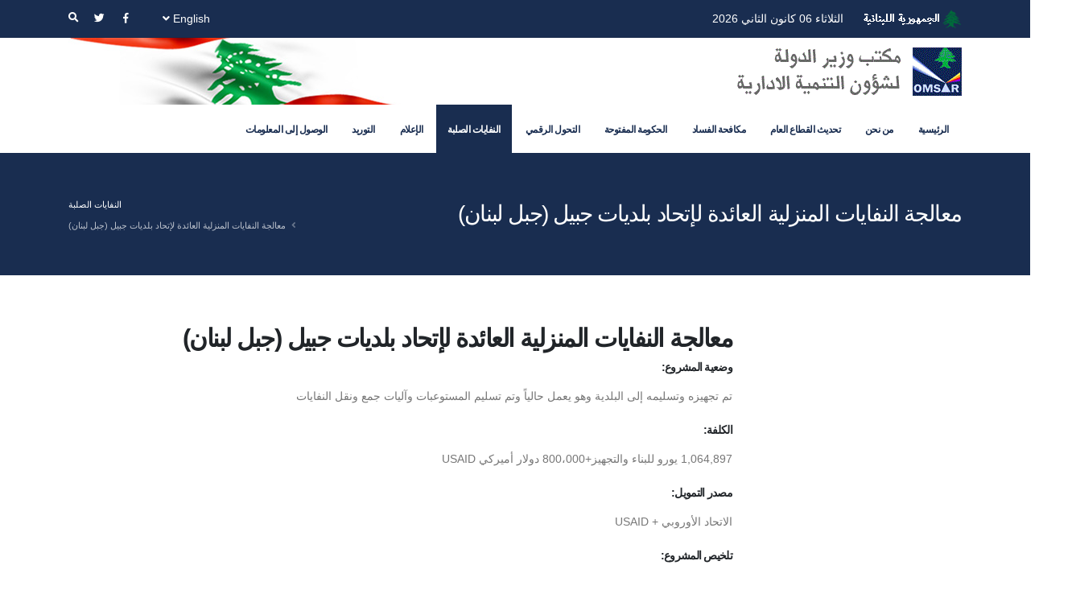

--- FILE ---
content_type: text/html; charset=utf-8
request_url: https://omsar.gov.lb/SolidWaste/Treatment-of-Household-Waste-belonging-to-the-(2)
body_size: 60689
content:
<!DOCTYPE html>
<html   dir="ltr">
<head id="head"><title>
	لمكتب وزير الدولة لشؤون التنمية الإداريّة - معالجة النفايات المنزلية العائدة لإتحاد بلديات جبيل (جبل لبنان)
</title><meta charset="UTF-8" /> 
<style type="text/css">
                * { direction: rtl; }
              </style>
	<!-- Basic -->
		<meta charset="utf-8">
		<meta http-equiv="X-UA-Compatible" content="IE=edge">	

		<!-- Mobile Metas -->
		<meta name="viewport" content="width=device-width, initial-scale=1, minimum-scale=1.0, shrink-to-fit=no">

		<!-- Web Fonts  -->
		<link href="https://fonts.googleapis.com/css?family=Open+Sans:300,400,600,700,800%7CShadows+Into+Light%7CPlayfair+Display:400" rel="stylesheet" type="text/css">
        <link href="https://fonts.googleapis.com/css?family=Lateef&amp;subset=arabic" rel="stylesheet">

		<!-- Vendor CSS -->
		<link rel="stylesheet" href="/App_Themes/Porto/vendor/bootstrap/css/bootstrap.min.css">
		<link rel="stylesheet" href="/App_Themes/Porto/vendor/fontawesome-free/css/all.min.css">
		<link rel="stylesheet" href="/App_Themes/Porto/vendor/animate/animate.min.css">
		<link rel="stylesheet" href="/App_Themes/Porto/vendor/simple-line-icons/css/simple-line-icons.min.css">
		<link rel="stylesheet" href="/App_Themes/Porto/vendor/owl.carousel/assets/owl.carousel.min.css">
		<link rel="stylesheet" href="/App_Themes/Porto/vendor/owl.carousel/assets/owl.theme.default.min.css">
		<link rel="stylesheet" href="/App_Themes/Porto/vendor/magnific-popup/magnific-popup.min.css">

<!-- Theme CSS -->
		<link rel="stylesheet" href="/App_Themes/Porto/css/rtl-theme.css">
		<link rel="stylesheet" href="/App_Themes/Porto/css/rtl-theme-elements.css">
		<link rel="stylesheet" href="/App_Themes/Porto/css/rtl-theme-blog.css">
		<link rel="stylesheet" href="/App_Themes/Porto/css/rtl-theme-shop.css">

		<!-- Current Page CSS -->
		<link rel="stylesheet" href="/App_Themes/Porto/vendor/rs-plugin/css/settings.css">
		<link rel="stylesheet" href="/App_Themes/Porto/vendor/rs-plugin/css/layers.css">
		<link rel="stylesheet" href="/App_Themes/Porto/vendor/rs-plugin/css/navigation.css">
	
		<!-- Skin CSS -->
		<!--link rel="stylesheet" href="/App_Themes/Porto/css/skins/skin-corporate-3-pcm.css"--> 

		<!-- Head Libs -->
		<script src="/App_Themes/Porto/vendor/modernizr/modernizr.min.js"></script>

<!--link href="/CMSPages/GetResource.ashx?stylesheetname=Master" type="text/css" rel="stylesheet"/--> 
<link href="/App_Themes/Default/Images/favicon.ico" type="image/x-icon" rel="shortcut icon"/>
<link href="/App_Themes/Default/Images/favicon.ico" type="image/x-icon" rel="icon"/>
<link href="/App_Themes/Porto/css/skins/skin-corporate-3-pcm.css" type="text/css" rel="stylesheet"/><link href="/CMSPages/GetResource.ashx?stylesheetname=Master" type="text/css" rel="stylesheet"/><link href="/CMSPages/GetResource.ashx?_webparts=677" type="text/css" rel="stylesheet"/>
<link href="/CMSPages/GetResource.ashx?_webpartlayouts=650" type="text/css" rel="stylesheet"/>
</head>
<body class="RTL Chrome ARLB ContentBody" >
    
    <form method="post" action="/SolidWaste/Treatment-of-Household-Waste-belonging-to-the-(2)" onsubmit="javascript:return WebForm_OnSubmit();" id="form">
<div class="aspNetHidden">
<input type="hidden" name="__CMSCsrfToken" id="__CMSCsrfToken" value="cSM8ZA85hZwNk5pP+UWH6snLYglZgEBYRp/lBqs5J4Ao0hBazwWj5o4SmZnoLtSSQj/7OKZS3RYCalqkNckFI2lqeAzxFYnTM7Ozn47E884=" />
<input type="hidden" name="__EVENTTARGET" id="__EVENTTARGET" value="" />
<input type="hidden" name="__EVENTARGUMENT" id="__EVENTARGUMENT" value="" />
<input type="hidden" name="__VIEWSTATE" id="__VIEWSTATE" value="ndf+gi7v+5BZGbsbLAJhsFAftamv7saxbbqozrUO5Gn181wDjbsvFqG0d9l3uQY8yYtqgtnGKd9dbuzM/18gYlxonqZqmH5o5ZzjXBXQlplNjN6C229VAQswmQUzZhlMeaCx67FBF2Ym/7kt3kW5+wOPlhNL7XG/cZPv5dvPpUmZlJB7pKi631X/ip6yibbnsiFgXGy/pooSNmMaUbmaq+MixhpVSgeeEvrvV0Qp26rL4/Z1MmHNqTpiBxPw6VE2DkE2XLiSXwi5kAfjaGj7T7FQSkfzbvdGccuP+cmo9bCSBZt22fPs+zjMxQwkBe0aMBhW4kwVGKyzfXzd9Cna4s1tRlcwR7i9h0gneqBQh96Nlv2vZ006LDJWZcGKzNjmHFkqkXsKrSmsv8wDLoMV/NsEDaq6S5HJfhrqeGUGSNh5VByUu7KyhCSyHIPAW9grky3D+xWycazuqDXR60pE/RieTWWbXvnavK8sFp5jQ0x39CP1AL3M5OUpNbjUeIREGYWyaPr6Q6M5Tgm3E5gUmTH1SPRD7o8N9n+SrD5E4D0alNIZAcxLWdXJhQJWjVHz7v/91LjRzdFIQzOzZOqWxCHaUT89ibBnk5dqlt9S3vWx0vISXhhY8phbSGwJQiv0VyNv1O7dCy4iamojmXuWgkDBUry4opA6tf1wsnKCYwjmYCsyBYTBpEDQI4x1YN3UrPMcm6CudaYTZUjrJkvgm/69xaZATBD8zBJIyrZGxtn2zeIdYer0V4SGzngsG+dKtYlngPXSNCv4R2G489gG9gOYMrQ6lWwIzuU8Lj55g9ygIdWJ/4P0IHKCZF/ofLAof6HTwA0w+xl231QbMxgTacx9HOw++XbDUzrSKOplSeDd81wcv4a/HVxs+34vl71ByYkO44xT1p1S72sjZo2ojivPSH9TEH6jBZgvOtK5ipeP3qrOTqBtf0JNy2P5I69xaB9uajT11r9cuf+6PlzG7u2/[base64]/aUaOhwb+gHSYBRiD4b6BbIk7fuUBMrymlrdsdGUnBLdMlJbLK3NypinPXgyUc8+t8KjTzuUhZQCx+aa5fQT2n8YQ5ug5rFkvH3ge+idAyLcCq8vyFm/IXqoABogtxsi5XvfeZiBKngnwxw0EWG3HPIwnXbMYAthmI3IneWQw8ueSDedAviMJ2GiuSowzTgm6THDwX7v+GhSErEcMc/b0mIz4XIvI3+cRcCHfZoOCP/N+sATbjtvd1J6LJ5AKOnoMCQMWYhMOG+LxIDB5+VxFmjsihcNdJEi4UcAAsis7FNdk9Ll7ikaud/MmSrOoebTQB4F0ZnF2vJLFkajRCzpmkqXHbbxjQrYqHmQm6PrnuvtolHMlWYZ+jyRDJVc8Ssp8L3AYAgA8PRLLPXiwqgR8xlE4XLROykfytTb89pujIbX9hV8uO2sDYCmIKMTPQa/wolXtWqxERC3Z9BU3ea8DbZJyo5Qf0Aw31OkSNxAtCOzQa2u8mOVelBk6Vx1FKmK52kdSSK/uyr6JIxVz3mDtHVTqButuXDgtbUBBApPnbKNwMMa9Bc1L7WMal/bLcq8ppqZ0btWRo3K+NPpwSaBBQ2e0LLrzULnRj8tHOjbOYhVR6P1WzG57/AAf/Ize6oAc1HOq6x9UjgDdu2nm1QXmp1Ey8LoY+t0o3YSZsRyuyL5UjPTfDAOXkk1TGi8rtjaibtAUm6VCQ1bMLU9ToO/NKC8VURnX6zicfuu7lx2LWl0jBbQfvaMJE5qCuQOyz3rQ3Ha6LwfJhB9HF9At2kjNLu/J0CJ8hVDkoWYmlOSqd6Pg2NyW2SKs4+EKSYs66esC/x9z9wzFaHtiy69zngt+lDiQsQhiemKRKAs3Iy0CvbCwhQVett9W8kcSSZx5SuMR9ixqlZMi3aJcC+5t6blCaNguzc/GfbdTQwTPnsgum8y4Uy6yJfW6VNnwnvYcOIR6HkxWzMwfacBKLm2M5NisaMM0Ld6nYGqlvzx0CMJ/taGGdnX0FpkdydS9niZiPLtlu/3NmnedpO2Sn5sBRPaPqnTrzh4H4nJ8VIZ+y4VtDK7z7ZSSttCvckMpp2NbXzX7giAcYP5YTazLDIo2WJvCZws3hAOzzyfVq0k3QVZ8yhmkHUiKm7K7lxFRHurVcapCdqRk2Luri59FxOXCuEY2jZJ/V9ew0BBY0ABmnYb077/FrrXwJIiNy/ya9jQuwnJi/2M2WdX0cLaasF5Za3qG9yh9IEr14WazqsGCerc1S5yhJsbjYcNpYtJDUJf8x4lF/YqmNZaFQxy4mdtNXCRpEHpX4TXNkpvsrs65jEeoVmjLGcomLPnLUSdE8Uyuttkz6w6z5YRiWnQ2Jo5xalOwxEhmlTXhaYYkXBPpwwODerY8SGKChd8f/e/QUTpPAP+D32b1rr3HcZc49jMw6Slw9Vmt4LCxQ4C/reRVD5wsxNTyinpEzUYTK1EdHlmLMNvGCMq/al+RFTw0D6/AqFRBkIPBQ/gwGF94P/wm8FuEUwFLtTmpMIck4iGRDmTFtn1m1yY2IPoIW2FKbMSAH9I4NJDawRT1Iimb8v+ICOuc1DFfmQuGqMSpm7xqxVstPsvhxljRkdrSutzFf1GlIWQKZSK/sItKK/m9tj5kPec9YQnZhkPOKWhdPe3xKCLPuNtU62r1Jcx67ADYJnUokjTOTKqfxscgOBDcRJ/9JVI1UzgpbMEJtacGd1mFLTySinuhaiqN4rnpFMV6tmfbwxumNRYoRKAXKSINAekcXyEQVQnVzU67Fe/fA38kJuJ5vwAxOUJcjUufeG+e2M77LwxIxVfZurvcnMaVUH1SLWtt+wF1uG/qK23ELCwgu1LWJ7VxjdwGDEqdgIeI5rxxY2xqXTD9yHOnQX5oDhhb45BDOfyOyIp77rt2l9cQpSVYBGG+i8+bT5t0OyM7moV79983kuF7OXofZmT7NR3uF3cDP4NiTCWAdsncoetY4T74x9SKtVqwNQyr7FAEwWslcLVcqv9TpxCPf8ankk4Xfh8EgI/sjOb7LIEhFlV1fGgSX53y5zWi/pHOFKfmf8xnU9IR1v0x79vcupYvRoEBeIyB3ajrSPrxpNTHsLjviLM8r1gcfBttpzOyGoOdL8HOm2v2Nt8gESyw/CI0x7t4dnkrhedm97HJLq3V7Ex4GfhXF9+9d0xnMMwcgi9kcrj+K8G26J0f1JgGYQ8BRvfJwZQEkjCj/wfFJ/Kx8KaxeX/JtNg4EHuPh7E7Pz0MS8S4aeHyiBstjeaBtVTTuLgmNI2BFcW9zA7BYZ/Il60RjZ7NeptaCV/OBJQMRveTsmUq8nMq4CSZrlw4Hbc8FCCCSGFzD2qZIwswWqacEVTExbVffhIHpt94GZ7IXzqccECK/tBLszuf3AWCCddzjK134o2Wl+22K2D1bqZoR7R8j94/UpgxGi3hV+N98uY9qpuZwdCE/NUwIRDvolmyG9cSYl8y+6KoItZWMOD7cZcdZoMreUQoZPA3dq+X/wxwyATFM8Hew8MfqCjVGRNw9PahVu5/Wd4Fym2RpE4i3+bvPnnyJ/WXXaVpwJ5QMVZaaLNBOQwnTGgtsuag7Q0fWs3E3k0aoBto6a3cjhBgFT4mXEs9/tedWHMmyoWqWQHTNMjQ9MVuFOTvQNItYkhz6GS2+3sZURf3Bemco/yLbB/jVN87VwSbBp/Jhsn8vmaSMUcdnzwdH12tuPnvOxzAxYmygbtV2D0zFLKtr6Ih9BWuD0u+rsSeoNBvL4kJ3jUWP2ZKeeJTXc80WiMOKGzz9pg1IsF8tpdm/yHdRHbjEYTEo7EUFZLWbxqYfgBDOnzfsPqxGAOo66fGLFNMJ27ObOLQLgtZyuhA7LSo8Nl/3JMhbgWI2DG6bMj25fkkAqqEfYzIA+lMW0p3yWKvEU4mR6ko/16So0QqpiZ1hSrkx7YMIYNzCKJdAoluv5OFdO/CkbhsGJM3RpTpEqXcawd6rLWtM9rc0OxY0DjcrewuhbrXYMhye3x5xxQDO3GSAtRyY5v7o/urXrA6zGtYfCiqTD1Z7T06HnsQpqWmiHG+JAqWzuhBKTQ8+X1NOKk5blAcAN/eXd4xWAdprk25NtjD/5L2lRgDrz+8ZuLXqDKRx0Rwumc3AxUDHQBzl+Ml/7zPLSkbgBuuVfw3q+yy+wS0ty1v+CDuXOv1Kg41Vf6nARsWEL9sVDMRHkFDKggwpoyn6eMXDUnI9gSTuWNqgdGV0ryvoa03ez0+bVoT5oq0126+K6r3d96G12ImI+ZY/wTtlh94mzmLkVleWCNEdCllM7Ua5mHno=" />
</div>

<script type="text/javascript">
//<![CDATA[
var theForm = document.forms['form'];
if (!theForm) {
    theForm = document.form;
}
function __doPostBack(eventTarget, eventArgument) {
    if (!theForm.onsubmit || (theForm.onsubmit() != false)) {
        theForm.__EVENTTARGET.value = eventTarget;
        theForm.__EVENTARGUMENT.value = eventArgument;
        theForm.submit();
    }
}
//]]>
</script>


<script src="/WebResource.axd?d=pynGkmcFUV13He1Qd6_TZNGLX_cGv0jLrzNOkrSmLVeDTUfjtsgM_ccDR8KmBUowGjoKvAg1uAgNkJY2pVdmfg2&amp;t=637322061357241717" type="text/javascript"></script>

<input type="hidden" name="lng" id="lng" value="ar-LB" />
<script src="/CMSPages/GetResource.ashx?scriptfile=%7e%2fCMSScripts%2fWebServiceCall.js" type="text/javascript"></script>
<script type="text/javascript">
	//<![CDATA[

function PM_Postback(param) { if (window.top.HideScreenLockWarningAndSync) { window.top.HideScreenLockWarningAndSync(1080); } if(window.CMSContentManager) { CMSContentManager.allowSubmit = true; }; __doPostBack('m$am',param); }
function PM_Callback(param, callback, ctx) { if (window.top.HideScreenLockWarningAndSync) { window.top.HideScreenLockWarningAndSync(1080); }if (window.CMSContentManager) { CMSContentManager.storeContentChangedStatus(); };WebForm_DoCallback('m$am',param,callback,ctx,null,true); }
//]]>
</script>
<script src="/CMSPages/GetResource.ashx?scriptfile=%7e%2fCMSScripts%2fjquery%2fjquery-core.js" type="text/javascript"></script>
<script src="/CMSPages/GetResource.ashx?scriptfile=%7e%2fCMSScripts%2fjquery%2fjquery-cmscompatibility.js" type="text/javascript"></script>
<script src="/CMSPages/GetResource.ashx?scriptfile=%7e%2fCMSWebParts%2fSmartSearch%2fSearchBox_files%2fPredictiveSearch.js" type="text/javascript"></script>
<script src="/ScriptResource.axd?d=uHIkleVeDJf4xS50Krz-yOzNYhJ2ULdWgh36kZqPOZuwJbrw6VsDwmKacoKRukyo5cT68R8-v76LpASJlVWzFvU0C9tuxiZqjFEXg9lXwvNbHIRA5cy_IWu91DRzbwveZhCQMGPRubWJeRm1WGA45r-TzWta5owJogGqVuv96Mk1&amp;t=4f7d5f1" type="text/javascript"></script>
<script src="/ScriptResource.axd?d=Jw6tUGWnA15YEa3ai3FadCwT9f0_jIaCJlo2kUmOja5V0GMNhc9ppI99UHYNmzuihLvb9qOnyCcsrkycbXtYXwQuVf2QPc_-liGGsZNxKj1a-MMbARNwFUhacylLJ4a2luGV576klL7UnUB60QX_R6dCBM8PsiDHE2XM8qgjW0A1&amp;t=4f7d5f1" type="text/javascript"></script>
<script src="/ScriptResource.axd?d=Y3m6UrVMbqJVE-kQ9gioH-cBu8GXba7P6ZbyES_wklKwOTPSOWHHxGwbG76fm4bbofOpg5_RxI2Pgy6OH-xgg1ydPW3hwgiYwZCASxiI_s_4t3cvQcycn-ulO11PhGKC0&amp;t=27679117" type="text/javascript"></script>
<script src="/ScriptResource.axd?d=JnlMvbHIvXKpT2I55-tQ9-oYePWgEktrN7m44r0t0EGSWj04rhXv8Dl26ay3sj1bWn5vEEry6uWGmDLnBJ2tGeDdio-XINU1ZasBR5QMGyTRgECzj3f-5K3zG041gAuVRiAV0GWdPXUKzEEdKiAFhQ2&amp;t=27679117" type="text/javascript"></script>
<script src="/ScriptResource.axd?d=gWcrHB-EGC1p4LtZa-lbj7pPUrky9FLs_QeGFNYpCThw7ZwJptPGwa3TxqGeeYbe3jQ2HodFMgUtT1Y7pTeX1k7E9-WepZf2DQJR5_t-yOA1&amp;t=27679117" type="text/javascript"></script>
<script src="/ScriptResource.axd?d=YGQkKErHFDdGeCMY44uk_mDBKMiK1zFfYESJkJ-KdQa9vci5ixB6WFH8S6ATG6B3bDh_FDGK9H5sxmDIJOSqxUGEqz8LRbMfajxdeBDphQgmAAF_Aiq-j1z7XYw-l99n0&amp;t=27679117" type="text/javascript"></script>
<script src="/ScriptResource.axd?d=zhB4TnNg5SCnTud0nPZV0LyyKriQTVBQtRl0jcwhvE3xiKgoPInCMC-nK_d554ws1-EGEMEvCY2x8Ne1ImWdXFuozkqQO9bAtbzHt8S3gYplUxL2_GVCyO5pFGndnJpw0&amp;t=27679117" type="text/javascript"></script>
<script src="/ScriptResource.axd?d=eG7SOMgzjGkaCcb5n7DNEiUOwso_3bsiWBOBnTBOcipHPtQIu8f5-Yc8zbweBaaMnwLkQqf2QxMSBZU4Qzays2-nz4wJTof4iZRXozH0Y6FMT-rlYImN7eMausv3Mpde0&amp;t=27679117" type="text/javascript"></script>
<script type="text/javascript">
	//<![CDATA[

var CMS = CMS || {};
CMS.Application = {
  "language": "ar",
  "imagesUrl": "/CMSPages/GetResource.ashx?image=%5bImages.zip%5d%2f",
  "isDebuggingEnabled": false,
  "applicationUrl": "/",
  "isDialog": false,
  "isRTL": "true"
};

//]]>
</script>
<script type="text/javascript">
//<![CDATA[
function WebForm_OnSubmit() {
null;
return true;
}
//]]>
</script>

<div class="aspNetHidden">

	<input type="hidden" name="__VIEWSTATEGENERATOR" id="__VIEWSTATEGENERATOR" value="A5343185" />
	<input type="hidden" name="__SCROLLPOSITIONX" id="__SCROLLPOSITIONX" value="0" />
	<input type="hidden" name="__SCROLLPOSITIONY" id="__SCROLLPOSITIONY" value="0" />
</div>
    <script type="text/javascript">
//<![CDATA[
Sys.WebForms.PageRequestManager._initialize('manScript', 'form', ['tp$lt$ctl10$pageplaceholder$p$lt$WebPartZone2$zoneLeft$ProgramsRepeater$sys_pnlUpdate','','tctxM',''], ['p$lt$ctl10$pageplaceholder$p$lt$WebPartZone2$zoneLeft$ProgramsRepeater',''], [], 90, '');
//]]>
</script>

    <div id="ctxM">

</div>
    
<div class="body">
  <header id="header" data-plugin-options="{'stickyEnabled': true, 'stickyEnableOnBoxed': true, 'stickyEnableOnMobile': true, 'stickyStartAt': 145, 'stickySetTop': '-145px', 'stickyChangeLogo': true}">
    <div class="header-body border-0 box-shadow-none">
      <div class="header-top header-top-borders bg-primary">
        <div class="container h-100">
          <div class="header-row h-100">
            <div class="header-column justify-content-start">
              <div class="header-row">
                <img id="p_lt_ctl01_EditableImageTopBanner_ucEditableImage_imgImage" src="/Assets/lebanon-republic.png?ext=." alt="" />


                <ul class="nav nav-pills mx-4">
	<li class="nav-item dropdown nav-item-left-border d-sm-block nav-item-left-border-remove nav-item-left-border-md-show text-light d-none">الثلاثاء 06 كانون الثاني 2026</li>
</ul>

                
              </div>
            </div>
            <div class="header-column justify-content-end">
              <div class="header-row">
                
                

<ul class="nav nav-pills">
<li class="nav-item dropdown nav-item-left-border d-sm-block nav-item-left-border-remove nav-item-left-border-md-show">
<a class="nav-link" href="#" role="button" id="dropdownLanguage" data-toggle="dropdown" aria-haspopup="true" aria-expanded="false" class="text-color-light">
English
<i class="fas fa-angle-down"></i>
</a>
<div class="dropdown-menu" aria-labelledby="dropdownLanguage"><a title="English" class="dropdown-item" href="/SolidWaste/Treatment-of-Household-Waste-belonging-to-the-(2)?lang=en-us">English</a>
</div>
</li>
</ul>
                <ul class="header-social-icons social-icons d-none d-sm-block social-icons-clean social-icons-icon-light">
	<li class="social-icons-facebook"><a href="https://www.facebook.com/Office-of-the-Minister-of-State-for-Administrative-Reform-OMSAR-355653417942624/" target="_blank" title="Facebook"><i class="fab fa-facebook-f"></i></a></li>
	<li class="social-icons-twitter"><a href="https://twitter.com/OmsarGov" target="_blank" title="Twitter"><i class="fab fa-twitter"></i></a></li>
</ul>





                <div class="header-nav-features d-sm-block d-md-inline-flex" data-sticky-header-style="{'minResolution': 768}" data-sticky-header-style-active="{'opacity': '0'}" data-sticky-header-style-deactive="{'opacity': '1'}">
                  <div class="header-nav-features-search-reveal-container">
                    <div class="header-nav-feature header-nav-features-search header-nav-features-search-reveal d-inline-flex">
                      
                      <!--div class="simple-search input-group w-auto">
<input class="form-control text-1" id="headerSearch" name="q" type="search" value="" placeholder="بحث...">
<span class="input-group-append">
<button class="btn" type="submit">
<i class="fa fa-search header-nav-top-icon"></i>
</button>
</span-->
                      <div id="p_lt_ctl07_SmartSearchBox_pnlSearch" class="searchBox" onkeypress="javascript:return WebForm_FireDefaultButton(event, &#39;p_lt_ctl07_SmartSearchBox_btnSearch&#39;)">
	
    <label for="p_lt_ctl07_SmartSearchBox_txtWord" id="p_lt_ctl07_SmartSearchBox_lblSearch" style="display:none;">Search for:</label>
  <div class="simple-search input-group w-auto">  
    <input type="hidden" name="p$lt$ctl07$SmartSearchBox$txtWord_exWatermark_ClientState" id="p_lt_ctl07_SmartSearchBox_txtWord_exWatermark_ClientState" /><input name="p$lt$ctl07$SmartSearchBox$txtWord" type="text" maxlength="1000" id="p_lt_ctl07_SmartSearchBox_txtWord" class="form-control text-1" />
    <span class="input-group-append">
      <button class="btn" type="button" onclick="$('.btnSearch').click();">
        <i class="fa fa-search header-nav-top-icon"></i>
      </button>  
    </span>  
    
  </div>
  <input type="submit" name="p$lt$ctl07$SmartSearchBox$btnSearch" value="Search" id="p_lt_ctl07_SmartSearchBox_btnSearch" class="hidden btnSearch btn btn-default" />
  
  
  
  <div id="p_lt_ctl07_SmartSearchBox_pnlPredictiveResultsHolder" class="predictiveSearchHolder">

	</div>
      
</div>
      
                      <!--/div-->
                      <a href="#" class="header-nav-features-search-show-icon"><i class="fas fa-search header-nav-top-icon text-color-light"></i></a>
                      <a href="#" class="header-nav-features-search-hide-icon"><i class="fas fa-times header-nav-top-icon text-color-light"></i></a>
                    </div>
                  </div>
                </div>
                <!--div class="simple-search input-group w-auto">
<input class="form-control text-1" id="headerSearch" name="q" type="search" value="" placeholder="بحث...">
<span class="input-group-append">
<button class="btn" type="submit">
<i class="fa fa-search header-nav-top-icon"></i>
</button>
</span>
</div-->
              </div>
            </div>
          </div>
        </div>
      </div>
      <div class="header-container container">
        <div class="header-row">
          <div class="header-column">
            <div class="header-row logo-row">
              <div class="header-logo">
                <a href="/Home"><img alt="ministry-logo_old-(3).gif" src="/getattachment/ministry-logo_old-(3).gif" style="width: 286px; height: 60px;" title="ministry-logo_old-(3).gif" />&nbsp;</a>




              </div>
            </div>
          </div>
          
        </div>
      </div>					
      <div class="header-nav-bar bg-color-white z-index-0" data-sticky-header-style="{'minResolution': 991}" data-sticky-header-style-active="{'background-color': 'transparent'}" data-sticky-header-style-deactive="{'background-color': '#f7f7f7'}">
        <div class="container">
          <div class="header-row">
            <div class="header-column">
              <div class="header-row justify-content-end">
                <div class="header-nav header-nav-stripe justify-content-start">
                  <div class="header-nav-main header-nav-main-square header-nav-main-effect-1 header-nav-main-sub-effect-1">
                    <nav class="collapse">
                      <ul class="nav nav-pills" id="mainNav" data-sticky-header-style="{'minResolution': 991}" data-sticky-header-style-active="{'margin-right': '220px', 'margin-top': '15px'}" data-sticky-header-style-deactive="{'margin-right': '0', 'margin-top': '0px'}">
<li class="dropdown">
  <a class="dropdown-item dropdown-toggle " href="/">الرئيسية</a>
  
</li><li class="dropdown">
  <a class="dropdown-item dropdown-toggle " href="/Ministry">من نحن</a>
  <ul class="dropdown-menu"><li class=" ">
  <a class="dropdown-item" href="/Ministry/Vision-Mission">
    الرؤية
  </a>
  
</li><li class=" ">
  <a class="dropdown-item" href="/Ministry/Mission">
    المهمة
  </a>
  
</li><li class=" ">
  <a class="dropdown-item" href="/Ministry/Principles-and-Values">
    المبادئ
  </a>
  
</li><li class=" ">
  <a class="dropdown-item" href="/Ministry/History">
    25 عامًا من الالتزام
  </a>
  
</li><li class=" ">
  <a class="dropdown-item" href="/Ministry/List-10-years-of-Achievements">
    قائمة الإنجازات 2011-2020
  </a>
  
</li><li class=" ">
  <a class="dropdown-item" href="/Ministry/OMSAR-Team">
    فريق العمل
  </a>
  
</li><li class=" ">
  <a class="dropdown-item" href="/Ministry/Powers-Functions">
    الأهداف الاستراتيجية
  </a>
  
</li><li class=" ">
  <a class="dropdown-item" href="/Ministry/Minister">
    الوزير الحالي
  </a>
  
</li><li class=" ">
  <a class="dropdown-item" href="/Ministry/Previous-Ministers">
    الوزراء السابقون
  </a>
  
</li><li class=" ">
  <a class="dropdown-item" href="/Ministry/فرص-عمل-وتدريب">
    فرص العمل والتدريب
  </a>
  
</li><li class=" ">
  <a class="dropdown-item" href="/Ministry/Contact-Us">
    اتصل بنا
  </a>
  
</li></ul>
</li><li class="dropdown">
  <a class="dropdown-item dropdown-toggle " href="/Projects">تحديث القطاع العام</a>
  <ul class="dropdown-menu"><li class="dropdown-submenu ">
  <a class="dropdown-item" href="/Projects/Quality-Management">
    إدارة الجودة
  </a>
  <ul class="dropdown-menu"><li class=" ">
  <a class="dropdown-item" href="/Projects/Quality-Management/SOPMIP">
    قياس وتقييم الأداء القطاعي والتنظيمي
  </a>
  
</li><li class=" ">
  <a class="dropdown-item" href="/Projects/Quality-Management/Technical-Assistance-to-the-Strengthening-of-Strat">
    تعزيز قدرات التخطيط الاستراتيجي في الوزارات
  </a>
  
</li></ul>
</li><li class="dropdown-submenu ">
  <a class="dropdown-item" href="/Projects/Human-Resources">
    الموارد البشرية
  </a>
  <ul class="dropdown-menu"><li class=" ">
  <a class="dropdown-item" href="/Projects/Human-Resources/E-learning">
    التدريب الإلكتروني
  </a>
  
</li><li class=" ">
  <a class="dropdown-item" href="/Projects/Human-Resources/Strengthening-Human-Resources-Management-Capacitie">
    تعزيز قدرات إدارة الموارد البشرية في القطاع العام
  </a>
  
</li><li class=" ">
  <a class="dropdown-item" href="/Projects/Human-Resources/Organizational-Restructuring">
    إعادة الهيكلة
  </a>
  
</li><li class=" ">
  <a class="dropdown-item" href="/Projects/Human-Resources/Job-Descriptions">
    توصيف الوظائف
  </a>
  
</li><li class=" ">
  <a class="dropdown-item" href="/Projects/Human-Resources/Senior-Officials-appointment">
    تعيينات الوظائف الإدارية العليا
  </a>
  
</li><li class=" ">
  <a class="dropdown-item" href="/Projects/Human-Resources/Soft-Skills-and-Management-Training">
    التدريب التراكمي
  </a>
  
</li></ul>
</li><li class="dropdown-submenu ">
  <a class="dropdown-item" href="/Projects/Demand-Driven-Institutional-Development">
    التطوير المؤسسي بناء للحاجات
  </a>
  <ul class="dropdown-menu"><li class=" ">
  <a class="dropdown-item" href="/Projects/Demand-Driven-Institutional-Development/Technical-Assistance-to-support-Tripoli-Special-Ec">
    دعم المنطقة الاقتصادية الخاصة في طرابلس
  </a>
  
</li><li class=" ">
  <a class="dropdown-item" href="/Projects/Demand-Driven-Institutional-Development/Technical-Assistance-to-the-Central-Administration">
    دعم تقني للإحصاء المركزي
  </a>
  
</li></ul>
</li><li class=" ">
  <a class="dropdown-item" href="/Projects/Support">
    الحكومة المحلية
  </a>
  
</li><li class="dropdown-submenu ">
  <a class="dropdown-item" href="/Projects/PPG">
    تطوير الشراء العام
  </a>
  <ul class="dropdown-menu"><li class=" ">
  <a class="dropdown-item" href="/Projects/PPG/Advisory-Services">
    خدمات استشارية
  </a>
  
</li><li class=" ">
  <a class="dropdown-item" href="/Projects/PPG/Training-and-Capacity-Building">
    التدريب و بناء القدرات
  </a>
  
</li><li class=" ">
  <a class="dropdown-item" href="/Projects/PPG/Technical-Assistance-to-Public-Procurement-Moderni">
    الدعم التقني لتحديث الصفقات العمومية
  </a>
  
</li><li class=" ">
  <a class="dropdown-item" href="/Projects/PPG/E-Procurement-Platform">
    منصة الصفقات العمومية
  </a>
  
</li></ul>
</li></ul>
</li><li class="dropdown">
  <a class="dropdown-item dropdown-toggle " href="/Anti-corruption-(1)">مكافحة الفساد</a>
  <ul class="dropdown-menu"><li class=" ">
  <a class="dropdown-item" href="/Anti-corruption-(1)/الحق-في-الوصول-الى-المعلومات">
    الحق في  الوصول الى المعلومات
  </a>
  
</li><li class=" ">
  <a class="dropdown-item" href="/Anti-corruption-(1)/International-regional-and-national-commitments">
    الالتزامات الدولية والاقليمية والوطنية
  </a>
  
</li><li class=" ">
  <a class="dropdown-item" href="/Anti-corruption-(1)/حماية-كاشفي-الفساد">
    حماية كاشفي الفساد
  </a>
  
</li><li class="dropdown-submenu ">
  <a class="dropdown-item" href="/Anti-corruption-(1)/National-Anti-Corruption-Strategy">
    الاستراتيجية الوطنية لمكافحة الفساد
  </a>
  <ul class="dropdown-menu"><li class=" ">
  <a class="dropdown-item" href="/Anti-corruption-(1)/National-Anti-Corruption-Strategy/تنفيذ-الاستراتيجية-الوطنية-لمكافحة-الفساد">
    تنفيذ الاستراتيجية الوطنية لمكافحة الفساد
  </a>
  
</li></ul>
</li><li class=" ">
  <a class="dropdown-item" href="/Anti-corruption-(1)/Interest-and-Asset-Declaration">
    التصريح عن الذمة المالية والمصالح في لبنان والخارج
  </a>
  
</li><li class=" ">
  <a class="dropdown-item" href="/Anti-corruption-(1)/الهيية-الوطنية-لمكافحة-الفساد">
    الهيئة الوطنية لمكافحة الفساد
  </a>
  
</li><li class=" ">
  <a class="dropdown-item" href="/Anti-corruption-(1)/Institutional-framework-and-the-role-of-ministry">
    الاطار المؤسساتي ودور  المكتب واللجان
  </a>
  
</li></ul>
</li><li class="dropdown">
  <a class="dropdown-item dropdown-toggle " href="/Anti-Corruption">الحكومة المفتوحة</a>
  <ul class="dropdown-menu"><li class="dropdown-submenu ">
  <a class="dropdown-item" href="/Anti-Corruption/Civil-Society-Prg">
    المجتمع المدني
  </a>
  <ul class="dropdown-menu"><li class=" ">
  <a class="dropdown-item" href="/Anti-Corruption/Civil-Society-Prg/Identity-and-History">
    برنامج أفكار
  </a>
  
</li><li class=" ">
  <a class="dropdown-item" href="/Anti-Corruption/Civil-Society-Prg/Policy-Dialog">
    حوار السياسات العامة
  </a>
  
</li><li class=" ">
  <a class="dropdown-item" href="/Anti-Corruption/Civil-Society-Prg/Empowerment-and-Capacity-Building">
    دعم وبناء قدرات
  </a>
  
</li><li class=" ">
  <a class="dropdown-item" href="/Anti-Corruption/Civil-Society-Prg/Afkar-CSOs-Projects">
    مشاريع منظمات المجتمع المدني ضمن أفكار
  </a>
  
</li><li class=" ">
  <a class="dropdown-item" href="/Anti-Corruption/Civil-Society-Prg/Visibility-and-Publications">
    منشورات
  </a>
  
</li></ul>
</li><li class=" ">
  <a class="dropdown-item" href="/Anti-Corruption/Studies">
    موقع دراسات القطاع العام
  </a>
  
</li><li class=" ">
  <a class="dropdown-item" href="/Anti-Corruption/Donors-–-Facts-and-figures">
    الجهات المانحة - وقائع وأرقام
  </a>
  
</li></ul>
</li><li class="dropdown">
  <a class="dropdown-item dropdown-toggle " href="/Digital-Transformation">التحول الرقمي</a>
  <ul class="dropdown-menu"><li class=" ">
  <a class="dropdown-item" href="/Digital-Transformation/Lebanon-Digital-Acceleration-Project">
    مشروع تسريع التحول الرقمي في لبنان
  </a>
  
</li><li class="dropdown-submenu ">
  <a class="dropdown-item" href="/Digital-Transformation/Strategies">
    استراتيجيات، معايير، مبادئ توجيهية وسياسات
  </a>
  <ul class="dropdown-menu"><li class=" ">
  <a class="dropdown-item" href="/Digital-Transformation/Strategies/استراتيجية-التحول-الرقمي-في-لبنان">
    استراتيجية التحول الرقمي في لبنان ٢٠٢٠- ٢٠٣٠
  </a>
  
</li><li class=" ">
  <a class="dropdown-item" href="/Digital-Transformation/Strategies/Standards-and-Guidelines">
    معايير و مبادئ توجيهية
  </a>
  
</li><li class=" ">
  <a class="dropdown-item" href="/Digital-Transformation/Strategies/Lebanese-Government-Interoperability-Framework">
    إطار العمل البيني للحكومة اللبنانية
  </a>
  
</li><li class=" ">
  <a class="dropdown-item" href="/Digital-Transformation/Strategies/Laws-and-Decrees">
    المراسيم والقوانين
  </a>
  
</li></ul>
</li><li class="dropdown-submenu ">
  <a class="dropdown-item" href="/Digital-Transformation/Automation-Applications">
    مشاريع مكننة
  </a>
  <ul class="dropdown-menu"><li class=" ">
  <a class="dropdown-item" href="/Digital-Transformation/Automation-Applications/Commercial-Register-through-Interoperable-Platform">
    السجل التجاري من خلال منصّة للتبادل البيني
  </a>
  
</li><li class=" ">
  <a class="dropdown-item" href="/Digital-Transformation/Automation-Applications/Courts-Automation">
    مكننة المحاكم
  </a>
  
</li><li class=" ">
  <a class="dropdown-item" href="/Digital-Transformation/Automation-Applications/Digitization-of-IPR-at-MOET">
    رقمنة حقوق الملكية الفكرية قي وزارة الاقتصاد و التجارة
  </a>
  
</li><li class=" ">
  <a class="dropdown-item" href="/Digital-Transformation/Automation-Applications/Automation-of-MOET">
    مكننة سير المعاملات في وزارة الاقتصاد والتجارة
  </a>
  
</li><li class=" ">
  <a class="dropdown-item" href="/Digital-Transformation/Automation-Applications/Dawlati-Project">
    مشروع دولتي
  </a>
  
</li><li class=" ">
  <a class="dropdown-item" href="/Digital-Transformation/Automation-Applications/Automation-of-National-Social-Security-Fund-(NSSF)">
    مكننة الصندوق الوطني للضمان الاجتماعي
  </a>
  
</li><li class=" ">
  <a class="dropdown-item" href="/Digital-Transformation/Automation-Applications/Records-Reparation-and-Micrographics-For-the-Natio">
    ترميم وثائق المديرية العامة للاحوال الشخصية واخضاعها لتقنية المايكروغرافيكس
  </a>
  
</li></ul>
</li><li class="dropdown-submenu ">
  <a class="dropdown-item" href="/Digital-Transformation/OMSAR-Portals-and-Websites">
    منصات ومواقع الكترونية  خاصة بالمكتب
  </a>
  <ul class="dropdown-menu"><li class=" ">
  <a class="dropdown-item" href="/Digital-Transformation/OMSAR-Portals-and-Websites/Dawlati-Lebanon-E-Government-Portal">
    دولتي- بوّابة الحكومة الالكترونية
  </a>
  
</li><li class=" ">
  <a class="dropdown-item" href="/Digital-Transformation/OMSAR-Portals-and-Websites/AFKAR-Civil-Society-Portal">
    أفكار-بوّابة المجتمع المدني
  </a>
  
</li><li class=" ">
  <a class="dropdown-item" href="/Digital-Transformation/OMSAR-Portals-and-Websites/e-learning">
    بوّابة التدريب الالكتروني
  </a>
  
</li><li class=" ">
  <a class="dropdown-item" href="/Digital-Transformation/OMSAR-Portals-and-Websites/Public-Sector-Jobs">
    تعيينات الوظائف العليا
  </a>
  
</li></ul>
</li><li class="dropdown-submenu ">
  <a class="dropdown-item" href="/Digital-Transformation/Simplification-of-Procedures">
    تبسيط الاجراءات
  </a>
  <ul class="dropdown-menu"><li class=" ">
  <a class="dropdown-item" href="/Digital-Transformation/Simplification-of-Procedures/Technical-Assistance-to-the-Administrative-Simplif">
    الدعم التقني لتبسيط الإجراءات في بعض الوزارات
  </a>
  
</li><li class=" ">
  <a class="dropdown-item" href="/Digital-Transformation/Simplification-of-Procedures/SOP">
    دعم الإدارة العامة
  </a>
  
</li></ul>
</li><li class="dropdown-submenu ">
  <a class="dropdown-item" href="/Digital-Transformation/Infrastructure,-Software-Products,-Enterprise-Agre">
    اتفاقية شاملة لبرامج ميكروسوفت متعلقة بالبنى التحتية المعلوماتية
  </a>
  <ul class="dropdown-menu"><li class=" ">
  <a class="dropdown-item" href="/Digital-Transformation/Infrastructure,-Software-Products,-Enterprise-Agre/Courts-Automation-Infrastructure">
    البنية التحتية لمكننة المحاكم
  </a>
  
</li><li class=" ">
  <a class="dropdown-item" href="/Digital-Transformation/Infrastructure,-Software-Products,-Enterprise-Agre/ICT-infrastructure-broken-down-by-totals-so-far-an">
    البنية التحتية لتكنولوجيا المعلومات والاتصالات (2010-2020)
  </a>
  
</li><li class=" ">
  <a class="dropdown-item" href="/Digital-Transformation/Infrastructure,-Software-Products,-Enterprise-Agre/Software-Products-Enterprise-Agreements">
    الاتفاقيات الموقعة مع شركة مايكروسوفت
  </a>
  
</li><li class=" ">
  <a class="dropdown-item" href="/Digital-Transformation/Infrastructure,-Software-Products,-Enterprise-Agre/2-Antivirus-Solution-for-the-Lebanese-Administrati">
    حلول مضادة للفيروسات في الإدارة اللبنانية
  </a>
  
</li></ul>
</li><li class=" ">
  <a class="dropdown-item" href="/Digital-Transformation/ICT-Training">
    التدريب&#160;في مجال تكنولوجيا المعلومات والاتصالات
  </a>
  
</li><li class="dropdown-submenu ">
  <a class="dropdown-item" href="/Digital-Transformation/Technical-Assistance">
    دعم تقني
  </a>
  <ul class="dropdown-menu"><li class=" ">
  <a class="dropdown-item" href="/Digital-Transformation/Technical-Assistance/Help-Desk-(technical-ICT-Support)">
    فرق تقديم المساعدة (دعم تقني  في مجال تكنولوجيا المعلومات والاتصالات)
  </a>
  
</li><li class=" ">
  <a class="dropdown-item" href="/Digital-Transformation/Technical-Assistance/ICT-Security">
    أمن تكنولوجيا المعلومات والاتصالات
  </a>
  
</li><li class=" ">
  <a class="dropdown-item" href="/Digital-Transformation/Technical-Assistance/Support-to-Courts-Automation">
    الدعم التقني لمكننة المحاكم
  </a>
  
</li><li class=" ">
  <a class="dropdown-item" href="/Digital-Transformation/Technical-Assistance/Web-Hosting-and-Cloud-Services">
    استضافة المواقع والخدمات السحابية
  </a>
  
</li></ul>
</li><li class=" ">
  <a class="dropdown-item" href="/Digital-Transformation/ورش-عمل-تشاورية">
    ورش عمل تشاورية
  </a>
  
</li></ul>
</li><li class="dropdown">
  <a class="dropdown-item dropdown-toggle active" href="/SolidWaste">النفايات الصلبة</a>
  
</li><li class="dropdown">
  <a class="dropdown-item dropdown-toggle " href="/Media">الإعلام</a>
  <ul class="dropdown-menu"><li class="dropdown-submenu ">
  <a class="dropdown-item" href="/Media/News">
    الأخبار
  </a>
  <ul class="dropdown-menu"><li class="dropdown-submenu ">
  <a class="dropdown-item" href="/Media/News/٢٠٢٥">
    ٢٠٢٥
  </a>
  <ul class="dropdown-menu"><li class=" ">
  <a class="dropdown-item" href="/Media/News/٢٠٢٥/November-(1)">
    تشرين الثاني
  </a>
  
</li><li class=" ">
  <a class="dropdown-item" href="/Media/News/٢٠٢٥/November">
    تشرين الأول
  </a>
  
</li><li class=" ">
  <a class="dropdown-item" href="/Media/News/٢٠٢٥/September">
    أيلول
  </a>
  
</li><li class=" ">
  <a class="dropdown-item" href="/Media/News/٢٠٢٥/August">
    آب
  </a>
  
</li><li class=" ">
  <a class="dropdown-item" href="/Media/News/٢٠٢٥/July">
    تموز
  </a>
  
</li><li class=" ">
  <a class="dropdown-item" href="/Media/News/٢٠٢٥/حزيران">
    حزيران
  </a>
  
</li><li class=" ">
  <a class="dropdown-item" href="/Media/News/٢٠٢٥/ايار">
    ايار
  </a>
  
</li><li class=" ">
  <a class="dropdown-item" href="/Media/News/٢٠٢٥/نيسان">
    نيسان
  </a>
  
</li><li class=" ">
  <a class="dropdown-item" href="/Media/News/٢٠٢٥/اذار">
    آذار
  </a>
  
</li><li class=" ">
  <a class="dropdown-item" href="/Media/News/٢٠٢٥/شباط">
    شباط
  </a>
  
</li><li class=" ">
  <a class="dropdown-item" href="/Media/News/٢٠٢٥/كانون-الثاني">
    كانون الثاني
  </a>
  
</li></ul>
</li><li class="dropdown-submenu ">
  <a class="dropdown-item" href="/Media/News/٢٠٢٤">
    ٢٠٢٤
  </a>
  <ul class="dropdown-menu"><li class=" ">
  <a class="dropdown-item" href="/Media/News/٢٠٢٤/كانون-الاول">
    كانون الأول
  </a>
  
</li><li class=" ">
  <a class="dropdown-item" href="/Media/News/٢٠٢٤/تشرين-الثاني">
    تشرين الثاني
  </a>
  
</li><li class=" ">
  <a class="dropdown-item" href="/Media/News/٢٠٢٤/ايلول">
    أيلول
  </a>
  
</li><li class=" ">
  <a class="dropdown-item" href="/Media/News/٢٠٢٤/حزيران">
    حزيران
  </a>
  
</li><li class=" ">
  <a class="dropdown-item" href="/Media/News/٢٠٢٤/ايار">
    ايار
  </a>
  
</li><li class=" ">
  <a class="dropdown-item" href="/Media/News/٢٠٢٤/نيسان">
    نيسان
  </a>
  
</li><li class=" ">
  <a class="dropdown-item" href="/Media/News/٢٠٢٤/اذار">
    آذار
  </a>
  
</li><li class=" ">
  <a class="dropdown-item" href="/Media/News/٢٠٢٤/شباط-(1)">
    شباط
  </a>
  
</li><li class=" ">
  <a class="dropdown-item" href="/Media/News/٢٠٢٤/كانون-الثاني">
    كانون الثاني
  </a>
  
</li></ul>
</li><li class="dropdown-submenu ">
  <a class="dropdown-item" href="/Media/News/٢٠٢٣">
    ٢٠٢٣
  </a>
  <ul class="dropdown-menu"><li class=" ">
  <a class="dropdown-item" href="/Media/News/٢٠٢٣/كانون-الاول">
    كانون الأول
  </a>
  
</li><li class=" ">
  <a class="dropdown-item" href="/Media/News/٢٠٢٣/تشرين-الثاني">
    تشرين الثاني
  </a>
  
</li><li class=" ">
  <a class="dropdown-item" href="/Media/News/٢٠٢٣/تشرين-الاول">
    تشرين الأول
  </a>
  
</li><li class=" ">
  <a class="dropdown-item" href="/Media/News/٢٠٢٣/ايلول">
    أيلول
  </a>
  
</li><li class=" ">
  <a class="dropdown-item" href="/Media/News/٢٠٢٣/اب">
    آب
  </a>
  
</li><li class=" ">
  <a class="dropdown-item" href="/Media/News/٢٠٢٣/تموز">
    تموز
  </a>
  
</li><li class=" ">
  <a class="dropdown-item" href="/Media/News/٢٠٢٣/حزيران">
    حزيران
  </a>
  
</li><li class=" ">
  <a class="dropdown-item" href="/Media/News/٢٠٢٣/ايار">
    ايار
  </a>
  
</li><li class=" ">
  <a class="dropdown-item" href="/Media/News/٢٠٢٣/نيسان">
    نيسان
  </a>
  
</li><li class=" ">
  <a class="dropdown-item" href="/Media/News/٢٠٢٣/اذار">
    آذار
  </a>
  
</li><li class=" ">
  <a class="dropdown-item" href="/Media/News/٢٠٢٣/شباط">
    شباط
  </a>
  
</li><li class=" ">
  <a class="dropdown-item" href="/Media/News/٢٠٢٣/كانون-الثاني">
    كانون الثاني
  </a>
  
</li></ul>
</li><li class="dropdown-submenu ">
  <a class="dropdown-item" href="/Media/News/٢٠٢٢">
    ٢٠٢٢
  </a>
  <ul class="dropdown-menu"><li class=" ">
  <a class="dropdown-item" href="/Media/News/٢٠٢٢/كانون-الثاني-(1)">
    كانون الأول
  </a>
  
</li><li class=" ">
  <a class="dropdown-item" href="/Media/News/٢٠٢٢/تشرين-الثاني">
    تشرين الثاني
  </a>
  
</li><li class=" ">
  <a class="dropdown-item" href="/Media/News/٢٠٢٢/تشرين-الاول">
    تشرين الأول
  </a>
  
</li><li class=" ">
  <a class="dropdown-item" href="/Media/News/٢٠٢٢/ايلول">
    أيلول
  </a>
  
</li><li class=" ">
  <a class="dropdown-item" href="/Media/News/٢٠٢٢/اب">
    آب
  </a>
  
</li><li class=" ">
  <a class="dropdown-item" href="/Media/News/٢٠٢٢/تموز">
    تموز
  </a>
  
</li><li class=" ">
  <a class="dropdown-item" href="/Media/News/٢٠٢٢/حزيران">
    حزيران
  </a>
  
</li><li class=" ">
  <a class="dropdown-item" href="/Media/News/٢٠٢٢/ايار">
    ايار
  </a>
  
</li><li class=" ">
  <a class="dropdown-item" href="/Media/News/٢٠٢٢/نيسان">
    نيسان
  </a>
  
</li><li class=" ">
  <a class="dropdown-item" href="/Media/News/٢٠٢٢/اذار-(1)">
    آذار
  </a>
  
</li><li class=" ">
  <a class="dropdown-item" href="/Media/News/٢٠٢٢/شباط">
    شباط
  </a>
  
</li><li class=" ">
  <a class="dropdown-item" href="/Media/News/٢٠٢٢/كانون-الثاني">
    كانون الثاني
  </a>
  
</li></ul>
</li><li class="dropdown-submenu ">
  <a class="dropdown-item" href="/Media/News/٢٠٢١">
    ٢٠٢١
  </a>
  <ul class="dropdown-menu"><li class=" ">
  <a class="dropdown-item" href="/Media/News/٢٠٢١/كانون-الثاني">
    كانون الثاني
  </a>
  
</li><li class=" ">
  <a class="dropdown-item" href="/Media/News/٢٠٢١/كانون-الاول">
    كانون الأول
  </a>
  
</li><li class=" ">
  <a class="dropdown-item" href="/Media/News/٢٠٢١/تشرين-الثاني">
    تشرين الثاني
  </a>
  
</li><li class=" ">
  <a class="dropdown-item" href="/Media/News/٢٠٢١/تشرين-الاول">
    تشرين الأول
  </a>
  
</li><li class=" ">
  <a class="dropdown-item" href="/Media/News/٢٠٢١/ايلول">
    أيلول
  </a>
  
</li></ul>
</li><li class="dropdown-submenu ">
  <a class="dropdown-item" href="/Media/News/٢٠٢٠">
    ٢٠٢٠
  </a>
  <ul class="dropdown-menu"><li class=" ">
  <a class="dropdown-item" href="/Media/News/٢٠٢٠/تموز">
    تموز
  </a>
  
</li><li class=" ">
  <a class="dropdown-item" href="/Media/News/٢٠٢٠/حزيران">
    حزيران
  </a>
  
</li><li class=" ">
  <a class="dropdown-item" href="/Media/News/٢٠٢٠/ايار">
    ايار
  </a>
  
</li><li class=" ">
  <a class="dropdown-item" href="/Media/News/٢٠٢٠/اذار-(1)">
    آذار
  </a>
  
</li><li class=" ">
  <a class="dropdown-item" href="/Media/News/٢٠٢٠/شباط">
    شباط
  </a>
  
</li><li class=" ">
  <a class="dropdown-item" href="/Media/News/٢٠٢٠/كانون-الثاني-(1)">
    كانون الثاني
  </a>
  
</li></ul>
</li><li class="dropdown-submenu ">
  <a class="dropdown-item" href="/Media/News/٢٠١٩">
    ٢٠١٩
  </a>
  <ul class="dropdown-menu"><li class=" ">
  <a class="dropdown-item" href="/Media/News/٢٠١٩/كانون-الثاني">
    كانون الثاني
  </a>
  
</li><li class=" ">
  <a class="dropdown-item" href="/Media/News/٢٠١٩/شباط">
    شباط
  </a>
  
</li><li class=" ">
  <a class="dropdown-item" href="/Media/News/٢٠١٩/اذار">
    آذار
  </a>
  
</li><li class=" ">
  <a class="dropdown-item" href="/Media/News/٢٠١٩/نيسان">
    نيسان
  </a>
  
</li><li class=" ">
  <a class="dropdown-item" href="/Media/News/٢٠١٩/ايار">
    ايار
  </a>
  
</li><li class=" ">
  <a class="dropdown-item" href="/Media/News/٢٠١٩/حزيران">
    حزيران
  </a>
  
</li><li class=" ">
  <a class="dropdown-item" href="/Media/News/٢٠١٩/تموز">
    تموز
  </a>
  
</li><li class=" ">
  <a class="dropdown-item" href="/Media/News/٢٠١٩/اب">
    آب
  </a>
  
</li><li class=" ">
  <a class="dropdown-item" href="/Media/News/٢٠١٩/ايلول">
    أيلول
  </a>
  
</li><li class=" ">
  <a class="dropdown-item" href="/Media/News/٢٠١٩/تشرين-الاول">
    تشرين الأول
  </a>
  
</li><li class=" ">
  <a class="dropdown-item" href="/Media/News/٢٠١٩/تشرين-الثاني">
    تشرين الثاني
  </a>
  
</li><li class=" ">
  <a class="dropdown-item" href="/Media/News/٢٠١٩/كانون-الاول">
    كانون الأول
  </a>
  
</li></ul>
</li><li class="dropdown-submenu ">
  <a class="dropdown-item" href="/Media/News/2018-(1)">
    ٢٠١٨
  </a>
  <ul class="dropdown-menu"><li class=" ">
  <a class="dropdown-item" href="/Media/News/2018-(1)/January">
    كانون الثاني
  </a>
  
</li><li class=" ">
  <a class="dropdown-item" href="/Media/News/2018-(1)/شباط">
    شباط
  </a>
  
</li><li class=" ">
  <a class="dropdown-item" href="/Media/News/2018-(1)/March">
    آذار
  </a>
  
</li><li class=" ">
  <a class="dropdown-item" href="/Media/News/2018-(1)/نيسان">
    نيسان
  </a>
  
</li><li class=" ">
  <a class="dropdown-item" href="/Media/News/2018-(1)/May">
    ايار
  </a>
  
</li><li class=" ">
  <a class="dropdown-item" href="/Media/News/2018-(1)/حزيران">
    حزيران
  </a>
  
</li><li class=" ">
  <a class="dropdown-item" href="/Media/News/2018-(1)/July">
    تموز
  </a>
  
</li><li class=" ">
  <a class="dropdown-item" href="/Media/News/2018-(1)/اب">
    آب
  </a>
  
</li><li class=" ">
  <a class="dropdown-item" href="/Media/News/2018-(1)/September">
    أيلول
  </a>
  
</li><li class=" ">
  <a class="dropdown-item" href="/Media/News/2018-(1)/تشرين-الاول">
    تشرين الأول
  </a>
  
</li><li class=" ">
  <a class="dropdown-item" href="/Media/News/2018-(1)/November">
    تشرين الثاني
  </a>
  
</li><li class=" ">
  <a class="dropdown-item" href="/Media/News/2018-(1)/كانون-الاول">
    كانون الأول
  </a>
  
</li></ul>
</li></ul>
</li><li class="dropdown-submenu ">
  <a class="dropdown-item" href="/Media/Workshops">
    ورش العمل
  </a>
  <ul class="dropdown-menu"><li class=" ">
  <a class="dropdown-item" href="/Media/Workshops/International-Conferences">
    ورش عمل دولية
  </a>
  
</li><li class=" ">
  <a class="dropdown-item" href="/Media/Workshops/Modern-workshops">
    ورش عمل حديثة
  </a>
  
</li></ul>
</li><li class=" ">
  <a class="dropdown-item" href="/Media/Training">
    التدريب
  </a>
  
</li><li class="dropdown-submenu ">
  <a class="dropdown-item" href="/Media/Publications">
    المنشورات
  </a>
  <ul class="dropdown-menu"><li class=" ">
  <a class="dropdown-item" href="/Media/Publications/Strategies">
    الإستراتيجيات
  </a>
  
</li><li class=" ">
  <a class="dropdown-item" href="/Media/Publications/Charters">
    الشرع
  </a>
  
</li><li class=" ">
  <a class="dropdown-item" href="/Media/Publications/Guidelines">
    دليل
  </a>
  
</li><li class=" ">
  <a class="dropdown-item" href="/Media/Publications/Reports">
    التقارير السنوية
  </a>
  
</li><li class=" ">
  <a class="dropdown-item" href="/Media/Publications/Brochures-and-others">
    منشورات أخرى
  </a>
  
</li><li class=" ">
  <a class="dropdown-item" href="/Media/Publications/منشورات-افكار">
    منشورات أفكار
  </a>
  
</li></ul>
</li></ul>
</li><li class="dropdown">
  <a class="dropdown-item dropdown-toggle " href="/Procurement-Tenders">التوريد</a>
  <ul class="dropdown-menu"><li class="dropdown-submenu ">
  <a class="dropdown-item" href="/Procurement-Tenders/Invitations">
    إعلانات عمليات التلزيم
  </a>
  <ul class="dropdown-menu"><li class=" ">
  <a class="dropdown-item" href="/Procurement-Tenders/Invitations/General-Notices">
    إعلانات عامّة
  </a>
  
</li><li class=" ">
  <a class="dropdown-item" href="/Procurement-Tenders/Invitations/Meetings">
    اجتماعات
  </a>
  
</li><li class=" ">
  <a class="dropdown-item" href="/Procurement-Tenders/Invitations/Express-interest">
    طلبات إبداء الاهتمام
  </a>
  
</li><li class=" ">
  <a class="dropdown-item" href="/Procurement-Tenders/Invitations/Invitation-for-Pre-Qualification">
    دعوة للاشتراك بتأهيل مسبق
  </a>
  
</li><li class=" ">
  <a class="dropdown-item" href="/Procurement-Tenders/Invitations/Presentations-or-proposals">
    إعلان عمليّة تلزيم
  </a>
  
</li><li class=" ">
  <a class="dropdown-item" href="/Procurement-Tenders/Invitations/Clarifications">
    إيضاحات حول عمليات التلزيم
  </a>
  
</li><li class=" ">
  <a class="dropdown-item" href="/Procurement-Tenders/Invitations/Requests-for-information">
    طلبات للحصول على المعلومات
  </a>
  
</li></ul>
</li><li class="dropdown-submenu ">
  <a class="dropdown-item" href="/Procurement-Tenders/Results">
    نتائج عمليات التلزيم
  </a>
  <ul class="dropdown-menu"><li class=" ">
  <a class="dropdown-item" href="/Procurement-Tenders/Results/Shortcut-menu-notifications">
    لوائح التأهيل المُسبق
  </a>
  
</li><li class=" ">
  <a class="dropdown-item" href="/Procurement-Tenders/Results/Cancellation">
    إشعار بإلغاء الصفقة
  </a>
  
</li><li class=" ">
  <a class="dropdown-item" href="/Procurement-Tenders/Results/Contract-award">
    إشعار بتلزيم عقود الهبات
  </a>
  
</li><li class=" ">
  <a class="dropdown-item" href="/Procurement-Tenders/Results/Supply-results-and-tenders">
    إشعار بتلزيم العقود
  </a>
  
</li></ul>
</li><li class=" ">
  <a class="dropdown-item" href="/Procurement-Tenders/Announcements-to-other-public-entities">
    إعلانات الصفقات العائدة لإدارات أخرى
  </a>
  
</li><li class=" ">
  <a class="dropdown-item" href="/Procurement-Tenders/Standard-Bidding-Documents">
    دفاتر الشروط النموذجية
  </a>
  
</li><li class=" ">
  <a class="dropdown-item" href="/Procurement-Tenders/Procurement-Publications">
    منشورات مرتبطة بالتوريد
  </a>
  
</li><li class=" ">
  <a class="dropdown-item" href="/Procurement-Tenders/Procurement-Team">
    فريق التوريد
  </a>
  
</li><li class=" ">
  <a class="dropdown-item" href="/Procurement-Tenders/Activities-and-Training">
    الأنشطة والتدريب
  </a>
  
</li></ul>
</li><li class="dropdown">
  <a class="dropdown-item dropdown-toggle " href="/Access-To-Information-Right">الوصول إلى المعلومات</a>
  <ul class="dropdown-menu"><li class=" ">
  <a class="dropdown-item" href="/Access-To-Information-Right/النشر-الحكمي-للمعلومات">
    النشر الحكمي للمعلومات
  </a>
  
</li><li class=" ">
  <a class="dropdown-item" href="/Access-To-Information-Right/للمزيد">
    للمزيد
  </a>
  
</li></ul>
</li>
</ul>
                    </nav>
                  </div>
                  <button class="btn header-btn-collapse-nav" data-toggle="collapse" data-target=".header-nav-main nav">
                    <i class="fas fa-bars"></i>
                  </button>
                </div>
              </div>
            </div>
          </div>
        </div>
      </div>
    </div>
  </header>
  <div role="main" class="main">
    
<section class="page-header page-header-modern bg-color-primary page-header-md ">
  <div class="container">
    <div class="row">
      <div class="col-md-8 order-2 order-md-1 align-self-center p-static">
        <h1 class="">معالجة النفايات المنزلية العائدة لإتحاد بلديات جبيل (جبل لبنان)</h1>
      </div>
      <div class="col-md-4 order-1 order-md-2 align-self-center">
        <ul class="breadcrumb d-block text-md-right breadcrumb-light">
          
          
          <li><a href="/SolidWaste">النفايات الصلبة</a></li>
          
          
          
          <li class="active">معالجة النفايات المنزلية العائدة لإتحاد بلديات جبيل (جبل لبنان)</li>
          
          
        </ul>
      </div>
    </div>
  </div>
</section>
<div class="container py-2">
  <div class="row">
    <div class="col-lg-3">
      <aside class="sidebar" id="sidebar" data-plugin-sticky data-plugin-options="{'minWidth': 991, 'containerSelector': '.container', 'padding': {'top': 60}}">
        
      </aside>
    </div>
    <div class="col-lg-9">
      <div style="margin:15px 0"><div id="p_lt_ctl10_pageplaceholder_p_lt_WebPartZone2_zoneLeft_ProgramsRepeater_sys_pnlUpdate">
	
<div class="blog-posts single-post">
  <article class="post post-large blog-single-post border-0 m-0 p-0">
    <div class="post-content mr-0">
      <h2 class="font-weight-bold">معالجة النفايات المنزلية العائدة لإتحاد بلديات جبيل (جبل لبنان)</h2>
      <h5>وضعية المشروع:</h5>
      <p>تم تجهيزه وتسليمه إلى البلدية وهو يعمل حالياً وتم تسليم المستوعبات وآليات جمع ونقل النفايات</p>
      
      <p></p>
      
      <p></p>
      
      <p></p>
      <h5>الكلفة:</h5>
      <p>1,064,897 يورو  للبناء والتجهيز+800،000 دولار أميركي  USAID</p>
      <h5>مصدر التمويل:</h5>
      <p>الاتحاد الأوروبي + USAID</p>
      <h5>تلخيص المشروع:</h5>
      <p>يهدف المشروع إلى تجهيز معمل فرز النفايات المنزلية القائم في حبالين بسعة 77 طن/ باليوم ويخدم الاتحاد بكامله وكذلك توريد وتسليم مستوعبات وآليات لجمع ونقل النفايات. والمعمل يتألف من باحة لاستقبال النفايات وخط للفرز اليدوي مع مستوعبات خاصة لتجميع المواد المفرزة ومغناطيس آلي لالتقاط المعادن وفرامة للمواد العضوية. وسوف يتم تشييد باحات للتسبيخ على طريقة الأكوام من قبل الاتحاد</p>
      
      <p></p>
      <h5>شروط النجاح:</h5>
      <p><ul>
	<li>إعادة تأهيل مكب حبالين وإنشاء مطمر صحي للعوادم مكانه</li>
	<li>عدم استقبال النفايات الصناعية إلى المركز</li>
</ul>
</p>
      
      <p></p>
    </div>
  </article>
</div>

</div></div>

<div class="Pager">
    
</div>
    </div>
  </div>
</div>

  </div>
  <footer id="footer" class="footer-top-border">
    <div class="container">
      <div class="row py-5 justify-content-center justify-content-lg-start">
        <div class="col-md-8 offset-md-1 offset-lg-0 mb-4 mb-lg-0 d-flex align-items-center">
          <div class="footer-nav footer-nav-links footer-nav-bottom-line">
            <nav>
              <ul class="nav" id="footerNav">
                




              </ul>
            </nav>
          </div>
        </div>
        <div class="col-md-4 col-lg-4 mb-4 mb-lg-0 text-center text-lg-right justify-content-lg-end">
          <h5 class="text-3 mb-0 pb-1 text-color-dark opacity-6">إتصل بنا</h5>

<p class="text-8 text-color-dark font-weight-bold pb-1 mb-0">371505 (1) 961+</p>

<p class="m-0"><a class="text-color-dark" href="mailto:info@omsar.gov.lb">info@omsar.gov.lb</a></p>





        </div>
      </div>
    </div>
    <div class="footer-copyright footer-top-border background-transparent">
      <div class="container py-2">
        <div class="row py-4">
          <div class="col-lg-9 d-flex align-items-center justify-content-center justify-content-lg-start mb-2 mb-lg-0">
            <a href="/Home" class="logo pr-0 pr-lg-3">
              <img src="/Assets/ministry-logo" height="33">
            </a>
          </div>
          <div class="col-lg-3 d-flex align-items-center justify-content-center justify-content-lg-end mb-2 mb-lg-0">
             <p>جميع الحقوق محفوظة  لمكتب وزير الدولة لشؤون التنمية الإداريّة 2026 &copy;</p>
          </div>
        </div>
      </div>
    </div>
  </footer>
  
  <!-- Vendor -->
  <script src="/App_Themes/Porto/vendor/jquery/jquery.min.js"></script>
  <script src="/App_Themes/Porto/vendor/jquery.appear/jquery.appear.min.js"></script>
  <script src="/App_Themes/Porto/vendor/jquery.easing/jquery.easing.min.js"></script>
  <script src="/App_Themes/Porto/vendor/jquery.cookie/jquery.cookie.min.js"></script>
  <script src="/App_Themes/Porto/vendor/popper/umd/popper.min.js"></script>
  <script src="/App_Themes/Porto/vendor/bootstrap/js/bootstrap.min.js"></script>
  <script src="/App_Themes/Porto/vendor/common/common.min.js"></script>
  <script src="/App_Themes/Porto/vendor/jquery.validation/jquery.validate.min.js"></script>
  <script src="/App_Themes/Porto/vendor/jquery.easy-pie-chart/jquery.easypiechart.min.js"></script>
  <script src="/App_Themes/Porto/vendor/jquery.gmap/jquery.gmap.min.js"></script>
  <script src="/App_Themes/Porto/vendor/jquery.lazyload/jquery.lazyload.min.js"></script>
  <script src="/App_Themes/Porto/vendor/isotope/jquery.isotope.min.js"></script>
  <script src="/App_Themes/Porto/vendor/owl.carousel/owl.carousel.min.js"></script>
  <script src="/App_Themes/Porto/vendor/magnific-popup/jquery.magnific-popup.min.js"></script>
  <script src="/App_Themes/Porto/vendor/vide/jquery.vide.min.js"></script>
  <script src="/App_Themes/Porto/vendor/vivus/vivus.min.js"></script>
  <script src="/App_Themes/Porto/vendor/nanoscroller/jquery.nanoscroller.min.js"></script>
  
  <!-- Theme Base, Components and Settings -->
  <script src="/App_Themes/Porto/js/theme.js"></script>
  
  <!-- Current Page Vendor and Views -->
  <script src="/App_Themes/Porto/vendor/rs-plugin/js/jquery.themepunch.tools.min.js"></script>
  <script src="/App_Themes/Porto/vendor/rs-plugin/js/jquery.themepunch.revolution.min.js"></script>
  <script src="/App_Themes/Porto/vendor/circle-flip-slideshow/js/jquery.flipshow.min.js"></script>
  <script src="/App_Themes/Porto/js/views/view.home.js"></script>
  
  <!-- Current Page Vendor and Views -->
  <script src="/App_Themes/Porto/js/views/view.contact.js"></script>
  
  <!-- Theme Initialization Files -->
  <script src="/App_Themes/Porto/js/theme.init.js"></script>
  
  <!-- Examples -->
  <script src="/App_Themes/Porto/js/examples/examples.carousels.js"></script>	
  
  <script src="/CMSScripts/Custom/dpm.js"></script>
    
    

<script type="text/javascript">
	//<![CDATA[
WebServiceCall('/cmsapi/webanalytics', 'LogHit', '{"NodeAliasPath":"/SolidWaste/Treatment-of-Household-Waste-belonging-to-the-(2)","DocumentCultureCode":"ar-LB","UrlReferrer":""}')
//]]>
</script>
<script type="text/javascript">
//<![CDATA[

WebForm_InitCallback();//]]>
</script>

<script type="text/javascript">
	//<![CDATA[
var predictiveSearchObject_p_lt_ctl07_SmartSearchBox = new PredictiveSearchExtender('p_lt_ctl07_SmartSearchBox', 'p_lt_ctl07_SmartSearchBox_txtWord', 'p_lt_ctl07_SmartSearchBox_pnlPredictiveResultsHolder', 1, true, 'selectedResult', 'predictiveSearchResults');
predictiveSearchObject_p_lt_ctl07_SmartSearchBox.CallPredictiveSearch = function(arg, context) { WebForm_DoCallback('p$lt$ctl07$SmartSearchBox',arg,predictiveSearchObject_p_lt_ctl07_SmartSearchBox.RecieveSearchResults,context,null,false); }

//]]>
</script>
<script type="text/javascript">
//<![CDATA[
Sys.Extended.UI.Localization.SetLocale("ar");
theForm.oldSubmit = theForm.submit;
theForm.submit = WebForm_SaveScrollPositionSubmit;

theForm.oldOnSubmit = theForm.onsubmit;
theForm.onsubmit = WebForm_SaveScrollPositionOnSubmit;
Sys.Application.add_init(function() {
    $create(Sys.Extended.UI.TextBoxWatermarkBehavior, {"ClientStateFieldID":"p_lt_ctl07_SmartSearchBox_txtWord_exWatermark_ClientState","id":"p_lt_ctl07_SmartSearchBox_txtWord_exWatermark","watermarkText":"بحث..."}, null, null, $get("p_lt_ctl07_SmartSearchBox_txtWord"));
});
//]]>
</script>
</form>
</body>
</html>


--- FILE ---
content_type: text/css
request_url: https://omsar.gov.lb/App_Themes/Porto/css/skins/skin-corporate-3-pcm.css
body_size: 161776
content:
a {
	color: #192d50;
}

a:hover {
	color: #1f3863;
}

a:focus {
	color: #1f3863;
}

a:active {
	color: #13223d;
}

html .text-color-primary,
html .text-primary {
	color: #192d50 !important;
}

html .text-color-hover-primary:hover,
html .text-hover-primary:hover {
	color: #192d50 !important;
}

html .text-color-secondary,
html .text-secondary {
	color: #b22516 !important;
}

html .text-color-hover-secondary:hover,
html .text-hover-secondary:hover {
	color: #b22516 !important;
}

html .text-color-tertiary,
html .text-tertiary {
	color: #7c7c7c !important;
}

html .text-color-hover-tertiary:hover,
html .text-hover-tertiary:hover {
	color: #7c7c7c !important;
}

html .text-color-quaternary,
html .text-quaternary {
	color: #3f603f !important;
}

html .text-color-hover-quaternary:hover,
html .text-hover-quaternary:hover {
	color: #3f603f !important;
}

html .text-color-dark,
html .text-dark {
	color: #212529 !important;
}

html .text-color-hover-dark:hover,
html .text-hover-dark:hover {
	color: #212529 !important;
}

html .text-color-light,
html .text-light {
	color: #FFF !important;
}

html .text-color-hover-light:hover,
html .text-hover-light:hover {
	color: #FFF !important;
}

.gradient-text-color {
	color: #192d50;
	background: linear-gradient(to bottom right, #192d50, #b22516);
	background-image: linear-gradient(to right, #192d50, #b22516);
}

html .bg-color-primary,
html .bg-primary {
	background-color: #192d50 !important;
}

html .bg-color-hover-primary:hover,
html .bg-hover-primary:hover {
	background-color: #192d50 !important;
}

html .bg-color-secondary,
html .bg-secondary {
	background-color: #b22516 !important;
}

html .bg-color-hover-secondary:hover,
html .bg-hover-secondary:hover {
	background-color: #b22516 !important;
}

html .bg-color-tertiary,
html .bg-tertiary {
	background-color: #7c7c7c !important;
}

html .bg-color-hover-tertiary:hover,
html .bg-hover-tertiary:hover {
	background-color: #7c7c7c !important;
}

html .bg-color-quaternary,
html .bg-quaternary {
	background-color: #3f603f !important;
}

html .bg-color-hover-quaternary:hover,
html .bg-hover-quaternary:hover {
	background-color: #3f603f !important;
}

html .bg-color-dark,
html .bg-dark {
	background-color: #212529 !important;
}

html .bg-color-hover-dark:hover,
html .bg-hover-dark:hover {
	background-color: #212529 !important;
}

html .bg-color-light,
html .bg-light {
	background-color: #FFF !important;
}

html .bg-color-hover-light:hover,
html .bg-hover-light:hover {
	background-color: #FFF !important;
}
/* Color Transition */
@keyframes colorTransition {
	0% {
		background-color: #192d50;
	}

	33% {
		background-color: #b22516;
	}

	66% {
		background-color: #7c7c7c;
	}

	100% {
		background-color: #3f603f;
	};
}

html .border-color-primary {
	border-color: #192d50 !important;
}

html .border-color-hover-primary:hover {
	border-color: #192d50 !important;
}

html .border-color-secondary {
	border-color: #b22516 !important;
}

html .border-color-hover-secondary:hover {
	border-color: #b22516 !important;
}

html .border-color-tertiary {
	border-color: #7c7c7c !important;
}

html .border-color-hover-tertiary:hover {
	border-color: #7c7c7c !important;
}

html .border-color-quaternary {
	border-color: #3f603f !important;
}

html .border-color-hover-quaternary:hover {
	border-color: #3f603f !important;
}

html .border-color-dark {
	border-color: #212529 !important;
}

html .border-color-hover-dark:hover {
	border-color: #212529 !important;
}

html .border-color-light {
	border-color: #FFF !important;
}

html .border-color-hover-light:hover {
	border-color: #FFF !important;
}

.alternative-font {
	color: #192d50;
}

html .box-shadow-1-primary:before {
	box-shadow: 0 30px 90px #192d50 !important;
}

html .box-shadow-1-secondary:before {
	box-shadow: 0 30px 90px #b22516 !important;
}

html .box-shadow-1-tertiary:before {
	box-shadow: 0 30px 90px #7c7c7c !important;
}

html .box-shadow-1-quaternary:before {
	box-shadow: 0 30px 90px #3f603f !important;
}

html .box-shadow-1-dark:before {
	box-shadow: 0 30px 90px #212529 !important;
}

html .box-shadow-1-light:before {
	box-shadow: 0 30px 90px #FFF !important;
}

html .blockquote-primary {
	border-color: #192d50 !important;
}

html .blockquote-secondary {
	border-color: #b22516 !important;
}

html .blockquote-tertiary {
	border-color: #7c7c7c !important;
}

html .blockquote-quaternary {
	border-color: #3f603f !important;
}

html .blockquote-dark {
	border-color: #212529 !important;
}

html .blockquote-light {
	border-color: #FFF !important;
}

p.drop-caps:first-letter {
	color: #192d50;
}

p.drop-caps.drop-caps-style-2:first-letter {
	background-color: #192d50;
}

html .nav-color-primary nav > ul > li > a {
	color: #192d50 !important;
}

html .nav-color-primary:not(.header-nav-main-dropdown-arrow) nav > ul > li > a:before {
	background-color: #192d50 !important;
}

html .nav-color-primary:not(.header-nav-main-dropdown-arrow) nav > ul > li ul {
	border-top-color: #192d50 !important;
}

html .nav-color-secondary nav > ul > li > a {
	color: #b22516 !important;
}

html .nav-color-secondary:not(.header-nav-main-dropdown-arrow) nav > ul > li > a:before {
	background-color: #b22516 !important;
}

html .nav-color-secondary:not(.header-nav-main-dropdown-arrow) nav > ul > li ul {
	border-top-color: #b22516 !important;
}

html .nav-color-tertiary nav > ul > li > a {
	color: #7c7c7c !important;
}

html .nav-color-tertiary:not(.header-nav-main-dropdown-arrow) nav > ul > li > a:before {
	background-color: #7c7c7c !important;
}

html .nav-color-tertiary:not(.header-nav-main-dropdown-arrow) nav > ul > li ul {
	border-top-color: #7c7c7c !important;
}

html .nav-color-quaternary nav > ul > li > a {
	color: #3f603f !important;
}

html .nav-color-quaternary:not(.header-nav-main-dropdown-arrow) nav > ul > li > a:before {
	background-color: #3f603f !important;
}

html .nav-color-quaternary:not(.header-nav-main-dropdown-arrow) nav > ul > li ul {
	border-top-color: #3f603f !important;
}

html .nav-color-dark nav > ul > li > a {
	color: #212529 !important;
}

html .nav-color-dark:not(.header-nav-main-dropdown-arrow) nav > ul > li > a:before {
	background-color: #212529 !important;
}

html .nav-color-dark:not(.header-nav-main-dropdown-arrow) nav > ul > li ul {
	border-top-color: #212529 !important;
}

html .nav-color-light nav > ul > li > a {
	color: #FFF !important;
}

html .nav-color-light:not(.header-nav-main-dropdown-arrow) nav > ul > li > a:before {
	background-color: #FFF !important;
}

html .nav-color-light:not(.header-nav-main-dropdown-arrow) nav > ul > li ul {
	border-top-color: #FFF !important;
}

.nav-pills > li.active > a,
.nav-pills .nav-link.active {
	background-color: #192d50;
}

.nav-pills > li.active > a:hover,
.nav-pills .nav-link.active:hover,
.nav-pills > li.active > a:focus,
.nav-pills .nav-link.active:focus {
	background-color: #192d50;
}

.nav-active-style-1 > li > a:hover,
.nav-active-style-1 > li > a:focus,
.nav-active-style-1 > li > a.active {
	border-bottom-color: #192d50;
}

html .nav-pills-primary a {
	color: #192d50;
}

html .nav-pills-primary a:hover {
	color: #1f3863;
}

html .nav-pills-primary a:focus {
	color: #1f3863;
}

html .nav-pills-primary a:active {
	color: #13223d;
}

html .nav-pills-primary .nav-link.active,
html .nav-pills-primary > li.active > a {
	background-color: #192d50;
}

html .nav-pills-primary .nav-link.active:hover,
html .nav-pills-primary > li.active > a:hover,
html .nav-pills-primary .nav-link.active:focus,
html .nav-pills-primary > li.active > a:focus {
	background-color: #192d50;
}

html .nav-pills-secondary a {
	color: #b22516;
}

html .nav-pills-secondary a:hover {
	color: #c92a19;
}

html .nav-pills-secondary a:focus {
	color: #c92a19;
}

html .nav-pills-secondary a:active {
	color: #9b2013;
}

html .nav-pills-secondary .nav-link.active,
html .nav-pills-secondary > li.active > a {
	background-color: #b22516;
}

html .nav-pills-secondary .nav-link.active:hover,
html .nav-pills-secondary > li.active > a:hover,
html .nav-pills-secondary .nav-link.active:focus,
html .nav-pills-secondary > li.active > a:focus {
	background-color: #b22516;
}

html .nav-pills-tertiary a {
	color: #7c7c7c;
}

html .nav-pills-tertiary a:hover {
	color: #898989;
}

html .nav-pills-tertiary a:focus {
	color: #898989;
}

html .nav-pills-tertiary a:active {
	color: #6f6f6f;
}

html .nav-pills-tertiary .nav-link.active,
html .nav-pills-tertiary > li.active > a {
	background-color: #7c7c7c;
}

html .nav-pills-tertiary .nav-link.active:hover,
html .nav-pills-tertiary > li.active > a:hover,
html .nav-pills-tertiary .nav-link.active:focus,
html .nav-pills-tertiary > li.active > a:focus {
	background-color: #7c7c7c;
}

html .nav-pills-quaternary a {
	color: #3f603f;
}

html .nav-pills-quaternary a:hover {
	color: #496f49;
}

html .nav-pills-quaternary a:focus {
	color: #496f49;
}

html .nav-pills-quaternary a:active {
	color: #355135;
}

html .nav-pills-quaternary .nav-link.active,
html .nav-pills-quaternary > li.active > a {
	background-color: #3f603f;
}

html .nav-pills-quaternary .nav-link.active:hover,
html .nav-pills-quaternary > li.active > a:hover,
html .nav-pills-quaternary .nav-link.active:focus,
html .nav-pills-quaternary > li.active > a:focus {
	background-color: #3f603f;
}

html .nav-pills-dark a {
	color: #212529;
}

html .nav-pills-dark a:hover {
	color: #2c3237;
}

html .nav-pills-dark a:focus {
	color: #2c3237;
}

html .nav-pills-dark a:active {
	color: #16181b;
}

html .nav-pills-dark .nav-link.active,
html .nav-pills-dark > li.active > a {
	background-color: #212529;
}

html .nav-pills-dark .nav-link.active:hover,
html .nav-pills-dark > li.active > a:hover,
html .nav-pills-dark .nav-link.active:focus,
html .nav-pills-dark > li.active > a:focus {
	background-color: #212529;
}

html .nav-pills-light a {
	color: #FFF;
}

html .nav-pills-light a:hover {
	color: #ffffff;
}

html .nav-pills-light a:focus {
	color: #ffffff;
}

html .nav-pills-light a:active {
	color: #f2f2f2;
}

html .nav-pills-light .nav-link.active,
html .nav-pills-light > li.active > a {
	background-color: #FFF;
}

html .nav-pills-light .nav-link.active:hover,
html .nav-pills-light > li.active > a:hover,
html .nav-pills-light .nav-link.active:focus,
html .nav-pills-light > li.active > a:focus {
	background-color: #FFF;
}

.section-scroll-dots-navigation.scroll-dots-navigation-colored > ul > li > a:before {
	background: #192d50;
}

.sort-source-wrapper .nav > li.active > a {
	color: #192d50;
}

.sort-source-wrapper .nav > li.active > a:hover,
.sort-source-wrapper .nav > li.active > a:focus {
	color: #192d50;
}

.sort-source.sort-source-style-2 > li.active > a:after {
	border-top-color: #192d50;
}

.sort-source.sort-source-style-3 > li.active > a {
	border-bottom-color: #192d50 !important;
	color: #192d50 !important;
}

html .badge-primary {
	background-color: #192d50;
}

html .badge-secondary {
	background-color: #b22516;
}

html .badge-tertiary {
	background-color: #7c7c7c;
}

html .badge-quaternary {
	background-color: #3f603f;
}

html .badge-dark {
	background-color: #212529;
}

html .badge-light {
	background-color: #FFF;
}

html .overlay-color-primary:not(.no-skin):before {
	background-color: #192d50 !important;
}

html .overlay-color-secondary:not(.no-skin):before {
	background-color: #b22516 !important;
}

html .overlay-color-tertiary:not(.no-skin):before {
	background-color: #7c7c7c !important;
}

html .overlay-color-quaternary:not(.no-skin):before {
	background-color: #3f603f !important;
}

html .overlay-color-dark:not(.no-skin):before {
	background-color: #212529 !important;
}

html .overlay-color-light:not(.no-skin):before {
	background-color: #FFF !important;
}

.btn-link {
	color: #192d50;
}

.btn-link:hover {
	color: #1f3863;
}

.btn-link:active {
	color: #13223d;
}

html .btn-primary {
	background-color: #192d50;
	border-color: #192d50 #192d50 #0d1729;
	color: #FFF;
}

html .btn-primary:hover,
html .btn-primary.hover {
	background-color: #223d6d;
	border-color: #254377 #254377 #192d50;
	color: #FFF;
}

html .btn-primary:focus,
html .btn-primary.focus {
	box-shadow: 0 0 0 3px rgba(25, 45, 80, 0.5);
}

html .btn-primary.disabled,
html .btn-primary:disabled {
	background-color: #192d50;
	border-color: #192d50 #192d50 #0d1729;
}

html .btn-primary:active,
html .btn-primary.active {
	background-color: #101d33 !important;
	background-image: none !important;
	border-color: #0d1729 #0d1729 #010102 !important;
}

html .btn-primary-scale-2 {
	background-color: #0d1729;
	border-color: #0d1729 #0d1729 #010102;
	color: #FFF;
}

html .btn-primary-scale-2:hover,
html .btn-primary-scale-2.hover {
	background-color: #162846;
	border-color: #192d50 #192d50 #0d1729;
	color: #FFF;
}

html .btn-primary-scale-2:focus,
html .btn-primary-scale-2.focus {
	box-shadow: 0 0 0 3px rgba(13, 23, 41, 0.5);
}

html .btn-primary-scale-2.disabled,
html .btn-primary-scale-2:disabled {
	background-color: #0d1729;
	border-color: #0d1729 #0d1729 #010102;
}

html .btn-primary-scale-2:active,
html .btn-primary-scale-2.active {
	background-color: #04070c !important;
	background-image: none !important;
	border-color: #010102 #010102 #000000 !important;
}

html .show > .btn-primary.dropdown-toggle,
html .show > .btn-primary-scale-2.dropdown-toggle {
	background-color: #101d33 !important;
	background-image: none !important;
	border-color: #0d1729 #0d1729 #010102 !important;
}

html .btn-secondary {
	background-color: #b22516;
	border-color: #b22516 #b22516 #851c10;
	color: #FFF;
}

html .btn-secondary:hover,
html .btn-secondary.hover {
	background-color: #d42c1a;
	border-color: #df2e1c #df2e1c #b22516;
	color: #FFF;
}

html .btn-secondary:focus,
html .btn-secondary.focus {
	box-shadow: 0 0 0 3px rgba(178, 37, 22, 0.5);
}

html .btn-secondary.disabled,
html .btn-secondary:disabled {
	background-color: #b22516;
	border-color: #b22516 #b22516 #851c10;
}

html .btn-secondary:active,
html .btn-secondary.active {
	background-color: #901e12 !important;
	background-image: none !important;
	border-color: #851c10 #851c10 #57120b !important;
}

html .btn-secondary-scale-2 {
	background-color: #851c10;
	border-color: #851c10 #851c10 #57120b;
	color: #FFF;
}

html .btn-secondary-scale-2:hover,
html .btn-secondary-scale-2.hover {
	background-color: #a72315;
	border-color: #b22516 #b22516 #851c10;
	color: #FFF;
}

html .btn-secondary-scale-2:focus,
html .btn-secondary-scale-2.focus {
	box-shadow: 0 0 0 3px rgba(133, 28, 16, 0.5);
}

html .btn-secondary-scale-2.disabled,
html .btn-secondary-scale-2:disabled {
	background-color: #851c10;
	border-color: #851c10 #851c10 #57120b;
}

html .btn-secondary-scale-2:active,
html .btn-secondary-scale-2.active {
	background-color: #63140c !important;
	background-image: none !important;
	border-color: #57120b #57120b #2a0905 !important;
}

html .show > .btn-secondary.dropdown-toggle,
html .show > .btn-secondary-scale-2.dropdown-toggle {
	background-color: #901e12 !important;
	background-image: none !important;
	border-color: #851c10 #851c10 #57120b !important;
}

html .btn-tertiary {
	background-color: #7c7c7c;
	border-color: #7c7c7c #7c7c7c #626262;
	color: #FFF;
}

html .btn-tertiary:hover,
html .btn-tertiary.hover {
	background-color: #8f8f8f;
	border-color: #969696 #969696 #7c7c7c;
	color: #FFF;
}

html .btn-tertiary:focus,
html .btn-tertiary.focus {
	box-shadow: 0 0 0 3px rgba(124, 124, 124, 0.5);
}

html .btn-tertiary.disabled,
html .btn-tertiary:disabled {
	background-color: #7c7c7c;
	border-color: #7c7c7c #7c7c7c #626262;
}

html .btn-tertiary:active,
html .btn-tertiary.active {
	background-color: #696969 !important;
	background-image: none !important;
	border-color: #626262 #626262 #494949 !important;
}

html .btn-tertiary-scale-2 {
	background-color: #626262;
	border-color: #626262 #626262 #494949;
	color: #FFF;
}

html .btn-tertiary-scale-2:hover,
html .btn-tertiary-scale-2.hover {
	background-color: #767676;
	border-color: #7c7c7c #7c7c7c #626262;
	color: #FFF;
}

html .btn-tertiary-scale-2:focus,
html .btn-tertiary-scale-2.focus {
	box-shadow: 0 0 0 3px rgba(98, 98, 98, 0.5);
}

html .btn-tertiary-scale-2.disabled,
html .btn-tertiary-scale-2:disabled {
	background-color: #626262;
	border-color: #626262 #626262 #494949;
}

html .btn-tertiary-scale-2:active,
html .btn-tertiary-scale-2.active {
	background-color: #4f4f4f !important;
	background-image: none !important;
	border-color: #494949 #494949 #2f2f2f !important;
}

html .show > .btn-tertiary.dropdown-toggle,
html .show > .btn-tertiary-scale-2.dropdown-toggle {
	background-color: #696969 !important;
	background-image: none !important;
	border-color: #626262 #626262 #494949 !important;
}

html .btn-quaternary {
	background-color: #3f603f;
	border-color: #3f603f #3f603f #2b412b;
	color: #FFF;
}

html .btn-quaternary:hover,
html .btn-quaternary.hover {
	background-color: #4e774e;
	border-color: #537f53 #537f53 #3f603f;
	color: #FFF;
}

html .btn-quaternary:focus,
html .btn-quaternary.focus {
	box-shadow: 0 0 0 3px rgba(63, 96, 63, 0.5);
}

html .btn-quaternary.disabled,
html .btn-quaternary:disabled {
	background-color: #3f603f;
	border-color: #3f603f #3f603f #2b412b;
}

html .btn-quaternary:active,
html .btn-quaternary.active {
	background-color: #304930 !important;
	background-image: none !important;
	border-color: #2b412b #2b412b #172217 !important;
}

html .btn-quaternary-scale-2 {
	background-color: #2b412b;
	border-color: #2b412b #2b412b #172217;
	color: #FFF;
}

html .btn-quaternary-scale-2:hover,
html .btn-quaternary-scale-2.hover {
	background-color: #3a583a;
	border-color: #3f603f #3f603f #2b412b;
	color: #FFF;
}

html .btn-quaternary-scale-2:focus,
html .btn-quaternary-scale-2.focus {
	box-shadow: 0 0 0 3px rgba(43, 65, 43, 0.5);
}

html .btn-quaternary-scale-2.disabled,
html .btn-quaternary-scale-2:disabled {
	background-color: #2b412b;
	border-color: #2b412b #2b412b #172217;
}

html .btn-quaternary-scale-2:active,
html .btn-quaternary-scale-2.active {
	background-color: #1c2a1c !important;
	background-image: none !important;
	border-color: #172217 #172217 #020402 !important;
}

html .show > .btn-quaternary.dropdown-toggle,
html .show > .btn-quaternary-scale-2.dropdown-toggle {
	background-color: #304930 !important;
	background-image: none !important;
	border-color: #2b412b #2b412b #172217 !important;
}

html .btn-dark {
	background-color: #212529;
	border-color: #212529 #212529 #0a0c0d;
	color: #FFF;
}

html .btn-dark:hover,
html .btn-dark.hover {
	background-color: #32383e;
	border-color: #383f45 #383f45 #212529;
	color: #FFF;
}

html .btn-dark:focus,
html .btn-dark.focus {
	box-shadow: 0 0 0 3px rgba(33, 37, 41, 0.5);
}

html .btn-dark.disabled,
html .btn-dark:disabled {
	background-color: #212529;
	border-color: #212529 #212529 #0a0c0d;
}

html .btn-dark:active,
html .btn-dark.active {
	background-color: #101214 !important;
	background-image: none !important;
	border-color: #0a0c0d #0a0c0d #000000 !important;
}

html .btn-dark-scale-2 {
	background-color: #0a0c0d;
	border-color: #0a0c0d #0a0c0d #000000;
	color: #FFF;
}

html .btn-dark-scale-2:hover,
html .btn-dark-scale-2.hover {
	background-color: #1b1f22;
	border-color: #212529 #212529 #0a0c0d;
	color: #FFF;
}

html .btn-dark-scale-2:focus,
html .btn-dark-scale-2.focus {
	box-shadow: 0 0 0 3px rgba(10, 11, 13, 0.5);
}

html .btn-dark-scale-2.disabled,
html .btn-dark-scale-2:disabled {
	background-color: #0a0c0d;
	border-color: #0a0c0d #0a0c0d #000000;
}

html .btn-dark-scale-2:active,
html .btn-dark-scale-2.active {
	background-color: #000000 !important;
	background-image: none !important;
	border-color: #000000 #000000 #000000 !important;
}

html .show > .btn-dark.dropdown-toggle,
html .show > .btn-dark-scale-2.dropdown-toggle {
	background-color: #101214 !important;
	background-image: none !important;
	border-color: #0a0c0d #0a0c0d #000000 !important;
}

html .btn-light {
	background-color: #FFF;
	border-color: #FFF #FFF #e6e6e6;
	color: #777;
}

html .btn-light:hover,
html .btn-light.hover {
	background-color: #ffffff;
	border-color: #ffffff #ffffff #FFF;
	color: #777;
}

html .btn-light:focus,
html .btn-light.focus {
	box-shadow: 0 0 0 3px rgba(255, 255, 255, 0.5);
}

html .btn-light.disabled,
html .btn-light:disabled {
	background-color: #FFF;
	border-color: #FFF #FFF #e6e6e6;
}

html .btn-light:active,
html .btn-light.active {
	background-color: #ececec !important;
	background-image: none !important;
	border-color: #e6e6e6 #e6e6e6 #cccccc !important;
}

html .btn-light-scale-2 {
	background-color: #e6e6e6;
	border-color: #e6e6e6 #e6e6e6 #cccccc;
	color: #777;
}

html .btn-light-scale-2:hover,
html .btn-light-scale-2.hover {
	background-color: #f9f9f9;
	border-color: #ffffff #ffffff #e6e6e6;
	color: #777;
}

html .btn-light-scale-2:focus,
html .btn-light-scale-2.focus {
	box-shadow: 0 0 0 3px rgba(230, 230, 230, 0.5);
}

html .btn-light-scale-2.disabled,
html .btn-light-scale-2:disabled {
	background-color: #e6e6e6;
	border-color: #e6e6e6 #e6e6e6 #cccccc;
}

html .btn-light-scale-2:active,
html .btn-light-scale-2.active {
	background-color: #d2d2d2 !important;
	background-image: none !important;
	border-color: #cccccc #cccccc #b3b3b3 !important;
}

html .show > .btn-light.dropdown-toggle,
html .show > .btn-light-scale-2.dropdown-toggle {
	background-color: #ececec !important;
	background-image: none !important;
	border-color: #e6e6e6 #e6e6e6 #cccccc !important;
}

html .btn-outline.btn-primary {
	color: #192d50;
	background-color: transparent;
	background-image: none;
	border-color: #192d50;
}

html .btn-outline.btn-primary:hover,
html .btn-outline.btn-primary.hover {
	color: #FFF;
	background-color: #192d50;
	border-color: #192d50;
}

html .btn-outline.btn-primary:focus,
html .btn-outline.btn-primary.focus {
	box-shadow: 0 0 0 3px rgba(25, 45, 80, 0.5);
}

html .btn-outline.btn-primary.disabled,
html .btn-outline.btn-primary:disabled {
	color: #192d50;
	background-color: transparent;
}

html .btn-outline.btn-primary:active,
html .btn-outline.btn-primary.active {
	color: #FFF !important;
	background-color: #192d50 !important;
	border-color: #192d50 !important;
}

html .show > .btn-outline.btn-primary.dropdown-toggle {
	color: #FFF !important;
	background-color: #192d50 !important;
	border-color: #192d50 !important;
}

html .btn-outline.btn-secondary {
	color: #b22516;
	background-color: transparent;
	background-image: none;
	border-color: #b22516;
}

html .btn-outline.btn-secondary:hover,
html .btn-outline.btn-secondary.hover {
	color: #FFF;
	background-color: #b22516;
	border-color: #b22516;
}

html .btn-outline.btn-secondary:focus,
html .btn-outline.btn-secondary.focus {
	box-shadow: 0 0 0 3px rgba(178, 37, 22, 0.5);
}

html .btn-outline.btn-secondary.disabled,
html .btn-outline.btn-secondary:disabled {
	color: #b22516;
	background-color: transparent;
}

html .btn-outline.btn-secondary:active,
html .btn-outline.btn-secondary.active {
	color: #FFF !important;
	background-color: #b22516 !important;
	border-color: #b22516 !important;
}

html .show > .btn-outline.btn-secondary.dropdown-toggle {
	color: #FFF !important;
	background-color: #b22516 !important;
	border-color: #b22516 !important;
}

html .btn-outline.btn-tertiary {
	color: #7c7c7c;
	background-color: transparent;
	background-image: none;
	border-color: #7c7c7c;
}

html .btn-outline.btn-tertiary:hover,
html .btn-outline.btn-tertiary.hover {
	color: #FFF;
	background-color: #7c7c7c;
	border-color: #7c7c7c;
}

html .btn-outline.btn-tertiary:focus,
html .btn-outline.btn-tertiary.focus {
	box-shadow: 0 0 0 3px rgba(124, 124, 124, 0.5);
}

html .btn-outline.btn-tertiary.disabled,
html .btn-outline.btn-tertiary:disabled {
	color: #7c7c7c;
	background-color: transparent;
}

html .btn-outline.btn-tertiary:active,
html .btn-outline.btn-tertiary.active {
	color: #FFF !important;
	background-color: #7c7c7c !important;
	border-color: #7c7c7c !important;
}

html .show > .btn-outline.btn-tertiary.dropdown-toggle {
	color: #FFF !important;
	background-color: #7c7c7c !important;
	border-color: #7c7c7c !important;
}

html .btn-outline.btn-quaternary {
	color: #3f603f;
	background-color: transparent;
	background-image: none;
	border-color: #3f603f;
}

html .btn-outline.btn-quaternary:hover,
html .btn-outline.btn-quaternary.hover {
	color: #FFF;
	background-color: #3f603f;
	border-color: #3f603f;
}

html .btn-outline.btn-quaternary:focus,
html .btn-outline.btn-quaternary.focus {
	box-shadow: 0 0 0 3px rgba(63, 96, 63, 0.5);
}

html .btn-outline.btn-quaternary.disabled,
html .btn-outline.btn-quaternary:disabled {
	color: #3f603f;
	background-color: transparent;
}

html .btn-outline.btn-quaternary:active,
html .btn-outline.btn-quaternary.active {
	color: #FFF !important;
	background-color: #3f603f !important;
	border-color: #3f603f !important;
}

html .show > .btn-outline.btn-quaternary.dropdown-toggle {
	color: #FFF !important;
	background-color: #3f603f !important;
	border-color: #3f603f !important;
}

html .btn-outline.btn-dark {
	color: #212529;
	background-color: transparent;
	background-image: none;
	border-color: #212529;
}

html .btn-outline.btn-dark:hover,
html .btn-outline.btn-dark.hover {
	color: #FFF;
	background-color: #212529;
	border-color: #212529;
}

html .btn-outline.btn-dark:focus,
html .btn-outline.btn-dark.focus {
	box-shadow: 0 0 0 3px rgba(33, 37, 41, 0.5);
}

html .btn-outline.btn-dark.disabled,
html .btn-outline.btn-dark:disabled {
	color: #212529;
	background-color: transparent;
}

html .btn-outline.btn-dark:active,
html .btn-outline.btn-dark.active {
	color: #FFF !important;
	background-color: #212529 !important;
	border-color: #212529 !important;
}

html .show > .btn-outline.btn-dark.dropdown-toggle {
	color: #FFF !important;
	background-color: #212529 !important;
	border-color: #212529 !important;
}

html .btn-outline.btn-light {
	color: #FFF;
	background-color: transparent;
	background-image: none;
	border-color: #FFF;
}

html .btn-outline.btn-light:hover,
html .btn-outline.btn-light.hover {
	color: #777;
	background-color: #FFF;
	border-color: #FFF;
}

html .btn-outline.btn-light:focus,
html .btn-outline.btn-light.focus {
	box-shadow: 0 0 0 3px rgba(255, 255, 255, 0.5);
}

html .btn-outline.btn-light.disabled,
html .btn-outline.btn-light:disabled {
	color: #FFF;
	background-color: transparent;
}

html .btn-outline.btn-light:active,
html .btn-outline.btn-light.active {
	color: #777 !important;
	background-color: #FFF !important;
	border-color: #FFF !important;
}

html .show > .btn-outline.btn-light.dropdown-toggle {
	color: #777 !important;
	background-color: #FFF !important;
	border-color: #FFF !important;
}

html .btn-with-arrow.btn-primary {
	background-color: transparent;
	border-color: transparent;
	color: #192d50;
}

html .btn-with-arrow.btn-primary:active {
	background-color: transparent !important;
	border-color: transparent !important;
	color: #192d50 !important;
}

html .btn-with-arrow.btn-primary span {
	background-color: #192d50;
	box-shadow: 2px 3px 18px -3px #192d50;
}

html .btn-with-arrow.btn-primary.btn-outline {
	border-color: #192d50 !important;
}

html .btn-with-arrow.btn-primary.btn-outline:hover span {
	background-color: #1f3863 !important;
	box-shadow: none;
}

html .btn-with-arrow.btn-secondary {
	background-color: transparent;
	border-color: transparent;
	color: #b22516;
}

html .btn-with-arrow.btn-secondary:active {
	background-color: transparent !important;
	border-color: transparent !important;
	color: #b22516 !important;
}

html .btn-with-arrow.btn-secondary span {
	background-color: #b22516;
	box-shadow: 2px 3px 18px -3px #b22516;
}

html .btn-with-arrow.btn-secondary.btn-outline {
	border-color: #b22516 !important;
}

html .btn-with-arrow.btn-secondary.btn-outline:hover span {
	background-color: #c92a19 !important;
	box-shadow: none;
}

html .btn-with-arrow.btn-tertiary {
	background-color: transparent;
	border-color: transparent;
	color: #7c7c7c;
}

html .btn-with-arrow.btn-tertiary:active {
	background-color: transparent !important;
	border-color: transparent !important;
	color: #7c7c7c !important;
}

html .btn-with-arrow.btn-tertiary span {
	background-color: #7c7c7c;
	box-shadow: 2px 3px 18px -3px #7c7c7c;
}

html .btn-with-arrow.btn-tertiary.btn-outline {
	border-color: #7c7c7c !important;
}

html .btn-with-arrow.btn-tertiary.btn-outline:hover span {
	background-color: #898989 !important;
	box-shadow: none;
}

html .btn-with-arrow.btn-quaternary {
	background-color: transparent;
	border-color: transparent;
	color: #3f603f;
}

html .btn-with-arrow.btn-quaternary:active {
	background-color: transparent !important;
	border-color: transparent !important;
	color: #3f603f !important;
}

html .btn-with-arrow.btn-quaternary span {
	background-color: #3f603f;
	box-shadow: 2px 3px 18px -3px #3f603f;
}

html .btn-with-arrow.btn-quaternary.btn-outline {
	border-color: #3f603f !important;
}

html .btn-with-arrow.btn-quaternary.btn-outline:hover span {
	background-color: #496f49 !important;
	box-shadow: none;
}

html .btn-with-arrow.btn-dark {
	background-color: transparent;
	border-color: transparent;
	color: #212529;
}

html .btn-with-arrow.btn-dark:active {
	background-color: transparent !important;
	border-color: transparent !important;
	color: #212529 !important;
}

html .btn-with-arrow.btn-dark span {
	background-color: #212529;
	box-shadow: 2px 3px 18px -3px #212529;
}

html .btn-with-arrow.btn-dark.btn-outline {
	border-color: #212529 !important;
}

html .btn-with-arrow.btn-dark.btn-outline:hover span {
	background-color: #2c3237 !important;
	box-shadow: none;
}

html .btn-with-arrow.btn-light {
	background-color: transparent;
	border-color: transparent;
	color: #FFF;
}

html .btn-with-arrow.btn-light:active {
	background-color: transparent !important;
	border-color: transparent !important;
	color: #FFF !important;
}

html .btn-with-arrow.btn-light span {
	background-color: #FFF;
	box-shadow: 2px 3px 18px -3px #FFF;
}

html .btn-with-arrow.btn-light.btn-outline {
	border-color: #FFF !important;
}

html .btn-with-arrow.btn-light.btn-outline:hover span {
	background-color: #ffffff !important;
	box-shadow: none;
}

.btn-gradient:not(.btn-outline) {
	background: linear-gradient(135deg, #192d50 0%, #b22516 80%);
	color: #FFF;
}

.btn-gradient:not(.btn-outline):hover,
.btn-gradient:not(.btn-outline).hover {
	background: linear-gradient(135deg, #223d6d 0%, #d42c1a 80%);
	color: #FFF;
}

.btn-gradient:not(.btn-outline):focus,
.btn-gradient:not(.btn-outline).focus {
	box-shadow: 0 0 0 3px rgba(25, 45, 80, 0.5);
}

.btn-gradient:not(.btn-outline).disabled,
.btn-gradient:not(.btn-outline):disabled {
	background: linear-gradient(135deg, #192d50 0%, #b22516 80%);
}

.btn-gradient:not(.btn-outline):active,
.btn-gradient:not(.btn-outline).active {
	background: linear-gradient(135deg, #101d33 0%, #901e12 80%) !important;
	color: #FFF !important;
}

.btn-gradient.btn-outline {
	border-image: linear-gradient(135deg, #192d50 0%, #b22516 80%);
	color: #192d50;
}

.btn-gradient.btn-outline:hover,
.btn-gradient.btn-outline.hover {
	border-image: linear-gradient(135deg, #223d6d 0%, #d42c1a 80%);
	color: #223d6d;
}

.btn-gradient.btn-outline:focus,
.btn-gradient.btn-outline.focus {
	box-shadow: 0 0 0 3px rgba(25, 45, 80, 0.5);
}

.btn-gradient.btn-outline.disabled,
.btn-gradient.btn-outline:disabled {
	border-image: linear-gradient(135deg, #192d50 0%, #b22516 80%);
}

.btn-gradient.btn-outline:active,
.btn-gradient.btn-outline.active {
	border-image: linear-gradient(135deg, #101d33 0%, #901e12 80%) !important;
	color: #101d33;
}

.pagination > li > a,
.pagination > li > span,
.pagination > li > a:hover,
.pagination > li > span:hover,
.pagination > li > a:focus,
.pagination > li > span:focus {
	color: #192d50;
}

.pagination > .active > a,
.pagination > .active > span,
.pagination > .active > a:hover,
.pagination > .active > span:hover,
.pagination > .active > a:focus,
.pagination > .active > span:focus,
.pagination .page-item.active .page-link {
	background-color: #192d50 !important;
	border-color: #192d50;
}

body.dark .pagination > li > a,
body.dark .pagination > li > span,
body.dark .pagination > li > a:hover,
body.dark .pagination > li > span:hover,
body.dark .pagination > li > a:focus,
body.dark .pagination > li > span:focus {
	color: #192d50;
}

body.dark .pagination > .active > a,
body.dark .pagination > .active > span,
body.dark .pagination > .active > a:hover,
body.dark .pagination > .active > span:hover,
body.dark .pagination > .active > a:focus,
body.dark .pagination > .active > span:focus {
	background-color: #192d50;
	border-color: #192d50;
}

.pagination > .active > a,
body.dark .pagination > .active > a {
	background-color: #192d50;
	border-color: #192d50 #192d50 #0d1729;
	color: #fff;
}

.pagination > .active > a:hover,
body.dark .pagination > .active > a:hover,
.pagination > .active > a.hover,
body.dark .pagination > .active > a.hover {
	background-color: #223d6d;
	border-color: #254377 #254377 #192d50;
	color: #fff;
}

.pagination > .active > a:focus,
body.dark .pagination > .active > a:focus,
.pagination > .active > a.focus,
body.dark .pagination > .active > a.focus {
	box-shadow: 0 0 0 3px rgba(25, 45, 80, 0.5);
}

.pagination > .active > a.disabled,
body.dark .pagination > .active > a.disabled,
.pagination > .active > a:disabled,
body.dark .pagination > .active > a:disabled {
	background-color: #192d50;
	border-color: #192d50 #192d50 #0d1729;
}

.pagination > .active > a:active,
body.dark .pagination > .active > a:active,
.pagination > .active > a.active,
body.dark .pagination > .active > a.active {
	background-color: #101d33 !important;
	background-image: none !important;
	border-color: #0d1729 #0d1729 #010102 !important;
}

.custom-control-input:checked ~ .custom-control-label::before,
.custom-checkbox .custom-control-input:checked ~ .custom-control-label::before {
	background-color: #192d50;
}

html .alert-primary {
	background-color: #192d50;
	border-color: #152644;
	color: #FFF;
}

html .alert-primary .alert-link {
	color: #FFF;
}

html .alert-secondary {
	background-color: #b22516;
	border-color: #a42214;
	color: #FFF;
}

html .alert-secondary .alert-link {
	color: #FFF;
}

html .alert-tertiary {
	background-color: #7c7c7c;
	border-color: #747474;
	color: #FFF;
}

html .alert-tertiary .alert-link {
	color: #FFF;
}

html .alert-quaternary {
	background-color: #3f603f;
	border-color: #395739;
	color: #FFF;
}

html .alert-quaternary .alert-link {
	color: #FFF;
}

html .alert-dark {
	background-color: #212529;
	border-color: #1a1d21;
	color: #FFF;
}

html .alert-dark .alert-link {
	color: #FFF;
}

html .alert-light {
	background-color: #FFF;
	border-color: #f7f7f7;
	color: #777;
}

html .alert-light .alert-link {
	color: #777;
}

html .progress-bar-primary {
	background-color: #192d50;
}

html .progress-bar-secondary {
	background-color: #b22516;
}

html .progress-bar-tertiary {
	background-color: #7c7c7c;
}

html .progress-bar-quaternary {
	background-color: #3f603f;
}

html .progress-bar-dark {
	background-color: #212529;
}

html .progress-bar-light {
	background-color: #FFF;
}

html .word-rotator.loading-bar-primary .word-rotator-words::after {
	background-color: #192d50;
}

html .word-rotator.loading-bar-secondary .word-rotator-words::after {
	background-color: #b22516;
}

html .word-rotator.loading-bar-tertiary .word-rotator-words::after {
	background-color: #7c7c7c;
}

html .word-rotator.loading-bar-quaternary .word-rotator-words::after {
	background-color: #3f603f;
}

html .word-rotator.loading-bar-dark .word-rotator-words::after {
	background-color: #212529;
}

html .word-rotator.loading-bar-light .word-rotator-words::after {
	background-color: #FFF;
}

.process .process-step-circle {
	border-color: #192d50;
}

.process .process-step:hover .process-step-circle {
	background-color: #192d50;
}

.process .process-step:hover .process-step-circle .process-step-circle-content {
	color: #FFF !important;
}

.process-connecting-line .connecting-line {
	background: #192d50;
}

html .rating-primary .filled-stars {
	color: #192d50;
}

html .rating-secondary .filled-stars {
	color: #b22516;
}

html .rating-tertiary .filled-stars {
	color: #7c7c7c;
}

html .rating-quaternary .filled-stars {
	color: #3f603f;
}

html .rating-dark .filled-stars {
	color: #212529;
}

html .rating-light .filled-stars {
	color: #FFF;
}

html section.section-primary {
	background-color: #192d50 !important;
	border-color: #13223d !important;
}

html section.section-primary h1,
html section.section-primary h2,
html section.section-primary h3,
html section.section-primary h4,
html section.section-primary h5,
html section.section-primary h6 {
	color: #FFF;
}

html section.section-primary p {
	color: #e6e6e6;
}

html section.section-primary-scale-2 {
	background-color: #0d1729 !important;
	border-color: #070c16 !important;
}

html section.section-primary-scale-2 .sort-source.sort-source-style-2 > li.active > a:after {
	border-top-color: #0d1729;
}

html section.section-secondary {
	background-color: #b22516 !important;
	border-color: #9b2013 !important;
}

html section.section-secondary h1,
html section.section-secondary h2,
html section.section-secondary h3,
html section.section-secondary h4,
html section.section-secondary h5,
html section.section-secondary h6 {
	color: #FFF;
}

html section.section-secondary p {
	color: #e6e6e6;
}

html section.section-secondary-scale-2 {
	background-color: #851c10 !important;
	border-color: #6e170e !important;
}

html section.section-secondary-scale-2 .sort-source.sort-source-style-2 > li.active > a:after {
	border-top-color: #851c10;
}

html section.section-tertiary {
	background-color: #7c7c7c !important;
	border-color: #6f6f6f !important;
}

html section.section-tertiary h1,
html section.section-tertiary h2,
html section.section-tertiary h3,
html section.section-tertiary h4,
html section.section-tertiary h5,
html section.section-tertiary h6 {
	color: #FFF;
}

html section.section-tertiary p {
	color: #e6e6e6;
}

html section.section-tertiary-scale-2 {
	background-color: #626262 !important;
	border-color: #565656 !important;
}

html section.section-tertiary-scale-2 .sort-source.sort-source-style-2 > li.active > a:after {
	border-top-color: #626262;
}

html section.section-quaternary {
	background-color: #3f603f !important;
	border-color: #355135 !important;
}

html section.section-quaternary h1,
html section.section-quaternary h2,
html section.section-quaternary h3,
html section.section-quaternary h4,
html section.section-quaternary h5,
html section.section-quaternary h6 {
	color: #FFF;
}

html section.section-quaternary p {
	color: #e6e6e6;
}

html section.section-quaternary-scale-2 {
	background-color: #2b412b !important;
	border-color: #213221 !important;
}

html section.section-quaternary-scale-2 .sort-source.sort-source-style-2 > li.active > a:after {
	border-top-color: #2b412b;
}

html section.section-dark {
	background-color: #212529 !important;
	border-color: #16181b !important;
}

html section.section-dark h1,
html section.section-dark h2,
html section.section-dark h3,
html section.section-dark h4,
html section.section-dark h5,
html section.section-dark h6 {
	color: #FFF;
}

html section.section-dark p {
	color: #e6e6e6;
}

html section.section-dark-scale-2 {
	background-color: #0a0c0d !important;
	border-color: #000000 !important;
}

html section.section-dark-scale-2 .sort-source.sort-source-style-2 > li.active > a:after {
	border-top-color: #0a0c0d;
}

html section.section-light {
	background-color: #FFF !important;
	border-color: #f2f2f2 !important;
}

html section.section-light h1,
html section.section-light h2,
html section.section-light h3,
html section.section-light h4,
html section.section-light h5,
html section.section-light h6 {
	color: #777;
}

html section.section-light p {
	color: #5e5e5e;
}

html section.section-light-scale-2 {
	background-color: #e6e6e6 !important;
	border-color: #d9d9d9 !important;
}

html section.section-light-scale-2 .sort-source.sort-source-style-2 > li.active > a:after {
	border-top-color: #e6e6e6;
}

section.section.section-background-half-primary-half-secondary {
	background: linear-gradient(to right, #192d50 50%, #b22516 50%);
}

section.section.section-overlay-opacity-gradient:before {
	background: linear-gradient(135deg, #192d50 0%, #b22516 80%);
}

html .bg-color-light-scale-1 {
	background-color: #f7f7f7 !important;
}

html .section.bg-color-light-scale-1,
html .bg-color-light-scale-border-top-1 {
	border-top-color: #efefef !important;
}

html .bg-color-light-scale-2 {
	background-color: #e8e8e8 !important;
}

html .section.bg-color-light-scale-2,
html .bg-color-light-scale-border-top-2 {
	border-top-color: #e0e0e0 !important;
}

html .bg-color-light-scale-3 {
	background-color: #e0e0e0 !important;
}

html .section.bg-color-light-scale-3,
html .bg-color-light-scale-border-top-3 {
	border-top-color: #d8d8d8 !important;
}

html .bg-color-light-scale-4 {
	background-color: #d8d8d8 !important;
}

html .section.bg-color-light-scale-4,
html .bg-color-light-scale-border-top-4 {
	border-top-color: #d1d1d1 !important;
}

html .bg-color-light-scale-5 {
	background-color: #d1d1d1 !important;
}

html .section.bg-color-light-scale-5,
html .bg-color-light-scale-border-top-5 {
	border-top-color: #c9c9c9 !important;
}

html .bg-color-light-scale-6 {
	background-color: #c9c9c9 !important;
}

html .section.bg-color-light-scale-6,
html .bg-color-light-scale-border-top-6 {
	border-top-color: #c1c1c1 !important;
}

html .bg-color-light-scale-7 {
	background-color: #c1c1c1 !important;
}

html .section.bg-color-light-scale-7,
html .bg-color-light-scale-border-top-7 {
	border-top-color: #bababa !important;
}

html .bg-color-light-scale-8 {
	background-color: #bababa !important;
}

html .section.bg-color-light-scale-8,
html .bg-color-light-scale-border-top-8 {
	border-top-color: #b2b2b2 !important;
}

html .bg-color-light-scale-9 {
	background-color: #b2b2b2 !important;
}

html .section.bg-color-light-scale-9,
html .bg-color-light-scale-border-top-9 {
	border-top-color: #ababab !important;
}

html .bg-color-dark-scale-1 {
	background-color: #212529 !important;
}

html .section.bg-color-dark-scale-1,
html .bg-color-dark-scale-border-top-1 {
	border-top-color: #1a1d21 !important;
}

html .bg-color-dark-scale-2 {
	background-color: #1c2023 !important;
}

html .section.bg-color-dark-scale-2,
html .bg-color-dark-scale-border-top-2 {
	border-top-color: #16181b !important;
}

html .bg-color-dark-scale-3 {
	background-color: #181b1e !important;
}

html .section.bg-color-dark-scale-3,
html .bg-color-dark-scale-border-top-3 {
	border-top-color: #111315 !important;
}

html .bg-color-dark-scale-4 {
	background-color: #131618 !important;
}

html .section.bg-color-dark-scale-4,
html .bg-color-dark-scale-border-top-4 {
	border-top-color: #0d0e10 !important;
}

html .bg-color-dark-scale-5 {
	background-color: #0f1112 !important;
}

html .section.bg-color-dark-scale-5,
html .bg-color-dark-scale-border-top-5 {
	border-top-color: #08090a !important;
}

html .bg-color-dark-scale-6 {
	background-color: #0a0c0d !important;
}

html .section.bg-color-dark-scale-6,
html .bg-color-dark-scale-border-top-6 {
	border-top-color: #030404 !important;
}

html .bg-color-dark-scale-7 {
	background-color: #060607 !important;
}

html .section.bg-color-dark-scale-7,
html .bg-color-dark-scale-border-top-7 {
	border-top-color: #000000 !important;
}

html .bg-color-dark-scale-8 {
	background-color: #010101 !important;
}

html .section.bg-color-dark-scale-8,
html .bg-color-dark-scale-border-top-8 {
	border-top-color: #000000 !important;
}

html .bg-color-dark-scale-9 {
	background-color: #000000 !important;
}

html .section.bg-color-dark-scale-9,
html .bg-color-dark-scale-border-top-9 {
	border-top-color: #000000 !important;
}

section.page-header .page-header-title-border {
	background-color: #192d50 !important;
}

section.page-header.custom-product {
	background-color: #13223d;
	border-top-color: #172948;
}

html .page-header-color.page-header-primary {
	background-color: #192d50;
	border-bottom-color: #192d50;
	color: #FFF;
}

html .page-header-color.page-header-primary h1 {
	color: #FFF;
}

html .page-header-color.page-header-primary h1 span {
	color: #FFF;
}

html .page-header-color.page-header-primary a {
	color: #FFF;
}

html .page-header-color.page-header-primary .breadcrumb > .active {
	color: #FFF;
}

html .page-header-color.page-header-secondary {
	background-color: #b22516;
	border-bottom-color: #b22516;
	color: #FFF;
}

html .page-header-color.page-header-secondary h1 {
	color: #FFF;
}

html .page-header-color.page-header-secondary h1 span {
	color: #FFF;
}

html .page-header-color.page-header-secondary a {
	color: #FFF;
}

html .page-header-color.page-header-secondary .breadcrumb > .active {
	color: #FFF;
}

html .page-header-color.page-header-tertiary {
	background-color: #7c7c7c;
	border-bottom-color: #7c7c7c;
	color: #FFF;
}

html .page-header-color.page-header-tertiary h1 {
	color: #FFF;
}

html .page-header-color.page-header-tertiary h1 span {
	color: #FFF;
}

html .page-header-color.page-header-tertiary a {
	color: #FFF;
}

html .page-header-color.page-header-tertiary .breadcrumb > .active {
	color: #FFF;
}

html .page-header-color.page-header-quaternary {
	background-color: #3f603f;
	border-bottom-color: #3f603f;
	color: #FFF;
}

html .page-header-color.page-header-quaternary h1 {
	color: #FFF;
}

html .page-header-color.page-header-quaternary h1 span {
	color: #FFF;
}

html .page-header-color.page-header-quaternary a {
	color: #FFF;
}

html .page-header-color.page-header-quaternary .breadcrumb > .active {
	color: #FFF;
}

html .page-header-color.page-header-dark {
	background-color: #212529;
	border-bottom-color: #212529;
	color: #FFF;
}

html .page-header-color.page-header-dark h1 {
	color: #FFF;
}

html .page-header-color.page-header-dark h1 span {
	color: #FFF;
}

html .page-header-color.page-header-dark a {
	color: #FFF;
}

html .page-header-color.page-header-dark .breadcrumb > .active {
	color: #FFF;
}

html .page-header-color.page-header-light {
	background-color: #FFF;
	border-bottom-color: #FFF;
	color: #777;
}

html .page-header-color.page-header-light h1 {
	color: #777;
}

html .page-header-color.page-header-light h1 span {
	color: #777;
}

html .page-header-color.page-header-light a {
	color: #777;
}

html .page-header-color.page-header-light .breadcrumb > .active {
	color: #777;
}

html .toggle-primary .toggle label {
	color: #192d50;
	border-left-color: #192d50;
	border-right-color: #192d50;
}

html .toggle-primary .toggle.active > label {
	background-color: #192d50;
	border-color: #192d50;
	color: #FFF;
}

html .toggle-primary.toggle-simple .toggle > label:after {
	background-color: #192d50;
}

html .toggle-primary.toggle-minimal .toggle.active > label {
	color: #192d50;
}

html .toggle-secondary .toggle label {
	color: #b22516;
	border-left-color: #b22516;
	border-right-color: #b22516;
}

html .toggle-secondary .toggle.active > label {
	background-color: #b22516;
	border-color: #b22516;
	color: #FFF;
}

html .toggle-secondary.toggle-simple .toggle > label:after {
	background-color: #b22516;
}

html .toggle-secondary.toggle-minimal .toggle.active > label {
	color: #b22516;
}

html .toggle-tertiary .toggle label {
	color: #7c7c7c;
	border-left-color: #7c7c7c;
	border-right-color: #7c7c7c;
}

html .toggle-tertiary .toggle.active > label {
	background-color: #7c7c7c;
	border-color: #7c7c7c;
	color: #FFF;
}

html .toggle-tertiary.toggle-simple .toggle > label:after {
	background-color: #7c7c7c;
}

html .toggle-tertiary.toggle-minimal .toggle.active > label {
	color: #7c7c7c;
}

html .toggle-quaternary .toggle label {
	color: #3f603f;
	border-left-color: #3f603f;
	border-right-color: #3f603f;
}

html .toggle-quaternary .toggle.active > label {
	background-color: #3f603f;
	border-color: #3f603f;
	color: #FFF;
}

html .toggle-quaternary.toggle-simple .toggle > label:after {
	background-color: #3f603f;
}

html .toggle-quaternary.toggle-minimal .toggle.active > label {
	color: #3f603f;
}

html .toggle-dark .toggle label {
	color: #212529;
	border-left-color: #212529;
	border-right-color: #212529;
}

html .toggle-dark .toggle.active > label {
	background-color: #212529;
	border-color: #212529;
	color: #FFF;
}

html .toggle-dark.toggle-simple .toggle > label:after {
	background-color: #212529;
}

html .toggle-dark.toggle-minimal .toggle.active > label {
	color: #212529;
}

html .toggle-light .toggle label {
	color: #FFF;
	border-left-color: #FFF;
	border-right-color: #FFF;
}

html .toggle-light .toggle.active > label {
	background-color: #FFF;
	border-color: #FFF;
	color: #777;
}

html .toggle-light.toggle-simple .toggle > label:after {
	background-color: #FFF;
}

html .toggle-light.toggle-minimal .toggle.active > label {
	color: #FFF;
}

.thumb-info .thumb-info-type,
.thumb-info .thumb-info-action-icon,
.thumb-info-social-icons a,
.thumbnail .zoom,
.img-thumbnail .zoom,
.thumb-info-ribbon {
	background-color: #192d50;
}

html .thumb-info .thumb-info-action-icon-primary {
	background-color: #192d50;
}

html .thumb-info .thumb-info-action-icon-primary i {
	color: #FFF;
}

html .thumb-info .thumb-info-action-icon-secondary {
	background-color: #b22516;
}

html .thumb-info .thumb-info-action-icon-secondary i {
	color: #FFF;
}

html .thumb-info .thumb-info-action-icon-tertiary {
	background-color: #7c7c7c;
}

html .thumb-info .thumb-info-action-icon-tertiary i {
	color: #FFF;
}

html .thumb-info .thumb-info-action-icon-quaternary {
	background-color: #3f603f;
}

html .thumb-info .thumb-info-action-icon-quaternary i {
	color: #FFF;
}

html .thumb-info .thumb-info-action-icon-dark {
	background-color: #212529;
}

html .thumb-info .thumb-info-action-icon-dark i {
	color: #FFF;
}

html .thumb-info .thumb-info-action-icon-light {
	background-color: #FFF;
}

html .thumb-info .thumb-info-action-icon-light i {
	color: #777;
}

.thumb-info-ribbon:before {
	border-right-color: #070c16;
	border-left-color: #070c16;
}

.thumb-info.thumb-info-block-primary .thumb-info-wrapper:before {
	background: rgba(25, 45, 80, 0.9);
}

.thumb-info-floating-caption-title .thumb-info-floating-caption-type {
	background-color: #192d50;
}

.inverted {
	background-color: #192d50;
}

html .inverted-primary {
	background-color: #192d50;
}

html .inverted-secondary {
	background-color: #b22516;
}

html .inverted-tertiary {
	background-color: #7c7c7c;
}

html .inverted-quaternary {
	background-color: #3f603f;
}

html .inverted-dark {
	background-color: #212529;
}

html .inverted-light {
	background-color: #FFF;
}

.owl-carousel .owl-dots .owl-dot.active span,
.owl-carousel .owl-dots .owl-dot:hover span {
	background-color: #122039;
}

.owl-carousel.show-nav-title .owl-nav button[class*="owl-"],
.owl-carousel.show-nav-title .owl-nav button[class*="owl-"]:hover,
.owl-carousel.show-nav-title .owl-nav button[class*="owl-"].hover {
	color: #192d50;
}

.owl-carousel .owl-nav button[class*="owl-"] {
	background-color: #192d50;
	border-color: #192d50 #192d50 #0d1729;
	color: #FFF;
}

.owl-carousel .owl-nav button[class*="owl-"]:hover,
.owl-carousel .owl-nav button[class*="owl-"].hover {
	background-color: #223d6d;
	border-color: #254377 #254377 #192d50;
}

.owl-carousel .owl-nav button[class*="owl-"]:active,
.owl-carousel .owl-nav button[class*="owl-"].active {
	background-color: #101d33;
	background-image: none;
	border-color: #0d1729 #0d1729 #010102;
}

.owl-carousel.nav-with-transparency:not(.nav-style-1):not(.show-nav-title) .owl-nav button[class*="owl-"] {
	background-color: rgba(25, 45, 80, 0.4);
}

.owl-carousel.nav-style-1 .owl-nav .owl-next,
.owl-carousel.nav-style-1 .owl-nav .owl-prev {
	color: #192d50 !important;
}

.owl-carousel.nav-style-2 .owl-nav .owl-next:before,
.owl-carousel.nav-style-2 .owl-nav .owl-prev:before,
.owl-carousel.nav-style-2 .owl-nav .owl-next:after,
.owl-carousel.nav-style-2 .owl-nav .owl-prev:after {
	border-color: #192d50;
}

html body .tabs .nav-tabs .nav-link,
html.dark body .tabs .nav-tabs .nav-link,
html body .tabs .nav-tabs .nav-link:hover,
html.dark body .tabs .nav-tabs .nav-link:hover,
html body .tabs .nav-tabs li.active .nav-link,
html.dark body .tabs .nav-tabs li.active .nav-link {
	color: #192d50;
}

html body .tabs .nav-tabs .nav-link:hover,
html.dark body .tabs .nav-tabs .nav-link:hover,
html body .tabs .nav-tabs .nav-link:focus,
html.dark body .tabs .nav-tabs .nav-link:focus,
html body .tabs .nav-tabs li.active .nav-link,
html.dark body .tabs .nav-tabs li.active .nav-link,
html body .tabs .nav-tabs.nav-justified .nav-link:hover,
html.dark body .tabs .nav-tabs.nav-justified .nav-link:hover,
html body .tabs .nav-tabs.nav-justified .nav-link:focus,
html.dark body .tabs .nav-tabs.nav-justified .nav-link:focus {
	border-top-color: #192d50;
}

html body .tabs.tabs-bottom .nav-tabs li .nav-link:hover,
html.dark body .tabs.tabs-bottom .nav-tabs li .nav-link:hover,
html body .tabs.tabs-bottom .nav-tabs li.active .nav-link,
html.dark body .tabs.tabs-bottom .nav-tabs li.active .nav-link,
html body .tabs.tabs-bottom .nav-tabs li.active .nav-link:hover,
html.dark body .tabs.tabs-bottom .nav-tabs li.active .nav-link:hover,
html body .tabs.tabs-bottom .nav-tabs li.active .nav-link:focus,
html.dark body .tabs.tabs-bottom .nav-tabs li.active .nav-link:focus {
	border-bottom-color: #192d50;
}

html body .tabs.tabs-vertical.tabs-left .nav-tabs li .nav-link:hover,
html.dark body .tabs.tabs-vertical.tabs-left .nav-tabs li .nav-link:hover,
html body .tabs.tabs-vertical.tabs-left .nav-tabs li.active .nav-link,
html.dark body .tabs.tabs-vertical.tabs-left .nav-tabs li.active .nav-link,
html body .tabs.tabs-vertical.tabs-left .nav-tabs li.active .nav-link:hover,
html.dark body .tabs.tabs-vertical.tabs-left .nav-tabs li.active .nav-link:hover,
html body .tabs.tabs-vertical.tabs-left .nav-tabs li.active .nav-link:focus,
html.dark body .tabs.tabs-vertical.tabs-left .nav-tabs li.active .nav-link:focus {
	border-left-color: #192d50;
}

html body .tabs.tabs-vertical.tabs-right .nav-tabs li .nav-link:hover,
html.dark body .tabs.tabs-vertical.tabs-right .nav-tabs li .nav-link:hover,
html body .tabs.tabs-vertical.tabs-right .nav-tabs li.active .nav-link,
html.dark body .tabs.tabs-vertical.tabs-right .nav-tabs li.active .nav-link,
html body .tabs.tabs-vertical.tabs-right .nav-tabs li.active .nav-link:hover,
html.dark body .tabs.tabs-vertical.tabs-right .nav-tabs li.active .nav-link:hover,
html body .tabs.tabs-vertical.tabs-right .nav-tabs li.active .nav-link:focus,
html.dark body .tabs.tabs-vertical.tabs-right .nav-tabs li.active .nav-link:focus {
	border-right-color: #192d50;
}

html body .tabs.tabs-simple .nav-tabs > li.active .nav-link,
html.dark body .tabs.tabs-simple .nav-tabs > li.active .nav-link,
html body .tabs.tabs-simple .nav-tabs > li.active .nav-link:focus,
html.dark body .tabs.tabs-simple .nav-tabs > li.active .nav-link:focus,
html body .tabs.tabs-simple .nav-tabs > li .nav-link:hover,
html.dark body .tabs.tabs-simple .nav-tabs > li .nav-link:hover,
html body .tabs.tabs-simple .nav-tabs > li.active .nav-link:hover,
html.dark body .tabs.tabs-simple .nav-tabs > li.active .nav-link:hover {
	border-top-color: #192d50;
	color: #192d50;
}

html body .tabs-primary .nav-tabs li .nav-link,
html.dark body .tabs-primary .nav-tabs li .nav-link,
html body .tabs-primary .nav-tabs.nav-justified li .nav-link,
html.dark body .tabs-primary .nav-tabs.nav-justified li .nav-link,
html body .tabs-primary .nav-tabs li .nav-link:hover,
html.dark body .tabs-primary .nav-tabs li .nav-link:hover,
html body .tabs-primary .nav-tabs.nav-justified li .nav-link:hover,
html.dark body .tabs-primary .nav-tabs.nav-justified li .nav-link:hover {
	color: #192d50;
}

html body .tabs-primary .nav-tabs li .nav-link:hover,
html.dark body .tabs-primary .nav-tabs li .nav-link:hover,
html body .tabs-primary .nav-tabs.nav-justified li .nav-link:hover,
html.dark body .tabs-primary .nav-tabs.nav-justified li .nav-link:hover {
	border-top-color: #192d50;
}

html body .tabs-primary .nav-tabs li.active .nav-link,
html.dark body .tabs-primary .nav-tabs li.active .nav-link,
html body .tabs-primary .nav-tabs.nav-justified li.active .nav-link,
html.dark body .tabs-primary .nav-tabs.nav-justified li.active .nav-link,
html body .tabs-primary .nav-tabs li.active .nav-link:hover,
html.dark body .tabs-primary .nav-tabs li.active .nav-link:hover,
html body .tabs-primary .nav-tabs.nav-justified li.active .nav-link:hover,
html.dark body .tabs-primary .nav-tabs.nav-justified li.active .nav-link:hover,
html body .tabs-primary .nav-tabs li.active .nav-link:focus,
html.dark body .tabs-primary .nav-tabs li.active .nav-link:focus,
html body .tabs-primary .nav-tabs.nav-justified li.active .nav-link:focus,
html.dark body .tabs-primary .nav-tabs.nav-justified li.active .nav-link:focus {
	border-top-color: #192d50;
	color: #192d50;
}

html body .tabs-primary.tabs-bottom .nav-tabs li .nav-link:hover,
html.dark body .tabs-primary.tabs-bottom .nav-tabs li .nav-link:hover,
html body .tabs-primary.tabs-bottom .nav-tabs.nav-justified li .nav-link:hover,
html.dark body .tabs-primary.tabs-bottom .nav-tabs.nav-justified li .nav-link:hover,
html body .tabs-primary.tabs-bottom .nav-tabs li.active .nav-link,
html.dark body .tabs-primary.tabs-bottom .nav-tabs li.active .nav-link,
html body .tabs-primary.tabs-bottom .nav-tabs.nav-justified li.active .nav-link,
html.dark body .tabs-primary.tabs-bottom .nav-tabs.nav-justified li.active .nav-link,
html body .tabs-primary.tabs-bottom .nav-tabs li.active .nav-link:hover,
html.dark body .tabs-primary.tabs-bottom .nav-tabs li.active .nav-link:hover,
html body .tabs-primary.tabs-bottom .nav-tabs.nav-justified li.active .nav-link:hover,
html.dark body .tabs-primary.tabs-bottom .nav-tabs.nav-justified li.active .nav-link:hover,
html body .tabs-primary.tabs-bottom .nav-tabs li.active .nav-link:focus,
html.dark body .tabs-primary.tabs-bottom .nav-tabs li.active .nav-link:focus,
html body .tabs-primary.tabs-bottom .nav-tabs.nav-justified li.active .nav-link:focus,
html.dark body .tabs-primary.tabs-bottom .nav-tabs.nav-justified li.active .nav-link:focus {
	border-bottom-color: #192d50;
}

html body .tabs-primary.tabs-vertical.tabs-left li .nav-link:hover,
html.dark body .tabs-primary.tabs-vertical.tabs-left li .nav-link:hover,
html body .tabs-primary.tabs-vertical.tabs-left li.active .nav-link,
html.dark body .tabs-primary.tabs-vertical.tabs-left li.active .nav-link,
html body .tabs-primary.tabs-vertical.tabs-left li.active .nav-link:hover,
html.dark body .tabs-primary.tabs-vertical.tabs-left li.active .nav-link:hover,
html body .tabs-primary.tabs-vertical.tabs-left li.active .nav-link:focus,
html.dark body .tabs-primary.tabs-vertical.tabs-left li.active .nav-link:focus {
	border-left-color: #192d50;
}

html body .tabs-primary.tabs-vertical.tabs-right li .nav-link:hover,
html.dark body .tabs-primary.tabs-vertical.tabs-right li .nav-link:hover,
html body .tabs-primary.tabs-vertical.tabs-right li.active .nav-link,
html.dark body .tabs-primary.tabs-vertical.tabs-right li.active .nav-link,
html body .tabs-primary.tabs-vertical.tabs-right li.active .nav-link:hover,
html.dark body .tabs-primary.tabs-vertical.tabs-right li.active .nav-link:hover,
html body .tabs-primary.tabs-vertical.tabs-right li.active .nav-link:focus,
html.dark body .tabs-primary.tabs-vertical.tabs-right li.active .nav-link:focus {
	border-right-color: #192d50;
}

html body .tabs-secondary .nav-tabs li .nav-link,
html.dark body .tabs-secondary .nav-tabs li .nav-link,
html body .tabs-secondary .nav-tabs.nav-justified li .nav-link,
html.dark body .tabs-secondary .nav-tabs.nav-justified li .nav-link,
html body .tabs-secondary .nav-tabs li .nav-link:hover,
html.dark body .tabs-secondary .nav-tabs li .nav-link:hover,
html body .tabs-secondary .nav-tabs.nav-justified li .nav-link:hover,
html.dark body .tabs-secondary .nav-tabs.nav-justified li .nav-link:hover {
	color: #b22516;
}

html body .tabs-secondary .nav-tabs li .nav-link:hover,
html.dark body .tabs-secondary .nav-tabs li .nav-link:hover,
html body .tabs-secondary .nav-tabs.nav-justified li .nav-link:hover,
html.dark body .tabs-secondary .nav-tabs.nav-justified li .nav-link:hover {
	border-top-color: #b22516;
}

html body .tabs-secondary .nav-tabs li.active .nav-link,
html.dark body .tabs-secondary .nav-tabs li.active .nav-link,
html body .tabs-secondary .nav-tabs.nav-justified li.active .nav-link,
html.dark body .tabs-secondary .nav-tabs.nav-justified li.active .nav-link,
html body .tabs-secondary .nav-tabs li.active .nav-link:hover,
html.dark body .tabs-secondary .nav-tabs li.active .nav-link:hover,
html body .tabs-secondary .nav-tabs.nav-justified li.active .nav-link:hover,
html.dark body .tabs-secondary .nav-tabs.nav-justified li.active .nav-link:hover,
html body .tabs-secondary .nav-tabs li.active .nav-link:focus,
html.dark body .tabs-secondary .nav-tabs li.active .nav-link:focus,
html body .tabs-secondary .nav-tabs.nav-justified li.active .nav-link:focus,
html.dark body .tabs-secondary .nav-tabs.nav-justified li.active .nav-link:focus {
	border-top-color: #b22516;
	color: #b22516;
}

html body .tabs-secondary.tabs-bottom .nav-tabs li .nav-link:hover,
html.dark body .tabs-secondary.tabs-bottom .nav-tabs li .nav-link:hover,
html body .tabs-secondary.tabs-bottom .nav-tabs.nav-justified li .nav-link:hover,
html.dark body .tabs-secondary.tabs-bottom .nav-tabs.nav-justified li .nav-link:hover,
html body .tabs-secondary.tabs-bottom .nav-tabs li.active .nav-link,
html.dark body .tabs-secondary.tabs-bottom .nav-tabs li.active .nav-link,
html body .tabs-secondary.tabs-bottom .nav-tabs.nav-justified li.active .nav-link,
html.dark body .tabs-secondary.tabs-bottom .nav-tabs.nav-justified li.active .nav-link,
html body .tabs-secondary.tabs-bottom .nav-tabs li.active .nav-link:hover,
html.dark body .tabs-secondary.tabs-bottom .nav-tabs li.active .nav-link:hover,
html body .tabs-secondary.tabs-bottom .nav-tabs.nav-justified li.active .nav-link:hover,
html.dark body .tabs-secondary.tabs-bottom .nav-tabs.nav-justified li.active .nav-link:hover,
html body .tabs-secondary.tabs-bottom .nav-tabs li.active .nav-link:focus,
html.dark body .tabs-secondary.tabs-bottom .nav-tabs li.active .nav-link:focus,
html body .tabs-secondary.tabs-bottom .nav-tabs.nav-justified li.active .nav-link:focus,
html.dark body .tabs-secondary.tabs-bottom .nav-tabs.nav-justified li.active .nav-link:focus {
	border-bottom-color: #b22516;
}

html body .tabs-secondary.tabs-vertical.tabs-left li .nav-link:hover,
html.dark body .tabs-secondary.tabs-vertical.tabs-left li .nav-link:hover,
html body .tabs-secondary.tabs-vertical.tabs-left li.active .nav-link,
html.dark body .tabs-secondary.tabs-vertical.tabs-left li.active .nav-link,
html body .tabs-secondary.tabs-vertical.tabs-left li.active .nav-link:hover,
html.dark body .tabs-secondary.tabs-vertical.tabs-left li.active .nav-link:hover,
html body .tabs-secondary.tabs-vertical.tabs-left li.active .nav-link:focus,
html.dark body .tabs-secondary.tabs-vertical.tabs-left li.active .nav-link:focus {
	border-left-color: #b22516;
}

html body .tabs-secondary.tabs-vertical.tabs-right li .nav-link:hover,
html.dark body .tabs-secondary.tabs-vertical.tabs-right li .nav-link:hover,
html body .tabs-secondary.tabs-vertical.tabs-right li.active .nav-link,
html.dark body .tabs-secondary.tabs-vertical.tabs-right li.active .nav-link,
html body .tabs-secondary.tabs-vertical.tabs-right li.active .nav-link:hover,
html.dark body .tabs-secondary.tabs-vertical.tabs-right li.active .nav-link:hover,
html body .tabs-secondary.tabs-vertical.tabs-right li.active .nav-link:focus,
html.dark body .tabs-secondary.tabs-vertical.tabs-right li.active .nav-link:focus {
	border-right-color: #b22516;
}

html body .tabs-tertiary .nav-tabs li .nav-link,
html.dark body .tabs-tertiary .nav-tabs li .nav-link,
html body .tabs-tertiary .nav-tabs.nav-justified li .nav-link,
html.dark body .tabs-tertiary .nav-tabs.nav-justified li .nav-link,
html body .tabs-tertiary .nav-tabs li .nav-link:hover,
html.dark body .tabs-tertiary .nav-tabs li .nav-link:hover,
html body .tabs-tertiary .nav-tabs.nav-justified li .nav-link:hover,
html.dark body .tabs-tertiary .nav-tabs.nav-justified li .nav-link:hover {
	color: #7c7c7c;
}

html body .tabs-tertiary .nav-tabs li .nav-link:hover,
html.dark body .tabs-tertiary .nav-tabs li .nav-link:hover,
html body .tabs-tertiary .nav-tabs.nav-justified li .nav-link:hover,
html.dark body .tabs-tertiary .nav-tabs.nav-justified li .nav-link:hover {
	border-top-color: #7c7c7c;
}

html body .tabs-tertiary .nav-tabs li.active .nav-link,
html.dark body .tabs-tertiary .nav-tabs li.active .nav-link,
html body .tabs-tertiary .nav-tabs.nav-justified li.active .nav-link,
html.dark body .tabs-tertiary .nav-tabs.nav-justified li.active .nav-link,
html body .tabs-tertiary .nav-tabs li.active .nav-link:hover,
html.dark body .tabs-tertiary .nav-tabs li.active .nav-link:hover,
html body .tabs-tertiary .nav-tabs.nav-justified li.active .nav-link:hover,
html.dark body .tabs-tertiary .nav-tabs.nav-justified li.active .nav-link:hover,
html body .tabs-tertiary .nav-tabs li.active .nav-link:focus,
html.dark body .tabs-tertiary .nav-tabs li.active .nav-link:focus,
html body .tabs-tertiary .nav-tabs.nav-justified li.active .nav-link:focus,
html.dark body .tabs-tertiary .nav-tabs.nav-justified li.active .nav-link:focus {
	border-top-color: #7c7c7c;
	color: #7c7c7c;
}

html body .tabs-tertiary.tabs-bottom .nav-tabs li .nav-link:hover,
html.dark body .tabs-tertiary.tabs-bottom .nav-tabs li .nav-link:hover,
html body .tabs-tertiary.tabs-bottom .nav-tabs.nav-justified li .nav-link:hover,
html.dark body .tabs-tertiary.tabs-bottom .nav-tabs.nav-justified li .nav-link:hover,
html body .tabs-tertiary.tabs-bottom .nav-tabs li.active .nav-link,
html.dark body .tabs-tertiary.tabs-bottom .nav-tabs li.active .nav-link,
html body .tabs-tertiary.tabs-bottom .nav-tabs.nav-justified li.active .nav-link,
html.dark body .tabs-tertiary.tabs-bottom .nav-tabs.nav-justified li.active .nav-link,
html body .tabs-tertiary.tabs-bottom .nav-tabs li.active .nav-link:hover,
html.dark body .tabs-tertiary.tabs-bottom .nav-tabs li.active .nav-link:hover,
html body .tabs-tertiary.tabs-bottom .nav-tabs.nav-justified li.active .nav-link:hover,
html.dark body .tabs-tertiary.tabs-bottom .nav-tabs.nav-justified li.active .nav-link:hover,
html body .tabs-tertiary.tabs-bottom .nav-tabs li.active .nav-link:focus,
html.dark body .tabs-tertiary.tabs-bottom .nav-tabs li.active .nav-link:focus,
html body .tabs-tertiary.tabs-bottom .nav-tabs.nav-justified li.active .nav-link:focus,
html.dark body .tabs-tertiary.tabs-bottom .nav-tabs.nav-justified li.active .nav-link:focus {
	border-bottom-color: #7c7c7c;
}

html body .tabs-tertiary.tabs-vertical.tabs-left li .nav-link:hover,
html.dark body .tabs-tertiary.tabs-vertical.tabs-left li .nav-link:hover,
html body .tabs-tertiary.tabs-vertical.tabs-left li.active .nav-link,
html.dark body .tabs-tertiary.tabs-vertical.tabs-left li.active .nav-link,
html body .tabs-tertiary.tabs-vertical.tabs-left li.active .nav-link:hover,
html.dark body .tabs-tertiary.tabs-vertical.tabs-left li.active .nav-link:hover,
html body .tabs-tertiary.tabs-vertical.tabs-left li.active .nav-link:focus,
html.dark body .tabs-tertiary.tabs-vertical.tabs-left li.active .nav-link:focus {
	border-left-color: #7c7c7c;
}

html body .tabs-tertiary.tabs-vertical.tabs-right li .nav-link:hover,
html.dark body .tabs-tertiary.tabs-vertical.tabs-right li .nav-link:hover,
html body .tabs-tertiary.tabs-vertical.tabs-right li.active .nav-link,
html.dark body .tabs-tertiary.tabs-vertical.tabs-right li.active .nav-link,
html body .tabs-tertiary.tabs-vertical.tabs-right li.active .nav-link:hover,
html.dark body .tabs-tertiary.tabs-vertical.tabs-right li.active .nav-link:hover,
html body .tabs-tertiary.tabs-vertical.tabs-right li.active .nav-link:focus,
html.dark body .tabs-tertiary.tabs-vertical.tabs-right li.active .nav-link:focus {
	border-right-color: #7c7c7c;
}

html body .tabs-quaternary .nav-tabs li .nav-link,
html.dark body .tabs-quaternary .nav-tabs li .nav-link,
html body .tabs-quaternary .nav-tabs.nav-justified li .nav-link,
html.dark body .tabs-quaternary .nav-tabs.nav-justified li .nav-link,
html body .tabs-quaternary .nav-tabs li .nav-link:hover,
html.dark body .tabs-quaternary .nav-tabs li .nav-link:hover,
html body .tabs-quaternary .nav-tabs.nav-justified li .nav-link:hover,
html.dark body .tabs-quaternary .nav-tabs.nav-justified li .nav-link:hover {
	color: #3f603f;
}

html body .tabs-quaternary .nav-tabs li .nav-link:hover,
html.dark body .tabs-quaternary .nav-tabs li .nav-link:hover,
html body .tabs-quaternary .nav-tabs.nav-justified li .nav-link:hover,
html.dark body .tabs-quaternary .nav-tabs.nav-justified li .nav-link:hover {
	border-top-color: #3f603f;
}

html body .tabs-quaternary .nav-tabs li.active .nav-link,
html.dark body .tabs-quaternary .nav-tabs li.active .nav-link,
html body .tabs-quaternary .nav-tabs.nav-justified li.active .nav-link,
html.dark body .tabs-quaternary .nav-tabs.nav-justified li.active .nav-link,
html body .tabs-quaternary .nav-tabs li.active .nav-link:hover,
html.dark body .tabs-quaternary .nav-tabs li.active .nav-link:hover,
html body .tabs-quaternary .nav-tabs.nav-justified li.active .nav-link:hover,
html.dark body .tabs-quaternary .nav-tabs.nav-justified li.active .nav-link:hover,
html body .tabs-quaternary .nav-tabs li.active .nav-link:focus,
html.dark body .tabs-quaternary .nav-tabs li.active .nav-link:focus,
html body .tabs-quaternary .nav-tabs.nav-justified li.active .nav-link:focus,
html.dark body .tabs-quaternary .nav-tabs.nav-justified li.active .nav-link:focus {
	border-top-color: #3f603f;
	color: #3f603f;
}

html body .tabs-quaternary.tabs-bottom .nav-tabs li .nav-link:hover,
html.dark body .tabs-quaternary.tabs-bottom .nav-tabs li .nav-link:hover,
html body .tabs-quaternary.tabs-bottom .nav-tabs.nav-justified li .nav-link:hover,
html.dark body .tabs-quaternary.tabs-bottom .nav-tabs.nav-justified li .nav-link:hover,
html body .tabs-quaternary.tabs-bottom .nav-tabs li.active .nav-link,
html.dark body .tabs-quaternary.tabs-bottom .nav-tabs li.active .nav-link,
html body .tabs-quaternary.tabs-bottom .nav-tabs.nav-justified li.active .nav-link,
html.dark body .tabs-quaternary.tabs-bottom .nav-tabs.nav-justified li.active .nav-link,
html body .tabs-quaternary.tabs-bottom .nav-tabs li.active .nav-link:hover,
html.dark body .tabs-quaternary.tabs-bottom .nav-tabs li.active .nav-link:hover,
html body .tabs-quaternary.tabs-bottom .nav-tabs.nav-justified li.active .nav-link:hover,
html.dark body .tabs-quaternary.tabs-bottom .nav-tabs.nav-justified li.active .nav-link:hover,
html body .tabs-quaternary.tabs-bottom .nav-tabs li.active .nav-link:focus,
html.dark body .tabs-quaternary.tabs-bottom .nav-tabs li.active .nav-link:focus,
html body .tabs-quaternary.tabs-bottom .nav-tabs.nav-justified li.active .nav-link:focus,
html.dark body .tabs-quaternary.tabs-bottom .nav-tabs.nav-justified li.active .nav-link:focus {
	border-bottom-color: #3f603f;
}

html body .tabs-quaternary.tabs-vertical.tabs-left li .nav-link:hover,
html.dark body .tabs-quaternary.tabs-vertical.tabs-left li .nav-link:hover,
html body .tabs-quaternary.tabs-vertical.tabs-left li.active .nav-link,
html.dark body .tabs-quaternary.tabs-vertical.tabs-left li.active .nav-link,
html body .tabs-quaternary.tabs-vertical.tabs-left li.active .nav-link:hover,
html.dark body .tabs-quaternary.tabs-vertical.tabs-left li.active .nav-link:hover,
html body .tabs-quaternary.tabs-vertical.tabs-left li.active .nav-link:focus,
html.dark body .tabs-quaternary.tabs-vertical.tabs-left li.active .nav-link:focus {
	border-left-color: #3f603f;
}

html body .tabs-quaternary.tabs-vertical.tabs-right li .nav-link:hover,
html.dark body .tabs-quaternary.tabs-vertical.tabs-right li .nav-link:hover,
html body .tabs-quaternary.tabs-vertical.tabs-right li.active .nav-link,
html.dark body .tabs-quaternary.tabs-vertical.tabs-right li.active .nav-link,
html body .tabs-quaternary.tabs-vertical.tabs-right li.active .nav-link:hover,
html.dark body .tabs-quaternary.tabs-vertical.tabs-right li.active .nav-link:hover,
html body .tabs-quaternary.tabs-vertical.tabs-right li.active .nav-link:focus,
html.dark body .tabs-quaternary.tabs-vertical.tabs-right li.active .nav-link:focus {
	border-right-color: #3f603f;
}

html body .tabs-dark .nav-tabs li .nav-link,
html.dark body .tabs-dark .nav-tabs li .nav-link,
html body .tabs-dark .nav-tabs.nav-justified li .nav-link,
html.dark body .tabs-dark .nav-tabs.nav-justified li .nav-link,
html body .tabs-dark .nav-tabs li .nav-link:hover,
html.dark body .tabs-dark .nav-tabs li .nav-link:hover,
html body .tabs-dark .nav-tabs.nav-justified li .nav-link:hover,
html.dark body .tabs-dark .nav-tabs.nav-justified li .nav-link:hover {
	color: #212529;
}

html body .tabs-dark .nav-tabs li .nav-link:hover,
html.dark body .tabs-dark .nav-tabs li .nav-link:hover,
html body .tabs-dark .nav-tabs.nav-justified li .nav-link:hover,
html.dark body .tabs-dark .nav-tabs.nav-justified li .nav-link:hover {
	border-top-color: #212529;
}

html body .tabs-dark .nav-tabs li.active .nav-link,
html.dark body .tabs-dark .nav-tabs li.active .nav-link,
html body .tabs-dark .nav-tabs.nav-justified li.active .nav-link,
html.dark body .tabs-dark .nav-tabs.nav-justified li.active .nav-link,
html body .tabs-dark .nav-tabs li.active .nav-link:hover,
html.dark body .tabs-dark .nav-tabs li.active .nav-link:hover,
html body .tabs-dark .nav-tabs.nav-justified li.active .nav-link:hover,
html.dark body .tabs-dark .nav-tabs.nav-justified li.active .nav-link:hover,
html body .tabs-dark .nav-tabs li.active .nav-link:focus,
html.dark body .tabs-dark .nav-tabs li.active .nav-link:focus,
html body .tabs-dark .nav-tabs.nav-justified li.active .nav-link:focus,
html.dark body .tabs-dark .nav-tabs.nav-justified li.active .nav-link:focus {
	border-top-color: #212529;
	color: #212529;
}

html body .tabs-dark.tabs-bottom .nav-tabs li .nav-link:hover,
html.dark body .tabs-dark.tabs-bottom .nav-tabs li .nav-link:hover,
html body .tabs-dark.tabs-bottom .nav-tabs.nav-justified li .nav-link:hover,
html.dark body .tabs-dark.tabs-bottom .nav-tabs.nav-justified li .nav-link:hover,
html body .tabs-dark.tabs-bottom .nav-tabs li.active .nav-link,
html.dark body .tabs-dark.tabs-bottom .nav-tabs li.active .nav-link,
html body .tabs-dark.tabs-bottom .nav-tabs.nav-justified li.active .nav-link,
html.dark body .tabs-dark.tabs-bottom .nav-tabs.nav-justified li.active .nav-link,
html body .tabs-dark.tabs-bottom .nav-tabs li.active .nav-link:hover,
html.dark body .tabs-dark.tabs-bottom .nav-tabs li.active .nav-link:hover,
html body .tabs-dark.tabs-bottom .nav-tabs.nav-justified li.active .nav-link:hover,
html.dark body .tabs-dark.tabs-bottom .nav-tabs.nav-justified li.active .nav-link:hover,
html body .tabs-dark.tabs-bottom .nav-tabs li.active .nav-link:focus,
html.dark body .tabs-dark.tabs-bottom .nav-tabs li.active .nav-link:focus,
html body .tabs-dark.tabs-bottom .nav-tabs.nav-justified li.active .nav-link:focus,
html.dark body .tabs-dark.tabs-bottom .nav-tabs.nav-justified li.active .nav-link:focus {
	border-bottom-color: #212529;
}

html body .tabs-dark.tabs-vertical.tabs-left li .nav-link:hover,
html.dark body .tabs-dark.tabs-vertical.tabs-left li .nav-link:hover,
html body .tabs-dark.tabs-vertical.tabs-left li.active .nav-link,
html.dark body .tabs-dark.tabs-vertical.tabs-left li.active .nav-link,
html body .tabs-dark.tabs-vertical.tabs-left li.active .nav-link:hover,
html.dark body .tabs-dark.tabs-vertical.tabs-left li.active .nav-link:hover,
html body .tabs-dark.tabs-vertical.tabs-left li.active .nav-link:focus,
html.dark body .tabs-dark.tabs-vertical.tabs-left li.active .nav-link:focus {
	border-left-color: #212529;
}

html body .tabs-dark.tabs-vertical.tabs-right li .nav-link:hover,
html.dark body .tabs-dark.tabs-vertical.tabs-right li .nav-link:hover,
html body .tabs-dark.tabs-vertical.tabs-right li.active .nav-link,
html.dark body .tabs-dark.tabs-vertical.tabs-right li.active .nav-link,
html body .tabs-dark.tabs-vertical.tabs-right li.active .nav-link:hover,
html.dark body .tabs-dark.tabs-vertical.tabs-right li.active .nav-link:hover,
html body .tabs-dark.tabs-vertical.tabs-right li.active .nav-link:focus,
html.dark body .tabs-dark.tabs-vertical.tabs-right li.active .nav-link:focus {
	border-right-color: #212529;
}

html body .tabs-light .nav-tabs li .nav-link,
html.dark body .tabs-light .nav-tabs li .nav-link,
html body .tabs-light .nav-tabs.nav-justified li .nav-link,
html.dark body .tabs-light .nav-tabs.nav-justified li .nav-link,
html body .tabs-light .nav-tabs li .nav-link:hover,
html.dark body .tabs-light .nav-tabs li .nav-link:hover,
html body .tabs-light .nav-tabs.nav-justified li .nav-link:hover,
html.dark body .tabs-light .nav-tabs.nav-justified li .nav-link:hover {
	color: #FFF;
}

html body .tabs-light .nav-tabs li .nav-link:hover,
html.dark body .tabs-light .nav-tabs li .nav-link:hover,
html body .tabs-light .nav-tabs.nav-justified li .nav-link:hover,
html.dark body .tabs-light .nav-tabs.nav-justified li .nav-link:hover {
	border-top-color: #FFF;
}

html body .tabs-light .nav-tabs li.active .nav-link,
html.dark body .tabs-light .nav-tabs li.active .nav-link,
html body .tabs-light .nav-tabs.nav-justified li.active .nav-link,
html.dark body .tabs-light .nav-tabs.nav-justified li.active .nav-link,
html body .tabs-light .nav-tabs li.active .nav-link:hover,
html.dark body .tabs-light .nav-tabs li.active .nav-link:hover,
html body .tabs-light .nav-tabs.nav-justified li.active .nav-link:hover,
html.dark body .tabs-light .nav-tabs.nav-justified li.active .nav-link:hover,
html body .tabs-light .nav-tabs li.active .nav-link:focus,
html.dark body .tabs-light .nav-tabs li.active .nav-link:focus,
html body .tabs-light .nav-tabs.nav-justified li.active .nav-link:focus,
html.dark body .tabs-light .nav-tabs.nav-justified li.active .nav-link:focus {
	border-top-color: #FFF;
	color: #FFF;
}

html body .tabs-light.tabs-bottom .nav-tabs li .nav-link:hover,
html.dark body .tabs-light.tabs-bottom .nav-tabs li .nav-link:hover,
html body .tabs-light.tabs-bottom .nav-tabs.nav-justified li .nav-link:hover,
html.dark body .tabs-light.tabs-bottom .nav-tabs.nav-justified li .nav-link:hover,
html body .tabs-light.tabs-bottom .nav-tabs li.active .nav-link,
html.dark body .tabs-light.tabs-bottom .nav-tabs li.active .nav-link,
html body .tabs-light.tabs-bottom .nav-tabs.nav-justified li.active .nav-link,
html.dark body .tabs-light.tabs-bottom .nav-tabs.nav-justified li.active .nav-link,
html body .tabs-light.tabs-bottom .nav-tabs li.active .nav-link:hover,
html.dark body .tabs-light.tabs-bottom .nav-tabs li.active .nav-link:hover,
html body .tabs-light.tabs-bottom .nav-tabs.nav-justified li.active .nav-link:hover,
html.dark body .tabs-light.tabs-bottom .nav-tabs.nav-justified li.active .nav-link:hover,
html body .tabs-light.tabs-bottom .nav-tabs li.active .nav-link:focus,
html.dark body .tabs-light.tabs-bottom .nav-tabs li.active .nav-link:focus,
html body .tabs-light.tabs-bottom .nav-tabs.nav-justified li.active .nav-link:focus,
html.dark body .tabs-light.tabs-bottom .nav-tabs.nav-justified li.active .nav-link:focus {
	border-bottom-color: #FFF;
}

html body .tabs-light.tabs-vertical.tabs-left li .nav-link:hover,
html.dark body .tabs-light.tabs-vertical.tabs-left li .nav-link:hover,
html body .tabs-light.tabs-vertical.tabs-left li.active .nav-link,
html.dark body .tabs-light.tabs-vertical.tabs-left li.active .nav-link,
html body .tabs-light.tabs-vertical.tabs-left li.active .nav-link:hover,
html.dark body .tabs-light.tabs-vertical.tabs-left li.active .nav-link:hover,
html body .tabs-light.tabs-vertical.tabs-left li.active .nav-link:focus,
html.dark body .tabs-light.tabs-vertical.tabs-left li.active .nav-link:focus {
	border-left-color: #FFF;
}

html body .tabs-light.tabs-vertical.tabs-right li .nav-link:hover,
html.dark body .tabs-light.tabs-vertical.tabs-right li .nav-link:hover,
html body .tabs-light.tabs-vertical.tabs-right li.active .nav-link,
html.dark body .tabs-light.tabs-vertical.tabs-right li.active .nav-link,
html body .tabs-light.tabs-vertical.tabs-right li.active .nav-link:hover,
html.dark body .tabs-light.tabs-vertical.tabs-right li.active .nav-link:hover,
html body .tabs-light.tabs-vertical.tabs-right li.active .nav-link:focus,
html.dark body .tabs-light.tabs-vertical.tabs-right li.active .nav-link:focus {
	border-right-color: #FFF;
}

html[dir="rtl"] .tabs.tabs-vertical.tabs-left .nav-tabs li .nav-link:hover,
html[dir="rtl"] .tabs.tabs-vertical.tabs-left .nav-tabs li.active .nav-link,
html[dir="rtl"] .tabs.tabs-vertical.tabs-left .nav-tabs li.active .nav-link:hover,
html[dir="rtl"] .tabs.tabs-vertical.tabs-left .nav-tabs li.active .nav-link:focus {
	border-right-color: #192d50;
	border-left-color: transparent;
}

html[dir="rtl"] .tabs.tabs-vertical.tabs-right .nav-tabs li .nav-link:hover,
html[dir="rtl"] .tabs.tabs-vertical.tabs-right .nav-tabs li.active .nav-link,
html[dir="rtl"] .tabs.tabs-vertical.tabs-right .nav-tabs li.active .nav-link:hover,
html[dir="rtl"] .tabs.tabs-vertical.tabs-right .nav-tabs li.active .nav-link:focus {
	border-right-color: transparent;
	border-left-color: #192d50;
}

.list.list-icons li > [class*="fa-"]:first-child,
.list.list-icons li a:first-child > [class*="fa-"]:first-child,
.list.list-icons li > .icons:first-child,
.list.list-icons li a:first-child > .icons:first-child {
	color: #192d50;
	border-color: #192d50;
}

.list.list-icons.list-icons-style-3 li > [class*="fa-"]:first-child,
.list.list-icons.list-icons-style-3 li a:first-child > [class*="fa-"]:first-child,
.list.list-icons.list-icons-style-3 li > .icons:first-child,
.list.list-icons.list-icons-style-3 li a:first-child > .icons:first-child {
	background-color: #192d50;
}

.list.list-ordened li:before {
	color: #192d50;
	border-color: #192d50;
}

.list.list-ordened.list-ordened-style-3 li:before {
	background-color: #192d50;
}

html .list-primary.list-icons li > [class*="fa-"]:first-child,
html .list-primary.list-icons li a:first-child > [class*="fa-"]:first-child,
html .list-primary.list-icons li > .icons:first-child,
html .list-primary.list-icons li a:first-child > .icons:first-child {
	color: #192d50;
	border-color: #192d50;
}

html .list-primary.list-icons.list-icons-style-3 li > [class*="fa-"]:first-child,
html .list-primary.list-icons.list-icons-style-3 li a:first-child > [class*="fa-"]:first-child,
html .list-primary.list-icons.list-icons-style-3 li > .icons:first-child,
html .list-primary.list-icons.list-icons-style-3 li a:first-child > .icons:first-child {
	background-color: #192d50;
	color: #FFF;
}

html .list-primary.list-ordened li:before {
	color: #192d50;
}

html .list-primary.list-ordened.list-ordened-style-3 li:before {
	background-color: #192d50;
	color: #FFF;
}

html .list-secondary.list-icons li > [class*="fa-"]:first-child,
html .list-secondary.list-icons li a:first-child > [class*="fa-"]:first-child,
html .list-secondary.list-icons li > .icons:first-child,
html .list-secondary.list-icons li a:first-child > .icons:first-child {
	color: #b22516;
	border-color: #b22516;
}

html .list-secondary.list-icons.list-icons-style-3 li > [class*="fa-"]:first-child,
html .list-secondary.list-icons.list-icons-style-3 li a:first-child > [class*="fa-"]:first-child,
html .list-secondary.list-icons.list-icons-style-3 li > .icons:first-child,
html .list-secondary.list-icons.list-icons-style-3 li a:first-child > .icons:first-child {
	background-color: #b22516;
	color: #FFF;
}

html .list-secondary.list-ordened li:before {
	color: #b22516;
}

html .list-secondary.list-ordened.list-ordened-style-3 li:before {
	background-color: #b22516;
	color: #FFF;
}

html .list-tertiary.list-icons li > [class*="fa-"]:first-child,
html .list-tertiary.list-icons li a:first-child > [class*="fa-"]:first-child,
html .list-tertiary.list-icons li > .icons:first-child,
html .list-tertiary.list-icons li a:first-child > .icons:first-child {
	color: #7c7c7c;
	border-color: #7c7c7c;
}

html .list-tertiary.list-icons.list-icons-style-3 li > [class*="fa-"]:first-child,
html .list-tertiary.list-icons.list-icons-style-3 li a:first-child > [class*="fa-"]:first-child,
html .list-tertiary.list-icons.list-icons-style-3 li > .icons:first-child,
html .list-tertiary.list-icons.list-icons-style-3 li a:first-child > .icons:first-child {
	background-color: #7c7c7c;
	color: #FFF;
}

html .list-tertiary.list-ordened li:before {
	color: #7c7c7c;
}

html .list-tertiary.list-ordened.list-ordened-style-3 li:before {
	background-color: #7c7c7c;
	color: #FFF;
}

html .list-quaternary.list-icons li > [class*="fa-"]:first-child,
html .list-quaternary.list-icons li a:first-child > [class*="fa-"]:first-child,
html .list-quaternary.list-icons li > .icons:first-child,
html .list-quaternary.list-icons li a:first-child > .icons:first-child {
	color: #3f603f;
	border-color: #3f603f;
}

html .list-quaternary.list-icons.list-icons-style-3 li > [class*="fa-"]:first-child,
html .list-quaternary.list-icons.list-icons-style-3 li a:first-child > [class*="fa-"]:first-child,
html .list-quaternary.list-icons.list-icons-style-3 li > .icons:first-child,
html .list-quaternary.list-icons.list-icons-style-3 li a:first-child > .icons:first-child {
	background-color: #3f603f;
	color: #FFF;
}

html .list-quaternary.list-ordened li:before {
	color: #3f603f;
}

html .list-quaternary.list-ordened.list-ordened-style-3 li:before {
	background-color: #3f603f;
	color: #FFF;
}

html .list-dark.list-icons li > [class*="fa-"]:first-child,
html .list-dark.list-icons li a:first-child > [class*="fa-"]:first-child,
html .list-dark.list-icons li > .icons:first-child,
html .list-dark.list-icons li a:first-child > .icons:first-child {
	color: #212529;
	border-color: #212529;
}

html .list-dark.list-icons.list-icons-style-3 li > [class*="fa-"]:first-child,
html .list-dark.list-icons.list-icons-style-3 li a:first-child > [class*="fa-"]:first-child,
html .list-dark.list-icons.list-icons-style-3 li > .icons:first-child,
html .list-dark.list-icons.list-icons-style-3 li a:first-child > .icons:first-child {
	background-color: #212529;
	color: #FFF;
}

html .list-dark.list-ordened li:before {
	color: #212529;
}

html .list-dark.list-ordened.list-ordened-style-3 li:before {
	background-color: #212529;
	color: #FFF;
}

html .list-light.list-icons li > [class*="fa-"]:first-child,
html .list-light.list-icons li a:first-child > [class*="fa-"]:first-child,
html .list-light.list-icons li > .icons:first-child,
html .list-light.list-icons li a:first-child > .icons:first-child {
	color: #FFF;
	border-color: #FFF;
}

html .list-light.list-icons.list-icons-style-3 li > [class*="fa-"]:first-child,
html .list-light.list-icons.list-icons-style-3 li a:first-child > [class*="fa-"]:first-child,
html .list-light.list-icons.list-icons-style-3 li > .icons:first-child,
html .list-light.list-icons.list-icons-style-3 li a:first-child > .icons:first-child {
	background-color: #FFF;
	color: #777;
}

html .list-light.list-ordened li:before {
	color: #FFF;
}

html .list-light.list-ordened.list-ordened-style-3 li:before {
	background-color: #FFF;
	color: #777;
}

.parallax blockquote i.fa-quote-left {
	color: #192d50;
}

section.video blockquote i.fa-quote-left {
	color: #192d50;
}

.accordion .card-header a {
	color: #192d50;
}

html .accordion.accordion-primary .card-header {
	background-color: #192d50 !important;
}

html .accordion.accordion-primary .card-header a {
	color: #FFF;
}

html .accordion.accordion-secondary .card-header {
	background-color: #b22516 !important;
}

html .accordion.accordion-secondary .card-header a {
	color: #FFF;
}

html .accordion.accordion-tertiary .card-header {
	background-color: #7c7c7c !important;
}

html .accordion.accordion-tertiary .card-header a {
	color: #FFF;
}

html .accordion.accordion-quaternary .card-header {
	background-color: #3f603f !important;
}

html .accordion.accordion-quaternary .card-header a {
	color: #FFF;
}

html .accordion.accordion-dark .card-header {
	background-color: #212529 !important;
}

html .accordion.accordion-dark .card-header a {
	color: #FFF;
}

html .accordion.accordion-light .card-header {
	background-color: #FFF !important;
}

html .accordion.accordion-light .card-header a {
	color: #777;
}

html .divider.divider-primary [class*="fa-"],
html .divider.divider-primary .icons {
	color: #192d50;
}

html .divider.divider-primary.divider-small hr {
	background: #192d50;
}

html .divider.divider-secondary [class*="fa-"],
html .divider.divider-secondary .icons {
	color: #b22516;
}

html .divider.divider-secondary.divider-small hr {
	background: #b22516;
}

html .divider.divider-tertiary [class*="fa-"],
html .divider.divider-tertiary .icons {
	color: #7c7c7c;
}

html .divider.divider-tertiary.divider-small hr {
	background: #7c7c7c;
}

html .divider.divider-quaternary [class*="fa-"],
html .divider.divider-quaternary .icons {
	color: #3f603f;
}

html .divider.divider-quaternary.divider-small hr {
	background: #3f603f;
}

html .divider.divider-dark [class*="fa-"],
html .divider.divider-dark .icons {
	color: #212529;
}

html .divider.divider-dark.divider-small hr {
	background: #212529;
}

html .divider.divider-light [class*="fa-"],
html .divider.divider-light .icons {
	color: #FFF;
}

html .divider.divider-light.divider-small hr {
	background: #FFF;
}

html .divider.divider-style-2.divider-primary [class*="fa-"],
html .divider.divider-style-2.divider-primary .icons {
	background: #192d50;
	color: #FFF;
}

html .divider.divider-style-2.divider-secondary [class*="fa-"],
html .divider.divider-style-2.divider-secondary .icons {
	background: #b22516;
	color: #FFF;
}

html .divider.divider-style-2.divider-tertiary [class*="fa-"],
html .divider.divider-style-2.divider-tertiary .icons {
	background: #7c7c7c;
	color: #FFF;
}

html .divider.divider-style-2.divider-quaternary [class*="fa-"],
html .divider.divider-style-2.divider-quaternary .icons {
	background: #3f603f;
	color: #FFF;
}

html .divider.divider-style-2.divider-dark [class*="fa-"],
html .divider.divider-style-2.divider-dark .icons {
	background: #212529;
	color: #FFF;
}

html .divider.divider-style-2.divider-light [class*="fa-"],
html .divider.divider-style-2.divider-light .icons {
	background: #FFF;
	color: #777;
}

html .divider.divider-style-3.divider-primary [class*="fa-"],
html .divider.divider-style-3.divider-primary .icons {
	border-color: #192d50;
}

html .divider.divider-style-3.divider-secondary [class*="fa-"],
html .divider.divider-style-3.divider-secondary .icons {
	border-color: #b22516;
}

html .divider.divider-style-3.divider-tertiary [class*="fa-"],
html .divider.divider-style-3.divider-tertiary .icons {
	border-color: #7c7c7c;
}

html .divider.divider-style-3.divider-quaternary [class*="fa-"],
html .divider.divider-style-3.divider-quaternary .icons {
	border-color: #3f603f;
}

html .divider.divider-style-3.divider-dark [class*="fa-"],
html .divider.divider-style-3.divider-dark .icons {
	border-color: #212529;
}

html .divider.divider-style-3.divider-light [class*="fa-"],
html .divider.divider-style-3.divider-light .icons {
	border-color: #FFF;
}

#header .tip {
	background: #192d50;
	color: #FFF;
}

#header .tip:before {
	border-right-color: #192d50;
	border-left-color: transparent;
}

html #header .tip-primary {
	background: #192d50 !important;
	color: #FFF !important;
}

html #header .tip-primary:before {
	border-right-color: #192d50 !important;
}

html #header .tip-secondary {
	background: #b22516 !important;
	color: #FFF !important;
}

html #header .tip-secondary:before {
	border-right-color: #b22516 !important;
}

html #header .tip-tertiary {
	background: #7c7c7c !important;
	color: #FFF !important;
}

html #header .tip-tertiary:before {
	border-right-color: #7c7c7c !important;
}

html #header .tip-quaternary {
	background: #3f603f !important;
	color: #FFF !important;
}

html #header .tip-quaternary:before {
	border-right-color: #3f603f !important;
}

html #header .tip-dark {
	background: #212529 !important;
	color: #FFF !important;
}

html #header .tip-dark:before {
	border-right-color: #212529 !important;
}

html #header .tip-light {
	background: #FFF !important;
	color: #777 !important;
}

html #header .tip-light:before {
	border-right-color: #FFF !important;
}

html[dir="rtl"] #header .tip:before {
	border-left-color: #192d50;
}

html[dir="rtl"] #header .tip.skin:before {
	border-left-color: #192d50;
}

html[dir="rtl"] #header .tip-primary:before {
	border-left-color: #192d50 !important;
	border-right-color: transparent !important;
}

html[dir="rtl"] #header .tip-secondary:before {
	border-left-color: #b22516 !important;
	border-right-color: transparent !important;
}

html[dir="rtl"] #header .tip-tertiary:before {
	border-left-color: #7c7c7c !important;
	border-right-color: transparent !important;
}

html[dir="rtl"] #header .tip-quaternary:before {
	border-left-color: #3f603f !important;
	border-right-color: transparent !important;
}

html[dir="rtl"] #header .tip-dark:before {
	border-left-color: #212529 !important;
	border-right-color: transparent !important;
}

html[dir="rtl"] #header .tip-light:before {
	border-left-color: #FFF !important;
	border-right-color: transparent !important;
}

#header .header-btn-collapse-nav {
	background: #192d50;
}

@media (min-width: 992px) {
	#header .header-nav-main nav > ul > li > a {
		color: #192d50;
	}

	#header .header-nav-main nav > ul > li.open > a,
  #header .header-nav-main nav > ul > li:hover > a {
		background: #192d50;
	}

	#header .header-nav-main nav > ul > li.dropdown .dropdown-menu {
		border-top-color: #192d50;
	}

	#header .header-nav-main nav > ul > li.dropdown.open > a:before,
  #header .header-nav-main nav > ul > li.dropdown:hover > a:before {
		border-bottom-color: #192d50;
	}

	#header .header-nav-main nav > ul > li.dropdown-mega-signin .dropdown-menu {
		border-top-color: #192d50;
	}

	#header .header-nav-main nav > ul > li.dropdown-mega-signin .dropdown-menu li a {
		color: #192d50;
	}

	#header .header-nav-main nav > ul:not(:hover) > li > a.active {
		background-color: #192d50;
		color: #FFF;
	}

	#header .header-nav.header-nav-stripe nav > ul > li:hover > a,
  #header .header-nav.header-nav-stripe nav > ul > li.open > a {
		background-color: #192d50;
	}

	#header .header-nav.header-nav-stripe nav > ul:not(:hover) > li > a.active {
		background-color: #192d50;
	}

	#header .header-nav.header-nav-stripe nav > ul:hover > li > a.active {
		color: #192d50;
	}

	#header .header-nav.header-nav-links nav > ul li:hover > a {
		color: #192d50;
	}

	#header .header-nav.header-nav-links nav > ul:not(:hover) > li > a.active {
		color: #192d50;
	}

	#header .header-nav.header-nav-links.header-nav-links-vertical-slide nav ul li.dropdown .dropdown-menu::-webkit-scrollbar-thumb {
		background: #192d50 !important;
	}

	#header .header-nav.header-nav-line nav > ul li:hover > a {
		color: #192d50;
	}

	#header .header-nav.header-nav-line nav > ul li:hover > a:before {
		background: #192d50;
	}

	#header .header-nav.header-nav-line nav > ul:not(:hover) li > a.active {
		color: #192d50;
	}

	#header .header-nav.header-nav-line nav > ul:not(:hover) li > a.active:before {
		background: #192d50;
	}

	#header .header-nav-main.header-nav-main-slide nav > ul > li.open > span > a,
  #header .header-nav-main.header-nav-main-slide nav > ul > li:hover > span > a {
		color: #192d50;
	}

	#header .header-nav-main.header-nav-main-slide nav > ul:not(:hover) > li > span > a.active {
		color: #192d50;
	}

	html.side-header #header.side-header .header-nav-main nav > ul li.dropdown.open > .dropdown-menu,
  html.side-header #header.side-header .header-nav-main nav > ul li.dropdown:hover > .dropdown-menu {
		border-left-color: #192d50;
	}

	html.side-header-right #header.side-header .header-nav-main nav > ul li.dropdown.open > .dropdown-menu,
  html.side-header-right #header.side-header .header-nav-main nav > ul li.dropdown:hover > .dropdown-menu {
		border-right-color: #192d50;
	};
}

@media (min-width: 992px) {
	html #header .header-nav .header-nav-main nav > ul > li.dropdown-full-color.dropdown-primary .dropdown-menu {
		background-color: #192d50;
	}

	html #header .header-nav .header-nav-main nav > ul > li.dropdown-full-color.dropdown-primary .dropdown-menu li a {
		color: #FFF;
		border-bottom-color: #152644;
	}

	html #header .header-nav .header-nav-main nav > ul > li.dropdown-full-color.dropdown-primary .dropdown-menu li:hover > a {
		background: #1d345c;
	}

	html #header .header-nav .header-nav-main nav > ul > li.dropdown-full-color.dropdown-primary.open > a:before,
  html #header .header-nav .header-nav-main nav > ul > li.dropdown-full-color.dropdown-primary:hover > a:before {
		border-bottom-color: #192d50;
		background: #192d50;
	}

	html #header .header-nav .header-nav-main nav > ul > li.dropdown-full-color.dropdown-mega.dropdown-primary .dropdown-mega-sub-title {
		color: #FFF;
		opacity: 0.70;
	}

	html #header .header-nav:not(.header-nav-line):not(.header-nav-links) .header-nav-main nav > ul > li.dropdown-full-color.dropdown-primary:hover > a {
		background: #192d50;
		color: #FFF;
	}

	html #header .header-nav:not(.header-nav-line):not(.header-nav-links) .header-nav-main nav > ul > li.dropdown-full-color.dropdown-primary .dropdown-menu li a {
		color: #FFF;
	}

	html #header .header-nav:not(.header-nav-line):not(.header-nav-links) .header-nav-main nav > ul:not(:hover) > li.dropdown-full-color.dropdown-primary > a.active {
		background: #192d50;
		color: #FFF;
	}

	html #header .header-nav-line .header-nav-main nav > ul > li.dropdown-full-color.dropdown-primary a:focus,
  html #header .header-nav-line .header-nav-main nav > ul > li.dropdown-full-color.dropdown-primary a:hover {
		color: #192d50;
	}

	html #header .header-nav-line .header-nav-main nav > ul > li.dropdown-full-color.dropdown-primary a:focus:before,
  html #header .header-nav-line .header-nav-main nav > ul > li.dropdown-full-color.dropdown-primary a:hover:before {
		background-color: #192d50;
	}

	html #header .header-nav-line .header-nav-main nav > ul > li.dropdown-full-color.dropdown-primary:hover > a {
		color: #192d50;
	}

	html #header .header-nav-line .header-nav-main nav > ul > li.dropdown-full-color.dropdown-primary.open > a:before,
  html #header .header-nav-line .header-nav-main nav > ul > li.dropdown-full-color.dropdown-primary:hover > a:before {
		background: #192d50;
	}

	html #header .header-nav-line .header-nav-main nav > ul:not(:hover) > li.dropdown-full-color.dropdown-primary > a.active {
		color: #192d50;
	}

	html #header .header-nav-line .header-nav-main nav > ul:not(:hover) > li.dropdown-full-color.dropdown-primary > a.active:before {
		background-color: #192d50;
	}

	html #header .header-nav-links .header-nav-main nav > ul > li.dropdown-full-color.dropdown-primary a {
		color: #192d50;
	}

	html #header .header-nav-links .header-nav-main nav > ul > li.dropdown-full-color.dropdown-primary a:focus,
  html #header .header-nav-links .header-nav-main nav > ul > li.dropdown-full-color.dropdown-primary a:hover {
		color: #192d50;
	}

	html #header .header-nav-links .header-nav-main nav > ul > li.dropdown-full-color.dropdown-primary:hover > a {
		color: #192d50;
	}

	html #header .header-nav-links .header-nav-main nav > ul:not(:hover) > li.dropdown-full-color.dropdown-primary > a.active {
		color: #192d50;
	}

	html #header .header-nav .header-nav-main nav > ul > li.dropdown-full-color.dropdown-secondary .dropdown-menu {
		background-color: #b22516;
	}

	html #header .header-nav .header-nav-main nav > ul > li.dropdown-full-color.dropdown-secondary .dropdown-menu li a {
		color: #FFF;
		border-bottom-color: #a42214;
	}

	html #header .header-nav .header-nav-main nav > ul > li.dropdown-full-color.dropdown-secondary .dropdown-menu li:hover > a {
		background: #c02818;
	}

	html #header .header-nav .header-nav-main nav > ul > li.dropdown-full-color.dropdown-secondary.open > a:before,
  html #header .header-nav .header-nav-main nav > ul > li.dropdown-full-color.dropdown-secondary:hover > a:before {
		border-bottom-color: #b22516;
		background: #b22516;
	}

	html #header .header-nav .header-nav-main nav > ul > li.dropdown-full-color.dropdown-mega.dropdown-secondary .dropdown-mega-sub-title {
		color: #FFF;
		opacity: 0.70;
	}

	html #header .header-nav:not(.header-nav-line):not(.header-nav-links) .header-nav-main nav > ul > li.dropdown-full-color.dropdown-secondary:hover > a {
		background: #b22516;
		color: #FFF;
	}

	html #header .header-nav:not(.header-nav-line):not(.header-nav-links) .header-nav-main nav > ul > li.dropdown-full-color.dropdown-secondary .dropdown-menu li a {
		color: #FFF;
	}

	html #header .header-nav:not(.header-nav-line):not(.header-nav-links) .header-nav-main nav > ul:not(:hover) > li.dropdown-full-color.dropdown-secondary > a.active {
		background: #b22516;
		color: #FFF;
	}

	html #header .header-nav-line .header-nav-main nav > ul > li.dropdown-full-color.dropdown-secondary a:focus,
  html #header .header-nav-line .header-nav-main nav > ul > li.dropdown-full-color.dropdown-secondary a:hover {
		color: #b22516;
	}

	html #header .header-nav-line .header-nav-main nav > ul > li.dropdown-full-color.dropdown-secondary a:focus:before,
  html #header .header-nav-line .header-nav-main nav > ul > li.dropdown-full-color.dropdown-secondary a:hover:before {
		background-color: #b22516;
	}

	html #header .header-nav-line .header-nav-main nav > ul > li.dropdown-full-color.dropdown-secondary:hover > a {
		color: #b22516;
	}

	html #header .header-nav-line .header-nav-main nav > ul > li.dropdown-full-color.dropdown-secondary.open > a:before,
  html #header .header-nav-line .header-nav-main nav > ul > li.dropdown-full-color.dropdown-secondary:hover > a:before {
		background: #b22516;
	}

	html #header .header-nav-line .header-nav-main nav > ul:not(:hover) > li.dropdown-full-color.dropdown-secondary > a.active {
		color: #b22516;
	}

	html #header .header-nav-line .header-nav-main nav > ul:not(:hover) > li.dropdown-full-color.dropdown-secondary > a.active:before {
		background-color: #b22516;
	}

	html #header .header-nav-links .header-nav-main nav > ul > li.dropdown-full-color.dropdown-secondary a {
		color: #b22516;
	}

	html #header .header-nav-links .header-nav-main nav > ul > li.dropdown-full-color.dropdown-secondary a:focus,
  html #header .header-nav-links .header-nav-main nav > ul > li.dropdown-full-color.dropdown-secondary a:hover {
		color: #b22516;
	}

	html #header .header-nav-links .header-nav-main nav > ul > li.dropdown-full-color.dropdown-secondary:hover > a {
		color: #b22516;
	}

	html #header .header-nav-links .header-nav-main nav > ul:not(:hover) > li.dropdown-full-color.dropdown-secondary > a.active {
		color: #b22516;
	}

	html #header .header-nav .header-nav-main nav > ul > li.dropdown-full-color.dropdown-tertiary .dropdown-menu {
		background-color: #7c7c7c;
	}

	html #header .header-nav .header-nav-main nav > ul > li.dropdown-full-color.dropdown-tertiary .dropdown-menu li a {
		color: #FFF;
		border-bottom-color: #747474;
	}

	html #header .header-nav .header-nav-main nav > ul > li.dropdown-full-color.dropdown-tertiary .dropdown-menu li:hover > a {
		background: #848484;
	}

	html #header .header-nav .header-nav-main nav > ul > li.dropdown-full-color.dropdown-tertiary.open > a:before,
  html #header .header-nav .header-nav-main nav > ul > li.dropdown-full-color.dropdown-tertiary:hover > a:before {
		border-bottom-color: #7c7c7c;
		background: #7c7c7c;
	}

	html #header .header-nav .header-nav-main nav > ul > li.dropdown-full-color.dropdown-mega.dropdown-tertiary .dropdown-mega-sub-title {
		color: #FFF;
		opacity: 0.70;
	}

	html #header .header-nav:not(.header-nav-line):not(.header-nav-links) .header-nav-main nav > ul > li.dropdown-full-color.dropdown-tertiary:hover > a {
		background: #7c7c7c;
		color: #FFF;
	}

	html #header .header-nav:not(.header-nav-line):not(.header-nav-links) .header-nav-main nav > ul > li.dropdown-full-color.dropdown-tertiary .dropdown-menu li a {
		color: #FFF;
	}

	html #header .header-nav:not(.header-nav-line):not(.header-nav-links) .header-nav-main nav > ul:not(:hover) > li.dropdown-full-color.dropdown-tertiary > a.active {
		background: #7c7c7c;
		color: #FFF;
	}

	html #header .header-nav-line .header-nav-main nav > ul > li.dropdown-full-color.dropdown-tertiary a:focus,
  html #header .header-nav-line .header-nav-main nav > ul > li.dropdown-full-color.dropdown-tertiary a:hover {
		color: #7c7c7c;
	}

	html #header .header-nav-line .header-nav-main nav > ul > li.dropdown-full-color.dropdown-tertiary a:focus:before,
  html #header .header-nav-line .header-nav-main nav > ul > li.dropdown-full-color.dropdown-tertiary a:hover:before {
		background-color: #7c7c7c;
	}

	html #header .header-nav-line .header-nav-main nav > ul > li.dropdown-full-color.dropdown-tertiary:hover > a {
		color: #7c7c7c;
	}

	html #header .header-nav-line .header-nav-main nav > ul > li.dropdown-full-color.dropdown-tertiary.open > a:before,
  html #header .header-nav-line .header-nav-main nav > ul > li.dropdown-full-color.dropdown-tertiary:hover > a:before {
		background: #7c7c7c;
	}

	html #header .header-nav-line .header-nav-main nav > ul:not(:hover) > li.dropdown-full-color.dropdown-tertiary > a.active {
		color: #7c7c7c;
	}

	html #header .header-nav-line .header-nav-main nav > ul:not(:hover) > li.dropdown-full-color.dropdown-tertiary > a.active:before {
		background-color: #7c7c7c;
	}

	html #header .header-nav-links .header-nav-main nav > ul > li.dropdown-full-color.dropdown-tertiary a {
		color: #7c7c7c;
	}

	html #header .header-nav-links .header-nav-main nav > ul > li.dropdown-full-color.dropdown-tertiary a:focus,
  html #header .header-nav-links .header-nav-main nav > ul > li.dropdown-full-color.dropdown-tertiary a:hover {
		color: #7c7c7c;
	}

	html #header .header-nav-links .header-nav-main nav > ul > li.dropdown-full-color.dropdown-tertiary:hover > a {
		color: #7c7c7c;
	}

	html #header .header-nav-links .header-nav-main nav > ul:not(:hover) > li.dropdown-full-color.dropdown-tertiary > a.active {
		color: #7c7c7c;
	}

	html #header .header-nav .header-nav-main nav > ul > li.dropdown-full-color.dropdown-quaternary .dropdown-menu {
		background-color: #3f603f;
	}

	html #header .header-nav .header-nav-main nav > ul > li.dropdown-full-color.dropdown-quaternary .dropdown-menu li a {
		color: #FFF;
		border-bottom-color: #395739;
	}

	html #header .header-nav .header-nav-main nav > ul > li.dropdown-full-color.dropdown-quaternary .dropdown-menu li:hover > a {
		background: #456945;
	}

	html #header .header-nav .header-nav-main nav > ul > li.dropdown-full-color.dropdown-quaternary.open > a:before,
  html #header .header-nav .header-nav-main nav > ul > li.dropdown-full-color.dropdown-quaternary:hover > a:before {
		border-bottom-color: #3f603f;
		background: #3f603f;
	}

	html #header .header-nav .header-nav-main nav > ul > li.dropdown-full-color.dropdown-mega.dropdown-quaternary .dropdown-mega-sub-title {
		color: #FFF;
		opacity: 0.70;
	}

	html #header .header-nav:not(.header-nav-line):not(.header-nav-links) .header-nav-main nav > ul > li.dropdown-full-color.dropdown-quaternary:hover > a {
		background: #3f603f;
		color: #FFF;
	}

	html #header .header-nav:not(.header-nav-line):not(.header-nav-links) .header-nav-main nav > ul > li.dropdown-full-color.dropdown-quaternary .dropdown-menu li a {
		color: #FFF;
	}

	html #header .header-nav:not(.header-nav-line):not(.header-nav-links) .header-nav-main nav > ul:not(:hover) > li.dropdown-full-color.dropdown-quaternary > a.active {
		background: #3f603f;
		color: #FFF;
	}

	html #header .header-nav-line .header-nav-main nav > ul > li.dropdown-full-color.dropdown-quaternary a:focus,
  html #header .header-nav-line .header-nav-main nav > ul > li.dropdown-full-color.dropdown-quaternary a:hover {
		color: #3f603f;
	}

	html #header .header-nav-line .header-nav-main nav > ul > li.dropdown-full-color.dropdown-quaternary a:focus:before,
  html #header .header-nav-line .header-nav-main nav > ul > li.dropdown-full-color.dropdown-quaternary a:hover:before {
		background-color: #3f603f;
	}

	html #header .header-nav-line .header-nav-main nav > ul > li.dropdown-full-color.dropdown-quaternary:hover > a {
		color: #3f603f;
	}

	html #header .header-nav-line .header-nav-main nav > ul > li.dropdown-full-color.dropdown-quaternary.open > a:before,
  html #header .header-nav-line .header-nav-main nav > ul > li.dropdown-full-color.dropdown-quaternary:hover > a:before {
		background: #3f603f;
	}

	html #header .header-nav-line .header-nav-main nav > ul:not(:hover) > li.dropdown-full-color.dropdown-quaternary > a.active {
		color: #3f603f;
	}

	html #header .header-nav-line .header-nav-main nav > ul:not(:hover) > li.dropdown-full-color.dropdown-quaternary > a.active:before {
		background-color: #3f603f;
	}

	html #header .header-nav-links .header-nav-main nav > ul > li.dropdown-full-color.dropdown-quaternary a {
		color: #3f603f;
	}

	html #header .header-nav-links .header-nav-main nav > ul > li.dropdown-full-color.dropdown-quaternary a:focus,
  html #header .header-nav-links .header-nav-main nav > ul > li.dropdown-full-color.dropdown-quaternary a:hover {
		color: #3f603f;
	}

	html #header .header-nav-links .header-nav-main nav > ul > li.dropdown-full-color.dropdown-quaternary:hover > a {
		color: #3f603f;
	}

	html #header .header-nav-links .header-nav-main nav > ul:not(:hover) > li.dropdown-full-color.dropdown-quaternary > a.active {
		color: #3f603f;
	}

	html #header .header-nav .header-nav-main nav > ul > li.dropdown-full-color.dropdown-dark .dropdown-menu {
		background-color: #212529;
	}

	html #header .header-nav .header-nav-main nav > ul > li.dropdown-full-color.dropdown-dark .dropdown-menu li a {
		color: #FFF;
		border-bottom-color: #1a1d21;
	}

	html #header .header-nav .header-nav-main nav > ul > li.dropdown-full-color.dropdown-dark .dropdown-menu li:hover > a {
		background: #282d31;
	}

	html #header .header-nav .header-nav-main nav > ul > li.dropdown-full-color.dropdown-dark.open > a:before,
  html #header .header-nav .header-nav-main nav > ul > li.dropdown-full-color.dropdown-dark:hover > a:before {
		border-bottom-color: #212529;
		background: #212529;
	}

	html #header .header-nav .header-nav-main nav > ul > li.dropdown-full-color.dropdown-mega.dropdown-dark .dropdown-mega-sub-title {
		color: #FFF;
		opacity: 0.70;
	}

	html #header .header-nav:not(.header-nav-line):not(.header-nav-links) .header-nav-main nav > ul > li.dropdown-full-color.dropdown-dark:hover > a {
		background: #212529;
		color: #FFF;
	}

	html #header .header-nav:not(.header-nav-line):not(.header-nav-links) .header-nav-main nav > ul > li.dropdown-full-color.dropdown-dark .dropdown-menu li a {
		color: #FFF;
	}

	html #header .header-nav:not(.header-nav-line):not(.header-nav-links) .header-nav-main nav > ul:not(:hover) > li.dropdown-full-color.dropdown-dark > a.active {
		background: #212529;
		color: #FFF;
	}

	html #header .header-nav-line .header-nav-main nav > ul > li.dropdown-full-color.dropdown-dark a:focus,
  html #header .header-nav-line .header-nav-main nav > ul > li.dropdown-full-color.dropdown-dark a:hover {
		color: #212529;
	}

	html #header .header-nav-line .header-nav-main nav > ul > li.dropdown-full-color.dropdown-dark a:focus:before,
  html #header .header-nav-line .header-nav-main nav > ul > li.dropdown-full-color.dropdown-dark a:hover:before {
		background-color: #212529;
	}

	html #header .header-nav-line .header-nav-main nav > ul > li.dropdown-full-color.dropdown-dark:hover > a {
		color: #212529;
	}

	html #header .header-nav-line .header-nav-main nav > ul > li.dropdown-full-color.dropdown-dark.open > a:before,
  html #header .header-nav-line .header-nav-main nav > ul > li.dropdown-full-color.dropdown-dark:hover > a:before {
		background: #212529;
	}

	html #header .header-nav-line .header-nav-main nav > ul:not(:hover) > li.dropdown-full-color.dropdown-dark > a.active {
		color: #212529;
	}

	html #header .header-nav-line .header-nav-main nav > ul:not(:hover) > li.dropdown-full-color.dropdown-dark > a.active:before {
		background-color: #212529;
	}

	html #header .header-nav-links .header-nav-main nav > ul > li.dropdown-full-color.dropdown-dark a {
		color: #212529;
	}

	html #header .header-nav-links .header-nav-main nav > ul > li.dropdown-full-color.dropdown-dark a:focus,
  html #header .header-nav-links .header-nav-main nav > ul > li.dropdown-full-color.dropdown-dark a:hover {
		color: #212529;
	}

	html #header .header-nav-links .header-nav-main nav > ul > li.dropdown-full-color.dropdown-dark:hover > a {
		color: #212529;
	}

	html #header .header-nav-links .header-nav-main nav > ul:not(:hover) > li.dropdown-full-color.dropdown-dark > a.active {
		color: #212529;
	}

	html #header .header-nav .header-nav-main nav > ul > li.dropdown-full-color.dropdown-light .dropdown-menu {
		background-color: #FFF;
	}

	html #header .header-nav .header-nav-main nav > ul > li.dropdown-full-color.dropdown-light .dropdown-menu li a {
		color: #777;
		border-bottom-color: #f7f7f7;
	}

	html #header .header-nav .header-nav-main nav > ul > li.dropdown-full-color.dropdown-light .dropdown-menu li:hover > a {
		background: #ffffff;
	}

	html #header .header-nav .header-nav-main nav > ul > li.dropdown-full-color.dropdown-light.open > a:before,
  html #header .header-nav .header-nav-main nav > ul > li.dropdown-full-color.dropdown-light:hover > a:before {
		border-bottom-color: #FFF;
		background: #FFF;
	}

	html #header .header-nav .header-nav-main nav > ul > li.dropdown-full-color.dropdown-mega.dropdown-light .dropdown-mega-sub-title {
		color: #777;
		opacity: 0.70;
	}

	html #header .header-nav:not(.header-nav-line):not(.header-nav-links) .header-nav-main nav > ul > li.dropdown-full-color.dropdown-light:hover > a {
		background: #FFF;
		color: #777;
	}

	html #header .header-nav:not(.header-nav-line):not(.header-nav-links) .header-nav-main nav > ul > li.dropdown-full-color.dropdown-light .dropdown-menu li a {
		color: #777;
	}

	html #header .header-nav:not(.header-nav-line):not(.header-nav-links) .header-nav-main nav > ul:not(:hover) > li.dropdown-full-color.dropdown-light > a.active {
		background: #FFF;
		color: #777;
	}

	html #header .header-nav-line .header-nav-main nav > ul > li.dropdown-full-color.dropdown-light a:focus,
  html #header .header-nav-line .header-nav-main nav > ul > li.dropdown-full-color.dropdown-light a:hover {
		color: #FFF;
	}

	html #header .header-nav-line .header-nav-main nav > ul > li.dropdown-full-color.dropdown-light a:focus:before,
  html #header .header-nav-line .header-nav-main nav > ul > li.dropdown-full-color.dropdown-light a:hover:before {
		background-color: #FFF;
	}

	html #header .header-nav-line .header-nav-main nav > ul > li.dropdown-full-color.dropdown-light:hover > a {
		color: #FFF;
	}

	html #header .header-nav-line .header-nav-main nav > ul > li.dropdown-full-color.dropdown-light.open > a:before,
  html #header .header-nav-line .header-nav-main nav > ul > li.dropdown-full-color.dropdown-light:hover > a:before {
		background: #FFF;
	}

	html #header .header-nav-line .header-nav-main nav > ul:not(:hover) > li.dropdown-full-color.dropdown-light > a.active {
		color: #FFF;
	}

	html #header .header-nav-line .header-nav-main nav > ul:not(:hover) > li.dropdown-full-color.dropdown-light > a.active:before {
		background-color: #FFF;
	}

	html #header .header-nav-links .header-nav-main nav > ul > li.dropdown-full-color.dropdown-light a {
		color: #FFF;
	}

	html #header .header-nav-links .header-nav-main nav > ul > li.dropdown-full-color.dropdown-light a:focus,
  html #header .header-nav-links .header-nav-main nav > ul > li.dropdown-full-color.dropdown-light a:hover {
		color: #FFF;
	}

	html #header .header-nav-links .header-nav-main nav > ul > li.dropdown-full-color.dropdown-light:hover > a {
		color: #FFF;
	}

	html #header .header-nav-links .header-nav-main nav > ul:not(:hover) > li.dropdown-full-color.dropdown-light > a.active {
		color: #FFF;
	};
}

@media (min-width: 992px) {
	html #header .header-nav-force-light-text-active-skin-color .header-nav-main nav > ul > li:hover > a,
  html #header .header-nav-force-light-text-active-skin-color .header-nav-main nav > ul > li .wrapper-items-cloned:hover > a {
		color: #192d50 !important;
	}

	html #header .header-nav-force-light-text-active-skin-color .header-nav-main nav > ul:not(:hover) > li > a.active,
  html #header .header-nav-force-light-text-active-skin-color .header-nav-main nav > ul:not(:hover) > li .wrapper-items-cloned > a.active {
		color: #192d50 !important;
	};
}

@media (max-width: 991px) {
	#header .header-nav-main:not(.header-nav-main-mobile-dark) nav > ul > li > a {
		color: #192d50;
	}

	#header .header-nav-main:not(.header-nav-main-mobile-dark) nav > ul > li > a:active {
		color: #192d50;
	}

	#header .header-nav-main:not(.header-nav-main-mobile-dark) nav > ul > li > a.active {
		background: #192d50;
	}

	#header .header-nav-main:not(.header-nav-main-mobile-dark) nav > ul > li > a.active:focus,
  #header .header-nav-main:not(.header-nav-main-mobile-dark) nav > ul > li > a.active:hover {
		background: #192d50;
	}

	#header .header-nav-main.header-nav-main-mobile-dark nav > ul > li > a.active {
		background: #192d50;
	}

	#header .header-nav-main.header-nav-main-mobile-dark nav > ul > li > a.active:focus,
  #header .header-nav-main.header-nav-main-mobile-dark nav > ul > li > a.active:hover {
		background: #192d50;
	}

	html.side-header-hamburguer-sidebar #header.side-header .header-nav.header-nav-links .header-nav-main.header-nav-main-mobile-dark nav > ul > li > a.active {
		color: #192d50 !important;
	}

	html.side-header-hamburguer-sidebar #header.side-header .header-nav.header-nav-links nav::-webkit-scrollbar-thumb {
		background-color: #192d50;
	}

	html.side-header-hamburguer-sidebar #header.side-header .header-nav.header-nav-links nav > ul > li > a.active {
		color: #192d50 !important;
	}

	html.side-header-hamburguer-sidebar #header.side-header .header-nav.header-nav-links nav > ul > li:hover > a {
		color: #192d50 !important;
	};
}

@media (max-width: 991px) {
	html #header .header-nav-main nav > ul > li.dropdown-full-color.dropdown-primary > a {
		color: #192d50;
	}

	html #header .header-nav-main nav > ul > li.dropdown-full-color.dropdown-primary > a.active {
		background: #192d50 !important;
		color: #FFF !important;
	}

	html #header .header-nav-main nav > ul > li.dropdown-full-color.dropdown-secondary > a {
		color: #b22516;
	}

	html #header .header-nav-main nav > ul > li.dropdown-full-color.dropdown-secondary > a.active {
		background: #b22516 !important;
		color: #FFF !important;
	}

	html #header .header-nav-main nav > ul > li.dropdown-full-color.dropdown-tertiary > a {
		color: #7c7c7c;
	}

	html #header .header-nav-main nav > ul > li.dropdown-full-color.dropdown-tertiary > a.active {
		background: #7c7c7c !important;
		color: #FFF !important;
	}

	html #header .header-nav-main nav > ul > li.dropdown-full-color.dropdown-quaternary > a {
		color: #3f603f;
	}

	html #header .header-nav-main nav > ul > li.dropdown-full-color.dropdown-quaternary > a.active {
		background: #3f603f !important;
		color: #FFF !important;
	};
}

html #header .header-top.header-top-primary {
	background: #192d50;
	border-top-color: #13223d;
}

html #header .header-top.header-top-primary .header-nav-top ul > li.open > a {
	background: #1f3863;
}

html #header .header-top.header-top-primary .header-nav-top ul > li > a:hover,
html #header .header-top.header-top-primary .header-nav-top ul > li.open > a:hover,
html #header .header-top.header-top-primary .header-nav-top ul > li > a:focus,
html #header .header-top.header-top-primary .header-nav-top ul > li.open > a:focus {
	background: #1f3863;
}

html #header .header-top.header-top-primary .dropdown-menu {
	background: #1f3863;
	border-color: #1f3863;
}

html #header .header-top.header-top-primary .dropdown-menu a:hover,
html #header .header-top.header-top-primary .dropdown-menu a:focus {
	background: #254377 !important;
}

html #header .header-top.header-top-secondary {
	background: #b22516;
	border-top-color: #9b2013;
}

html #header .header-top.header-top-secondary .header-nav-top ul > li.open > a {
	background: #c92a19;
}

html #header .header-top.header-top-secondary .header-nav-top ul > li > a:hover,
html #header .header-top.header-top-secondary .header-nav-top ul > li.open > a:hover,
html #header .header-top.header-top-secondary .header-nav-top ul > li > a:focus,
html #header .header-top.header-top-secondary .header-nav-top ul > li.open > a:focus {
	background: #c92a19;
}

html #header .header-top.header-top-secondary .dropdown-menu {
	background: #c92a19;
	border-color: #c92a19;
}

html #header .header-top.header-top-secondary .dropdown-menu a:hover,
html #header .header-top.header-top-secondary .dropdown-menu a:focus {
	background: #df2e1c !important;
}

html #header .header-top.header-top-tertiary {
	background: #7c7c7c;
	border-top-color: #6f6f6f;
}

html #header .header-top.header-top-tertiary .header-nav-top ul > li.open > a {
	background: #898989;
}

html #header .header-top.header-top-tertiary .header-nav-top ul > li > a:hover,
html #header .header-top.header-top-tertiary .header-nav-top ul > li.open > a:hover,
html #header .header-top.header-top-tertiary .header-nav-top ul > li > a:focus,
html #header .header-top.header-top-tertiary .header-nav-top ul > li.open > a:focus {
	background: #898989;
}

html #header .header-top.header-top-tertiary .dropdown-menu {
	background: #898989;
	border-color: #898989;
}

html #header .header-top.header-top-tertiary .dropdown-menu a:hover,
html #header .header-top.header-top-tertiary .dropdown-menu a:focus {
	background: #969696 !important;
}

html #header .header-top.header-top-quaternary {
	background: #3f603f;
	border-top-color: #355135;
}

html #header .header-top.header-top-quaternary .header-nav-top ul > li.open > a {
	background: #496f49;
}

html #header .header-top.header-top-quaternary .header-nav-top ul > li > a:hover,
html #header .header-top.header-top-quaternary .header-nav-top ul > li.open > a:hover,
html #header .header-top.header-top-quaternary .header-nav-top ul > li > a:focus,
html #header .header-top.header-top-quaternary .header-nav-top ul > li.open > a:focus {
	background: #496f49;
}

html #header .header-top.header-top-quaternary .dropdown-menu {
	background: #496f49;
	border-color: #496f49;
}

html #header .header-top.header-top-quaternary .dropdown-menu a:hover,
html #header .header-top.header-top-quaternary .dropdown-menu a:focus {
	background: #537f53 !important;
}

html #header .header-top.header-top-dark {
	background: #212529;
	border-top-color: #16181b;
}

html #header .header-top.header-top-dark .header-nav-top ul > li.open > a {
	background: #2c3237;
}

html #header .header-top.header-top-dark .header-nav-top ul > li > a:hover,
html #header .header-top.header-top-dark .header-nav-top ul > li.open > a:hover,
html #header .header-top.header-top-dark .header-nav-top ul > li > a:focus,
html #header .header-top.header-top-dark .header-nav-top ul > li.open > a:focus {
	background: #2c3237;
}

html #header .header-top.header-top-dark .dropdown-menu {
	background: #2c3237;
	border-color: #2c3237;
}

html #header .header-top.header-top-dark .dropdown-menu a:hover,
html #header .header-top.header-top-dark .dropdown-menu a:focus {
	background: #383f45 !important;
}

html #header .header-top.header-top-light {
	background: #FFF;
	border-top-color: #f2f2f2;
}

html #header .header-top.header-top-light .header-nav-top ul > li.open > a {
	background: #ffffff;
}

html #header .header-top.header-top-light .header-nav-top ul > li > a:hover,
html #header .header-top.header-top-light .header-nav-top ul > li.open > a:hover,
html #header .header-top.header-top-light .header-nav-top ul > li > a:focus,
html #header .header-top.header-top-light .header-nav-top ul > li.open > a:focus {
	background: #ffffff;
}

html #header .header-top.header-top-light .dropdown-menu {
	background: #ffffff;
	border-color: #ffffff;
}

html #header .header-top.header-top-light .dropdown-menu a:hover,
html #header .header-top.header-top-light .dropdown-menu a:focus {
	background: #ffffff !important;
}

@media (min-width: 992px) {
	html #header .header-nav-bar-primary {
		background: #192d50 !important;
		color: #FFF !important;
	}

	html #header .header-nav-bar-secondary {
		background: #b22516 !important;
		color: #FFF !important;
	}

	html #header .header-nav-bar-tertiary {
		background: #7c7c7c !important;
		color: #FFF !important;
	}

	html #header .header-nav-bar-quaternary {
		background: #3f603f !important;
		color: #FFF !important;
	}

	html #header .header-nav-bar-dark {
		background: #212529 !important;
		color: #FFF !important;
	}

	html #header .header-nav-bar-light {
		background: #FFF !important;
		color: #777 !important;
	};
}

@media (min-width: 992px) {
	#header .header-nav-main.header-nav-main-light nav > ul > li.open > a,
  #header .header-nav-main.header-nav-main-light nav > ul > li:hover > a {
		color: #192d50;
	}

	#header .header-nav-main.header-nav-main-light nav > ul > li > a.active {
		color: #192d50;
	};
}

#header .header-nav-features .header-nav-features-search-reveal-big-search .form-control {
	border-bottom-color: #0088cc;
}

.testimonial blockquote {
	background: #1f3863;
}

.testimonial .testimonial-arrow-down {
	border-top-color: #1f3863;
}

html .testimonial-primary blockquote {
	background: #1f3863;
}

html .testimonial-primary .testimonial-arrow-down {
	border-top-color: #1f3863;
}

html .testimonial-primary.testimonial-style-7 {
	background: #1f3863;
}

html .testimonial-quotes-primary blockquote:before,
html .testimonial-quotes-primary blockquote:after {
	color: #192d50 !important;
}

html .testimonial-secondary blockquote {
	background: #c92a19;
}

html .testimonial-secondary .testimonial-arrow-down {
	border-top-color: #c92a19;
}

html .testimonial-secondary.testimonial-style-7 {
	background: #c92a19;
}

html .testimonial-quotes-secondary blockquote:before,
html .testimonial-quotes-secondary blockquote:after {
	color: #192d50 !important;
}

html .testimonial-tertiary blockquote {
	background: #898989;
}

html .testimonial-tertiary .testimonial-arrow-down {
	border-top-color: #898989;
}

html .testimonial-tertiary.testimonial-style-7 {
	background: #898989;
}

html .testimonial-quotes-tertiary blockquote:before,
html .testimonial-quotes-tertiary blockquote:after {
	color: #192d50 !important;
}

html .testimonial-quaternary blockquote {
	background: #496f49;
}

html .testimonial-quaternary .testimonial-arrow-down {
	border-top-color: #496f49;
}

html .testimonial-quaternary.testimonial-style-7 {
	background: #496f49;
}

html .testimonial-quotes-quaternary blockquote:before,
html .testimonial-quotes-quaternary blockquote:after {
	color: #192d50 !important;
}

html .testimonial-dark blockquote {
	background: #2c3237;
}

html .testimonial-dark .testimonial-arrow-down {
	border-top-color: #2c3237;
}

html .testimonial-dark.testimonial-style-7 {
	background: #2c3237;
}

html .testimonial-quotes-dark blockquote:before,
html .testimonial-quotes-dark blockquote:after {
	color: #192d50 !important;
}

html .testimonial-light blockquote {
	background: #ffffff;
}

html .testimonial-light .testimonial-arrow-down {
	border-top-color: #ffffff;
}

html .testimonial-light.testimonial-style-7 {
	background: #ffffff;
}

html .testimonial-quotes-light blockquote:before,
html .testimonial-quotes-light blockquote:after {
	color: #192d50 !important;
}

.circular-bar.only-icon [class*="fa-"],
.circular-bar.only-icon .icons {
	color: #192d50;
}

html .counters .counter-primary [class*="fa-"],
html .counters .counter-primary .icons,
html .counters .counter-primary strong {
	color: #192d50;
}

html .counters .counter-secondary [class*="fa-"],
html .counters .counter-secondary .icons,
html .counters .counter-secondary strong {
	color: #b22516;
}

html .counters .counter-tertiary [class*="fa-"],
html .counters .counter-tertiary .icons,
html .counters .counter-tertiary strong {
	color: #7c7c7c;
}

html .counters .counter-quaternary [class*="fa-"],
html .counters .counter-quaternary .icons,
html .counters .counter-quaternary strong {
	color: #3f603f;
}

html .counters .counter-dark [class*="fa-"],
html .counters .counter-dark .icons,
html .counters .counter-dark strong {
	color: #212529;
}

html .counters .counter-light [class*="fa-"],
html .counters .counter-light .icons,
html .counters .counter-light strong {
	color: #FFF;
}

html .countdown.countdown-primary > span > span {
	color: #192d50;
}

html .countdown.countdown-secondary > span > span {
	color: #b22516;
}

html .countdown.countdown-tertiary > span > span {
	color: #7c7c7c;
}

html .countdown.countdown-quaternary > span > span {
	color: #3f603f;
}

html .countdown.countdown-dark > span > span {
	color: #212529;
}

html .countdown.countdown-light > span > span {
	color: #FFF;
}

html .image-hotspot-primary strong {
	color: #FFF !important;
}

html .image-hotspot-primary .circle {
	background: #192d50 !important;
}

html .image-hotspot-primary .ring {
	border-color: rgba(25, 45, 80, 0.9);
}

html .image-hotspot-secondary strong {
	color: #FFF !important;
}

html .image-hotspot-secondary .circle {
	background: #b22516 !important;
}

html .image-hotspot-secondary .ring {
	border-color: rgba(178, 37, 22, 0.9);
}

html .image-hotspot-tertiary strong {
	color: #FFF !important;
}

html .image-hotspot-tertiary .circle {
	background: #7c7c7c !important;
}

html .image-hotspot-tertiary .ring {
	border-color: rgba(124, 124, 124, 0.9);
}

html .image-hotspot-quaternary strong {
	color: #FFF !important;
}

html .image-hotspot-quaternary .circle {
	background: #3f603f !important;
}

html .image-hotspot-quaternary .ring {
	border-color: rgba(63, 96, 63, 0.9);
}

html .image-hotspot-dark strong {
	color: #FFF !important;
}

html .image-hotspot-dark .circle {
	background: #212529 !important;
}

html .image-hotspot-dark .ring {
	border-color: rgba(33, 37, 41, 0.9);
}

html .image-hotspot-light strong {
	color: #777 !important;
}

html .image-hotspot-light .circle {
	background: #FFF !important;
}

html .image-hotspot-light .ring {
	border-color: rgba(255, 255, 255, 0.9);
}

.icon-featured {
	background-color: #192d50;
}

html .featured-box-primary .icon-featured {
	background-color: #192d50;
}

html .featured-box-primary h4 {
	color: #192d50;
}

html .featured-box-primary .box-content {
	border-top-color: #192d50;
}

html .featured-box-primary .box-content-border-bottom {
	border-bottom-color: #192d50;
}

html .featured-box-secondary .icon-featured {
	background-color: #b22516;
}

html .featured-box-secondary h4 {
	color: #b22516;
}

html .featured-box-secondary .box-content {
	border-top-color: #b22516;
}

html .featured-box-secondary .box-content-border-bottom {
	border-bottom-color: #b22516;
}

html .featured-box-tertiary .icon-featured {
	background-color: #7c7c7c;
}

html .featured-box-tertiary h4 {
	color: #7c7c7c;
}

html .featured-box-tertiary .box-content {
	border-top-color: #7c7c7c;
}

html .featured-box-tertiary .box-content-border-bottom {
	border-bottom-color: #7c7c7c;
}

html .featured-box-quaternary .icon-featured {
	background-color: #3f603f;
}

html .featured-box-quaternary h4 {
	color: #3f603f;
}

html .featured-box-quaternary .box-content {
	border-top-color: #3f603f;
}

html .featured-box-quaternary .box-content-border-bottom {
	border-bottom-color: #3f603f;
}

html .featured-box-dark .icon-featured {
	background-color: #212529;
}

html .featured-box-dark h4 {
	color: #212529;
}

html .featured-box-dark .box-content {
	border-top-color: #212529;
}

html .featured-box-dark .box-content-border-bottom {
	border-bottom-color: #212529;
}

html .featured-box-light .icon-featured {
	background-color: #FFF;
}

html .featured-box-light h4 {
	color: #FFF;
}

html .featured-box-light .box-content {
	border-top-color: #FFF;
}

html .featured-box-light .box-content-border-bottom {
	border-bottom-color: #FFF;
}

html .featured-boxes-style-3 .featured-box.featured-box-primary .icon-featured {
	border-color: #192d50;
	color: #192d50;
}

html .featured-boxes-style-3 .featured-box.featured-box-secondary .icon-featured {
	border-color: #b22516;
	color: #b22516;
}

html .featured-boxes-style-3 .featured-box.featured-box-tertiary .icon-featured {
	border-color: #7c7c7c;
	color: #7c7c7c;
}

html .featured-boxes-style-3 .featured-box.featured-box-quaternary .icon-featured {
	border-color: #3f603f;
	color: #3f603f;
}

html .featured-boxes-style-3 .featured-box.featured-box-dark .icon-featured {
	border-color: #212529;
	color: #212529;
}

html .featured-boxes-style-3 .featured-box.featured-box-light .icon-featured {
	border-color: #FFF;
	color: #FFF;
}

html .featured-boxes-style-4 .featured-box.featured-box-primary .icon-featured {
	border-color: #192d50;
	color: #192d50;
}

html .featured-boxes-style-4 .featured-box.featured-box-secondary .icon-featured {
	border-color: #b22516;
	color: #b22516;
}

html .featured-boxes-style-4 .featured-box.featured-box-tertiary .icon-featured {
	border-color: #7c7c7c;
	color: #7c7c7c;
}

html .featured-boxes-style-4 .featured-box.featured-box-quaternary .icon-featured {
	border-color: #3f603f;
	color: #3f603f;
}

html .featured-boxes-style-4 .featured-box.featured-box-dark .icon-featured {
	border-color: #212529;
	color: #212529;
}

html .featured-boxes-style-4 .featured-box.featured-box-light .icon-featured {
	border-color: #FFF;
	color: #FFF;
}

html .featured-boxes-style-5 .featured-box.featured-box-primary .icon-featured {
	color: #192d50;
}

html .featured-boxes-style-5 .featured-box.featured-box-secondary .icon-featured {
	color: #b22516;
}

html .featured-boxes-style-5 .featured-box.featured-box-tertiary .icon-featured {
	color: #7c7c7c;
}

html .featured-boxes-style-5 .featured-box.featured-box-quaternary .icon-featured {
	color: #3f603f;
}

html .featured-boxes-style-5 .featured-box.featured-box-dark .icon-featured {
	color: #212529;
}

html .featured-boxes-style-5 .featured-box.featured-box-light .icon-featured {
	color: #FFF;
}

html .featured-boxes-style-6 .featured-box.featured-box-primary .icon-featured {
	color: #192d50;
}

html .featured-boxes-style-6 .featured-box.featured-box-secondary .icon-featured {
	color: #b22516;
}

html .featured-boxes-style-6 .featured-box.featured-box-tertiary .icon-featured {
	color: #7c7c7c;
}

html .featured-boxes-style-6 .featured-box.featured-box-quaternary .icon-featured {
	color: #3f603f;
}

html .featured-boxes-style-6 .featured-box.featured-box-dark .icon-featured {
	color: #212529;
}

html .featured-boxes-style-6 .featured-box.featured-box-light .icon-featured {
	color: #FFF;
}

html .featured-boxes-style-8 .featured-box.featured-box-primary .icon-featured {
	color: #192d50;
}

html .featured-boxes-style-8 .featured-box.featured-box-secondary .icon-featured {
	color: #b22516;
}

html .featured-boxes-style-8 .featured-box.featured-box-tertiary .icon-featured {
	color: #7c7c7c;
}

html .featured-boxes-style-8 .featured-box.featured-box-quaternary .icon-featured {
	color: #3f603f;
}

html .featured-boxes-style-8 .featured-box.featured-box-dark .icon-featured {
	color: #212529;
}

html .featured-boxes-style-8 .featured-box.featured-box-light .icon-featured {
	color: #FFF;
}

.featured-boxes-modern-style-primary .featured-box {
	background: #192d50;
	background: linear-gradient(135deg, #192d50 0%, #3f603f 100%);
	filter: progid:DXImageTransform.Microsoft.gradient(startColorstr='#192d50', endColorstr='#3f603f', GradientType=1);
}

.featured-boxes-modern-style-secondary .featured-box {
	background: #b22516;
	background: linear-gradient(135deg, #b22516 0%, #3f603f 100%);
	filter: progid:DXImageTransform.Microsoft.gradient(startColorstr='#b22516', endColorstr='#3f603f', GradientType=1);
}

.featured-boxes-modern-style-tertiary .featured-box {
	background: #7c7c7c;
	background: linear-gradient(135deg, #7c7c7c 0%, #3f603f 100%);
	filter: progid:DXImageTransform.Microsoft.gradient(startColorstr='#7c7c7c', endColorstr='#3f603f', GradientType=1);
}

html .featured-box-effect-2.featured-box-primary .icon-featured:after {
	box-shadow: 0 0 0 3px #192d50;
}

html .featured-box-effect-2.featured-box-secondary .icon-featured:after {
	box-shadow: 0 0 0 3px #b22516;
}

html .featured-box-effect-2.featured-box-tertiary .icon-featured:after {
	box-shadow: 0 0 0 3px #7c7c7c;
}

html .featured-box-effect-2.featured-box-quaternary .icon-featured:after {
	box-shadow: 0 0 0 3px #3f603f;
}

html .featured-box-effect-2.featured-box-dark .icon-featured:after {
	box-shadow: 0 0 0 3px #212529;
}

html .featured-box-effect-2.featured-box-light .icon-featured:after {
	box-shadow: 0 0 0 3px #FFF;
}

html .featured-box-effect-3.featured-box-primary .icon-featured:after {
	box-shadow: 0 0 0 10px #192d50;
}

html .featured-box-effect-3.featured-box-primary:hover .icon-featured {
	background: #192d50 !important;
}

html .featured-box-effect-3.featured-box-secondary .icon-featured:after {
	box-shadow: 0 0 0 10px #b22516;
}

html .featured-box-effect-3.featured-box-secondary:hover .icon-featured {
	background: #b22516 !important;
}

html .featured-box-effect-3.featured-box-tertiary .icon-featured:after {
	box-shadow: 0 0 0 10px #7c7c7c;
}

html .featured-box-effect-3.featured-box-tertiary:hover .icon-featured {
	background: #7c7c7c !important;
}

html .featured-box-effect-3.featured-box-quaternary .icon-featured:after {
	box-shadow: 0 0 0 10px #3f603f;
}

html .featured-box-effect-3.featured-box-quaternary:hover .icon-featured {
	background: #3f603f !important;
}

html .featured-box-effect-3.featured-box-dark .icon-featured:after {
	box-shadow: 0 0 0 10px #212529;
}

html .featured-box-effect-3.featured-box-dark:hover .icon-featured {
	background: #212529 !important;
}

html .featured-box-effect-3.featured-box-light .icon-featured:after {
	box-shadow: 0 0 0 10px #FFF;
}

html .featured-box-effect-3.featured-box-light:hover .icon-featured {
	background: #FFF !important;
}

.feature-box .feature-box-icon {
	background-color: #192d50;
}

html .feature-box-primary .feature-box-icon {
	background-color: #192d50;
}

html .feature-box-secondary .feature-box-icon {
	background-color: #b22516;
}

html .feature-box-tertiary .feature-box-icon {
	background-color: #7c7c7c;
}

html .feature-box-quaternary .feature-box-icon {
	background-color: #3f603f;
}

html .feature-box-dark .feature-box-icon {
	background-color: #212529;
}

html .feature-box-light .feature-box-icon {
	background-color: #FFF;
}

.feature-box.feature-box-style-2 .feature-box-icon [class*="fa-"],
.feature-box.feature-box-style-2 .feature-box-icon .icons {
	color: #192d50;
}

html .feature-box-primary.feature-box-style-2 .feature-box-icon [class*="fa-"],
html .feature-box-primary.feature-box-style-2 .feature-box-icon .icons {
	color: #192d50;
}

html .feature-box-secondary.feature-box-style-2 .feature-box-icon [class*="fa-"],
html .feature-box-secondary.feature-box-style-2 .feature-box-icon .icons {
	color: #b22516;
}

html .feature-box-tertiary.feature-box-style-2 .feature-box-icon [class*="fa-"],
html .feature-box-tertiary.feature-box-style-2 .feature-box-icon .icons {
	color: #7c7c7c;
}

html .feature-box-quaternary.feature-box-style-2 .feature-box-icon [class*="fa-"],
html .feature-box-quaternary.feature-box-style-2 .feature-box-icon .icons {
	color: #3f603f;
}

html .feature-box-dark.feature-box-style-2 .feature-box-icon [class*="fa-"],
html .feature-box-dark.feature-box-style-2 .feature-box-icon .icons {
	color: #212529;
}

html .feature-box-light.feature-box-style-2 .feature-box-icon [class*="fa-"],
html .feature-box-light.feature-box-style-2 .feature-box-icon .icons {
	color: #FFF;
}

.feature-box.feature-box-style-3 .feature-box-icon {
	border-color: #192d50;
}

.feature-box.feature-box-style-3 .feature-box-icon [class*="fa-"],
.feature-box.feature-box-style-3 .feature-box-icon .icons {
	color: #192d50;
}

html .feature-box-primary.feature-box-style-3 .feature-box-icon {
	border-color: #192d50;
}

html .feature-box-primary.feature-box-style-3 .feature-box-icon [class*="fa-"],
html .feature-box-primary.feature-box-style-3 .feature-box-icon .icons {
	color: #192d50;
}

html .feature-box-secondary.feature-box-style-3 .feature-box-icon {
	border-color: #b22516;
}

html .feature-box-secondary.feature-box-style-3 .feature-box-icon [class*="fa-"],
html .feature-box-secondary.feature-box-style-3 .feature-box-icon .icons {
	color: #b22516;
}

html .feature-box-tertiary.feature-box-style-3 .feature-box-icon {
	border-color: #7c7c7c;
}

html .feature-box-tertiary.feature-box-style-3 .feature-box-icon [class*="fa-"],
html .feature-box-tertiary.feature-box-style-3 .feature-box-icon .icons {
	color: #7c7c7c;
}

html .feature-box-quaternary.feature-box-style-3 .feature-box-icon {
	border-color: #3f603f;
}

html .feature-box-quaternary.feature-box-style-3 .feature-box-icon [class*="fa-"],
html .feature-box-quaternary.feature-box-style-3 .feature-box-icon .icons {
	color: #3f603f;
}

html .feature-box-dark.feature-box-style-3 .feature-box-icon {
	border-color: #212529;
}

html .feature-box-dark.feature-box-style-3 .feature-box-icon [class*="fa-"],
html .feature-box-dark.feature-box-style-3 .feature-box-icon .icons {
	color: #212529;
}

html .feature-box-light.feature-box-style-3 .feature-box-icon {
	border-color: #FFF;
}

html .feature-box-light.feature-box-style-3 .feature-box-icon [class*="fa-"],
html .feature-box-light.feature-box-style-3 .feature-box-icon .icons {
	color: #FFF;
}

.feature-box.feature-box-style-4 .feature-box-icon [class*="fa-"],
.feature-box.feature-box-style-4 .feature-box-icon .icons {
	color: #192d50;
}

html .feature-box-primary.feature-box-style-4 .feature-box-icon [class*="fa-"],
html .feature-box-primary.feature-box-style-4 .feature-box-icon .icons {
	color: #192d50;
}

html .feature-box-secondary.feature-box-style-4 .feature-box-icon [class*="fa-"],
html .feature-box-secondary.feature-box-style-4 .feature-box-icon .icons {
	color: #b22516;
}

html .feature-box-tertiary.feature-box-style-4 .feature-box-icon [class*="fa-"],
html .feature-box-tertiary.feature-box-style-4 .feature-box-icon .icons {
	color: #7c7c7c;
}

html .feature-box-quaternary.feature-box-style-4 .feature-box-icon [class*="fa-"],
html .feature-box-quaternary.feature-box-style-4 .feature-box-icon .icons {
	color: #3f603f;
}

html .feature-box-dark.feature-box-style-4 .feature-box-icon [class*="fa-"],
html .feature-box-dark.feature-box-style-4 .feature-box-icon .icons {
	color: #212529;
}

html .feature-box-light.feature-box-style-4 .feature-box-icon [class*="fa-"],
html .feature-box-light.feature-box-style-4 .feature-box-icon .icons {
	color: #FFF;
}

.feature-box.feature-box-style-5 .feature-box-icon [class*="fa-"],
.feature-box.feature-box-style-5 .feature-box-icon .icons {
	color: #192d50;
}

html .feature-box-primary.feature-box-style-5 .feature-box-icon [class*="fa-"],
html .feature-box-primary.feature-box-style-5 .feature-box-icon .icons {
	color: #192d50;
}

html .feature-box-secondary.feature-box-style-5 .feature-box-icon [class*="fa-"],
html .feature-box-secondary.feature-box-style-5 .feature-box-icon .icons {
	color: #b22516;
}

html .feature-box-tertiary.feature-box-style-5 .feature-box-icon [class*="fa-"],
html .feature-box-tertiary.feature-box-style-5 .feature-box-icon .icons {
	color: #7c7c7c;
}

html .feature-box-quaternary.feature-box-style-5 .feature-box-icon [class*="fa-"],
html .feature-box-quaternary.feature-box-style-5 .feature-box-icon .icons {
	color: #3f603f;
}

html .feature-box-dark.feature-box-style-5 .feature-box-icon [class*="fa-"],
html .feature-box-dark.feature-box-style-5 .feature-box-icon .icons {
	color: #212529;
}

html .feature-box-light.feature-box-style-5 .feature-box-icon [class*="fa-"],
html .feature-box-light.feature-box-style-5 .feature-box-icon .icons {
	color: #FFF;
}

html .feature-box-primary.feature-box-style-6 .feature-box-icon [class*="fa-"],
html .feature-box-primary.feature-box-style-6 .feature-box-icon .icons {
	color: #192d50;
}

html .feature-box-secondary.feature-box-style-6 .feature-box-icon [class*="fa-"],
html .feature-box-secondary.feature-box-style-6 .feature-box-icon .icons {
	color: #b22516;
}

html .feature-box-tertiary.feature-box-style-6 .feature-box-icon [class*="fa-"],
html .feature-box-tertiary.feature-box-style-6 .feature-box-icon .icons {
	color: #7c7c7c;
}

html .feature-box-quaternary.feature-box-style-6 .feature-box-icon [class*="fa-"],
html .feature-box-quaternary.feature-box-style-6 .feature-box-icon .icons {
	color: #3f603f;
}

html .feature-box-dark.feature-box-style-6 .feature-box-icon [class*="fa-"],
html .feature-box-dark.feature-box-style-6 .feature-box-icon .icons {
	color: #212529;
}

html .feature-box-light.feature-box-style-6 .feature-box-icon [class*="fa-"],
html .feature-box-light.feature-box-style-6 .feature-box-icon .icons {
	color: #FFF;
}

html .featured-boxes-full-scale > .featured-box-full-primary:nth-child(1) {
	background-color: #0d1729;
}

html .featured-boxes-full-scale > .featured-box-full-primary:nth-child(2) {
	background-color: #13223d;
}

html .featured-boxes-full-scale > .featured-box-full-primary:nth-child(3) {
	background-color: #192d50;
}

html .featured-boxes-full-scale > .featured-box-full-primary:nth-child(4) {
	background-color: #1f3863;
}

html .featured-boxes-full-scale > .featured-box-full-primary:nth-child(5) {
	background-color: #254377;
}

html .featured-boxes-full-scale > .featured-box-full-primary:nth-child(6) {
	background-color: #2b4e8a;
}

html .featured-boxes-full .featured-box-full-primary {
	background-color: #192d50;
	color: #FFF;
}

html .featured-boxes-full .featured-box-full-secondary {
	background-color: #b22516;
	color: #FFF;
}

html .featured-boxes-full .featured-box-full-tertiary {
	background-color: #7c7c7c;
	color: #FFF;
}

html .featured-boxes-full .featured-box-full-quaternary {
	background-color: #3f603f;
	color: #FFF;
}

html .featured-boxes-full .featured-box-full-dark {
	background-color: #212529;
	color: #FFF;
}

html .featured-boxes-full .featured-box-full-light {
	background-color: #FFF;
	color: #777;
}

.pricing-table .most-popular {
	border-color: #192d50;
}

.pricing-table .most-popular h3 {
	background-color: #192d50;
}

.pricing-table.princig-table-flat .plan h3 {
	background-color: #192d50;
}

.pricing-table.princig-table-flat .plan h3 span {
	background: #192d50;
}

html .call-to-action.featured.featured-primary {
	border-top-color: #192d50;
}

html .call-to-action.call-to-action-primary {
	background: #192d50;
}

html .call-to-action.with-full-borders-primary {
	border-color: #192d50;
}

html .call-to-action.call-to-action-primary {
	background: #192d50;
}

html .call-to-action.call-to-action-primary h3,
html .call-to-action.call-to-action-primary p {
	color: #FFF;
}

html .call-to-action.featured.featured-secondary {
	border-top-color: #b22516;
}

html .call-to-action.call-to-action-secondary {
	background: #b22516;
}

html .call-to-action.with-full-borders-secondary {
	border-color: #b22516;
}

html .call-to-action.call-to-action-secondary {
	background: #b22516;
}

html .call-to-action.call-to-action-secondary h3,
html .call-to-action.call-to-action-secondary p {
	color: #FFF;
}

html .call-to-action.featured.featured-tertiary {
	border-top-color: #7c7c7c;
}

html .call-to-action.call-to-action-tertiary {
	background: #7c7c7c;
}

html .call-to-action.with-full-borders-tertiary {
	border-color: #7c7c7c;
}

html .call-to-action.call-to-action-tertiary {
	background: #7c7c7c;
}

html .call-to-action.call-to-action-tertiary h3,
html .call-to-action.call-to-action-tertiary p {
	color: #FFF;
}

html .call-to-action.featured.featured-quaternary {
	border-top-color: #3f603f;
}

html .call-to-action.call-to-action-quaternary {
	background: #3f603f;
}

html .call-to-action.with-full-borders-quaternary {
	border-color: #3f603f;
}

html .call-to-action.call-to-action-quaternary {
	background: #3f603f;
}

html .call-to-action.call-to-action-quaternary h3,
html .call-to-action.call-to-action-quaternary p {
	color: #FFF;
}

html .call-to-action.featured.featured-dark {
	border-top-color: #212529;
}

html .call-to-action.call-to-action-dark {
	background: #212529;
}

html .call-to-action.with-full-borders-dark {
	border-color: #212529;
}

html .call-to-action.call-to-action-dark {
	background: #212529;
}

html .call-to-action.call-to-action-dark h3,
html .call-to-action.call-to-action-dark p {
	color: #FFF;
}

html .call-to-action.featured.featured-light {
	border-top-color: #FFF;
}

html .call-to-action.call-to-action-light {
	background: #FFF;
}

html .call-to-action.with-full-borders-light {
	border-color: #FFF;
}

html .call-to-action.call-to-action-light {
	background: #FFF;
}

html .call-to-action.call-to-action-light h3,
html .call-to-action.call-to-action-light p {
	color: #777;
}

section.timeline .timeline-box.left:before,
section.timeline .timeline-box.right:before {
	background: #192d50;
	box-shadow: 0 0 0 3px #FFF, 0 0 0 6px #192d50;
}

ul.history li .featured-box .box-content {
	border-top-color: #192d50;
}

.recent-posts .date .month,
article.post .post-date .month {
	background-color: #192d50;
}

.recent-posts .date .day,
article.post .post-date .day {
	color: #192d50;
}

.slider .tp-bannertimer {
	background-color: #192d50;
}

.home-concept strong {
	color: #192d50;
}

html .home-intro-primary {
	background: #192d50;
}

html .home-intro-secondary {
	background: #b22516;
}

html .home-intro-tertiary {
	background: #7c7c7c;
}

html .home-intro-quaternary {
	background: #3f603f;
}

html .home-intro-dark {
	background: #212529;
}

html .home-intro-light {
	background: #FFF;
}

html .slide-overlay-primary .slotholder:after {
	background-color: #192d50 !important;
}

html .slider-container .tp-caption-overlay-primary {
	background: #192d50;
}

html .slider-container .tp-caption-overlay-opacity-primary {
	background: rgba(25, 45, 80, 0.4);
}

html .tp-bullets.bullets-color-primary .tp-bullet:hover,
html .tp-bullets.bullets-color-primary .tp-bullet.selected {
	background: #192d50;
}

html .slide-overlay-secondary .slotholder:after {
	background-color: #b22516 !important;
}

html .slider-container .tp-caption-overlay-secondary {
	background: #b22516;
}

html .slider-container .tp-caption-overlay-opacity-secondary {
	background: rgba(178, 37, 22, 0.4);
}

html .tp-bullets.bullets-color-secondary .tp-bullet:hover,
html .tp-bullets.bullets-color-secondary .tp-bullet.selected {
	background: #b22516;
}

html .slide-overlay-tertiary .slotholder:after {
	background-color: #7c7c7c !important;
}

html .slider-container .tp-caption-overlay-tertiary {
	background: #7c7c7c;
}

html .slider-container .tp-caption-overlay-opacity-tertiary {
	background: rgba(124, 124, 124, 0.4);
}

html .tp-bullets.bullets-color-tertiary .tp-bullet:hover,
html .tp-bullets.bullets-color-tertiary .tp-bullet.selected {
	background: #7c7c7c;
}

html .slide-overlay-quaternary .slotholder:after {
	background-color: #3f603f !important;
}

html .slider-container .tp-caption-overlay-quaternary {
	background: #3f603f;
}

html .slider-container .tp-caption-overlay-opacity-quaternary {
	background: rgba(63, 96, 63, 0.4);
}

html .tp-bullets.bullets-color-quaternary .tp-bullet:hover,
html .tp-bullets.bullets-color-quaternary .tp-bullet.selected {
	background: #3f603f;
}

html .slide-overlay-dark .slotholder:after {
	background-color: #212529 !important;
}

html .slider-container .tp-caption-overlay-dark {
	background: #212529;
}

html .slider-container .tp-caption-overlay-opacity-dark {
	background: rgba(33, 37, 41, 0.4);
}

html .tp-bullets.bullets-color-dark .tp-bullet:hover,
html .tp-bullets.bullets-color-dark .tp-bullet.selected {
	background: #212529;
}

html .slide-overlay-light .slotholder:after {
	background-color: #FFF !important;
}

html .slider-container .tp-caption-overlay-light {
	background: #FFF;
}

html .slider-container .tp-caption-overlay-opacity-light {
	background: rgba(255, 255, 255, 0.4);
}

html .tp-bullets.bullets-color-light .tp-bullet:hover,
html .tp-bullets.bullets-color-light .tp-bullet.selected {
	background: #FFF;
}

html .slide-overlay.slide-overlay-gradient .slotholder:after {
	background-color: #7c7c7c !important;
	background-image: linear-gradient(to right, #7c7c7c 0%, #3f603f 100%) !important;
	filter: progid:DXImageTransform.Microsoft.gradient(startColorstr='#7c7c7c', endColorstr='#3f603f', GradientType=1);
}

.tparrows.tparrows-carousel.tp-leftarrow,
.tparrows.tparrows-carousel.tp-rightarrow {
	background-color: #192d50;
	border-color: #192d50 #192d50 #0d1729;
	color: #fff;
}

.tparrows.tparrows-carousel.tp-leftarrow:hover,
.tparrows.tparrows-carousel.tp-rightarrow:hover,
.tparrows.tparrows-carousel.tp-leftarrow.hover,
.tparrows.tparrows-carousel.tp-rightarrow.hover {
	background-color: #223d6d;
	border-color: #254377 #254377 #192d50;
	color: #fff;
}

.tparrows.tparrows-carousel.tp-leftarrow:focus,
.tparrows.tparrows-carousel.tp-rightarrow:focus,
.tparrows.tparrows-carousel.tp-leftarrow.focus,
.tparrows.tparrows-carousel.tp-rightarrow.focus {
	box-shadow: 0 0 0 3px rgba(25, 45, 80, 0.5);
}

.tparrows.tparrows-carousel.tp-leftarrow.disabled,
.tparrows.tparrows-carousel.tp-rightarrow.disabled,
.tparrows.tparrows-carousel.tp-leftarrow:disabled,
.tparrows.tparrows-carousel.tp-rightarrow:disabled {
	background-color: #192d50;
	border-color: #192d50 #192d50 #0d1729;
}

.tparrows.tparrows-carousel.tp-leftarrow:active,
.tparrows.tparrows-carousel.tp-rightarrow:active,
.tparrows.tparrows-carousel.tp-leftarrow.active,
.tparrows.tparrows-carousel.tp-rightarrow.active {
	background-color: #101d33 !important;
	background-image: none !important;
	border-color: #0d1729 #0d1729 #010102 !important;
}

.tparrows.arrows-primary:before {
	color: #192d50;
}

.shop .products .product .onsale {
	background-color: #192d50;
	border-bottom-color: #0f1c31;
}

.shop .cart-totals tr.total .amount {
	color: #192d50;
}

#footer .footer-ribbon {
	background: #192d50;
}

#footer .footer-ribbon:before {
	border-right-color: #070c16;
	border-left-color: #070c16;
}

#footer .footer-nav.footer-nav-bottom-line nav > ul:not(:hover) > li > a.active {
	color: #192d50 !important;
}

#footer .footer-nav.footer-nav-bottom-line nav > ul:not(:hover) > li > a.active:before {
	background: #192d50 !important;
}

#footer .footer-nav.footer-nav-bottom-line nav > ul:hover > li:hover > a {
	color: #192d50 !important;
}

#footer .footer-nav.footer-nav-bottom-line nav > ul:hover > li:hover > a:before {
	background: #192d50 !important;
}

.scrollable.colored-slider .scrollable-slider {
	background: #192d50;
}

.sample-icon-list .sample-icon a:hover {
	background-color: #192d50;
}

html.boxed .body {
	border-top-color: #192d50;
}

.rounded,
.img-thumbnail,
.img-thumbnail img,
code,
pre,
.form-control,
.form-control-sm,
.form-control-sm .form-control,
.form-control-lg,
.form-control-lg .form-control,
.form-control-sm,
.input-group-sm > .form-control,
.input-group-sm > .input-group-addon,
.input-group-sm > .input-group-btn > .btn,
.form-control-lg,
.input-group-lg > .form-control,
.input-group-lg > .input-group-addon,
.input-group-lg > .input-group-btn > .btn,
.invalid-tooltip,
.btn:not(.btn-rounded),
.btn-group-4 > .btn:not(.btn-rounded),
.btn-sm,
.btn-group-2 > .btn:not(.btn-rounded),
.btn-xs,
.btn-group-1 > .btn:not(.btn-rounded),
.btn-lg,
.btn-group-lg > .btn:not(.btn-rounded),
.btn-sm,
.btn-group-sm > .btn:not(.btn-rounded),
.dropdown-menu,
.input-group-4 > .form-control,
.input-group-4 > .input-group-addon,
.input-group-4 > .input-group-btn > .btn,
.input-group-2 > .form-control,
.input-group-2 > .input-group-addon,
.input-group-2 > .input-group-btn > .btn,
.input-group-addon,
.input-group-addon.form-control-sm,
.input-group-addon.form-control-lg,
.nav-tabs > li > a,
.nav-tabs.nav-justified > li > a,
.nav-pills > li > a,
.nav-tabs-justified > li > a,
.navbar,
.navbar-toggle,
.navbar-toggle .icon-bar,
.breadcrumb,
.pagination,
.pager li > a,
.pager li > span,
.label,
.badge,
.container .jumbotron,
.container-fluid .jumbotron,
.thumbnail,
.alert,
.progress,
.card,
.accordion .card,
.well,
.well-lg,
.well-sm,
.modal-content,
.tooltip-inner,
.popover,
.popover-title,
.carousel-indicators li,
.pagination > li:first-child > a,
.pagination > li:first-child > span,
.pagination-lg > li:first-child > a,
.pagination-lg > li:first-child > span,
.pagination > li:last-child > a,
.pagination > li:last-child > span,
.pagination-lg > li:last-child > a,
.pagination-lg > li:last-child > span,
#header .header-search .form-control,
#header .header-nav-main nav > ul > li > a,
#header .header-nav-main nav > ul > li.dropdown .dropdown-menu,
#header .header-nav-main nav > ul > li.dropdown .dropdown-menu li.dropdown-submenu > .dropdown-menu,
#header .header-nav-main nav > ul > li.dropdown-mega > .dropdown-menu,
#header .header-nav-main nav > ul > li.dropdown-mega .dropdown-mega-sub-nav > li > a,
#header.header-transparent .header-nav-main,
#header.header-semi-transparent .header-nav-main,
#header.header-semi-transparent-light .header-nav-main,
#header .header-nav-main nav > ul > li.dropdown-mega.dropdown-mega-signin .dropdown-menu,
#header .header-nav-main nav > ul > li.dropdown.open > a,
#header .header-nav-main nav > ul > li.dropdown:hover > a,
#header .header-nav-top .dropdown-menu,
.slider-container .tparrows,
.nivo-slider .theme-default .nivoSlider,
.nivo-slider .theme-default .nivoSlider img,
.home-intro-compact,
html.dark #header,
html.boxed .body,
blockquote.with-borders,
p.drop-caps.drop-caps-style-2:first-child:first-letter,
.btn-3d,
select,
.captcha-refresh,
.featured-icon,
.accordion .card-header,
.tabs,
.nav-tabs li a,
.tab-content,
.tabs.tabs-bottom .tab-content,
.tabs.tabs-bottom .nav-tabs li a,
.tabs-left .tab-content,
.tabs-left .nav-tabs > li:first-child a,
.tabs-left .nav-tabs > li:last-child a,
.tabs-right .tab-content,
.tabs-right .nav-tabs > li:first-child a,
.tabs-right .nav-tabs > li:last-child a,
.nav-tabs.nav-justified li:first-child a,
.nav-tabs.nav-justified li:first-child a:hover,
.nav-tabs.nav-justified li:last-child a,
.nav-pills .nav-link,
.nav-tabs.nav-justified li:last-child a:hover,
.tabs.tabs-bottom .nav.nav-tabs.nav-justified li:first-child a,
.tabs.tabs-bottom .nav.nav-tabs.nav-justified li:last-child a,
.tabs-navigation,
.tabs-navigation .nav-tabs > li:first-child a,
.tabs-navigation .nav-tabs > li:last-child a,
.nav-pills .nav-link,
.navbar-toggler,
.card,
.card-header:first-child,
.card-footer:last-child,
.card-img,
.badge,
.badge-pill,
.jumbotron,
.alert,
.progress,
.modal-content,
.tooltip-inner,
.popover,
.rounded,
.toggle > label,
.toggle.toggle-simple .toggle > label,
.toggle.toggle-simple .toggle > label:after,
.owl-carousel .owl-nav button[class*="owl-"],
.owl-carousel.rounded-nav .owl-nav button[class*="owl-"],
.owl-carousel.rounded-nav .owl-nav button[class*="owl-"]:hover,
.owl-carousel.full-width .owl-nav button.owl-prev,
.owl-carousel.big-nav .owl-nav button.owl-prev,
.owl-carousel.full-width .owl-nav button.owl-next,
.owl-carousel.big-nav .owl-nav button.owl-next,
.embed-responsive.embed-responsive-borders,
.pricing-table h3,
.pricing-table .plan,
.featured-box,
.featured-box .box-content,
.thumb-info,
.thumb-info .thumb-info-wrapper,
.thumb-info .thumb-info-wrapper:after,
.thumb-info .thumb-info-type,
.thumb-info img,
section.timeline .timeline-date,
section.timeline .timeline-box,
.testimonial blockquote,
.testimonial.testimonial-style-2 blockquote,
.testimonial.testimonial-style-3 blockquote,
.testimonial.testimonial-style-4,
.testimonial.testimonial-style-4 blockquote,
.testimonial.testimonial-style-5 blockquote,
.testimonial.testimonial-style-6 blockquote,
.testimonial.testimonial-style-7 blockquote,
.container .call-to-action,
.progress,
.progress.progress-border-radius,
.progress.progress-border-radius .progress-bar,
.progress-bar,
.progress-bar-tooltip,
.scrollable .scrollable-slider,
.counters.with-borders .counter,
html .scroll-to-top,
.google-map.small,
.google-map-borders,
article.post .post-date .month,
article.post .post-date .day,
article .post-video,
article .post-audio,
ul.comments .comment-block,
.recent-posts .date .month,
#header nav.mega-menu .mega-menu-shop .dropdown-menu,
.shop ul.products .product .add-to-cart-product,
.product-info,
.product-info img,
.product-info + .product-info,
.img-thumbnail.img-thumbnail-hover-icon:before,
.product-thumb-info {
	border-radius: 0 !important;
}

@media (min-width: 992px) {
	#header nav.mega-menu ul.nav-main li.mega-menu-item ul.sub-menu a,
  #header nav.mega-menu ul.nav-main li.mega-menu-fullwidth ul.dropdown-menu,
  #header.flat-menu nav.mega-menu ul.nav-main li.mega-menu-fullwidth ul.dropdown-menu,
  #header.flat-menu nav ul.nav-main li a,
  html.boxed #header.flat-menu .header-top {
		border-radius: 0;
	};
}

@media (min-width: 768px) {
	.nav-tabs.nav-justified > li > a,
  .nav-tabs-justified > li > a,
  .navbar {
		border-radius: 0;
	};
}

@media (max-width: 575px) {
	.tabs .nav.nav-tabs.nav-justified li:first-child a,
  .tabs .nav.nav-tabs.nav-justified li:first-child a:hover,
  .tabs.tabs-bottom .nav.nav-tabs.nav-justified li:last-child a,
  .tabs.tabs-bottom .nav.nav-tabs.nav-justified li:last-child a:hover {
		border-radius: 0;
	};
}


--- FILE ---
content_type: text/css; charset=utf-8
request_url: https://omsar.gov.lb/CMSPages/GetResource.ashx?stylesheetname=Master
body_size: 3138
content:
html,body{font-family:Tahoma,Geneva,sans-serif}.hidden{display:none !important}.logo-row{height:83px}@media(min-width:768px){.RTL .logo-row{background:url(/Assets/bg-flag) no-repeat left top}.LTR .logo-row{background:url(/Assets/bg-flag) no-repeat right top}}@media(max-width:767px){.logo-row{background:unset !important}}.sticky-header-active #header .header-btn-collapse-nav{margin-top:15px}.sticky-header-active #header .header-body{height:245px !important}.simple-search .input-group-append{background-color:white}.stick-header-active #mainNav{margin-top:15px}.RTL .stick-header-active #mainNav{margin-right:150px;margin-top:15px}.dropdown-item.active,.dropdown-item:active{background-color:#3f603f}#header .header-nav-main nav>ul>li>a{text-transform:capitalize !important}#header .header-nav-features{padding-right:0}.RTL #footer{background:url('/Assets/cedars-op');background-repeat:no-repeat;background-position:left 10px bottom 10px;background-size:180px}.LTR #footer{background:url('/Assets/cedars-op');background-repeat:no-repeat;background-position:right 10px bottom 10px;background-size:180px}.google-map{height:650px}#header .nav-link{color:white !important}.nav-pills .show>.nav-link{background-color:#00813b !important}.thumb-info .thumb-info-wrapper{min-height:300px}.list-studies{background-size:contain;min-height:200px}.pointer{cursor:pointer !important}.bg-primary:hover{background-color:grey}.ltr,.ltr .PollQuestion{direction:ltr !important}.PollAnswerRadio label{padding-left:10px;padding-right:10px}.PollGraph div{background-color:#192d50}.PollCount{padding:0 10px}.PollQuestion{color:#192d50;font-weight:600 !important;line-height:1.4 !important;font-size:1.5em !important}article.post-large .post-image,article.post-large .post-date{margin-left:0 !important;margin-right:0 !important}.LTR .post-date{padding-right:10px}.RTL .post-date{padding-left:10px}input[type="checkbox"]{margin-right:4px;margin-left:4px}.blog-posts a.bg-primary:hover{background-color:#d1d0ce !important}.PagerControl{margin-top:20px;margin-bottom:20px}.PagerControl .SelectedPage{background-color:#192d50 !important;border-color:#192d50;color:#fff;padding:6px 16px;margin-left:-1px;line-height:2.25;border:1px solid #dee2e6}.PagerControl .UnselectedPage{background-color:#fff !important;border-color:#fff;color:#192d50;padding:6px 14px;margin-left:-1px;line-height:2.25;border:1px solid #dee2e6}.SearchResults .PagerControl .Pager{background-color:#fff !important;color:#192d50;padding:6px 14px;margin-left:-1px;line-height:2.25}.SearchResults .PagerControl{float:left;font-size:20px;margin:0 5px}.RTL .SearchResults .PagerControl{float:right;font-size:20px;margin:0 5px}.PagerControl .PagerNumberArea{font-size:20px}.card-img-top{height:100% !important}.rs_addtools,.rsbtn{padding-bottom:0 !important}.iframe-fullsize-container{overflow:hidden;padding-top:56.25%;position:relative;min-height:700px}.iframe-fullsize{border:0;height:100%;left:0;position:absolute;top:0;width:100%}.EditingFormErrorLabel,.ErrorLabel{color:#c10000}.news-list-item .news-title{margin-top:-6px !important}.ui-autocomplete{background-color:white}

--- FILE ---
content_type: application/javascript
request_url: https://omsar.gov.lb/App_Themes/Porto/js/examples/examples.carousels.js
body_size: 887
content:
/*
Name: 			Elements - Carousels - Examples
Written by: 	Okler Themes - (http://www.okler.net)
Theme Version:	7.3.0
*/

(function( $ ) {

	'use strict';

	/*
	Carousel
	*/
	$('#carousel').owlCarousel({
		loop: true,
		responsive: {
			0: {
				items: 1
			},
			479: {
				items: 1
			},
			768: {
				items: 2
			},
			979: {
				items: 3
			},
			1199: {
				items: 6
			}
		},
		navText: [],
		margin: 10,
		autoWidth: false,
		items: 6,
		rtl: ( $('html').attr('dir') == 'rtl' ) ? true : false
	});

	/*
	Videos
	*/
	$('#videos').owlCarousel({
		items:1,
		merge:true,
		loop:true,
		margin:10,
		video:true,
		lazyLoad:true,
		center:true,
		responsive:{
			480:{
				items:2
			},
			600:{
				items:4
			}
		},
		rtl: ( $('html').attr('dir') == 'rtl' ) ? true : false
	});

}).apply( this, [ jQuery ]);

--- FILE ---
content_type: application/javascript
request_url: https://omsar.gov.lb/App_Themes/Porto/vendor/nanoscroller/jquery.nanoscroller.min.js
body_size: 9841
content:
!function(e){"function"==typeof define&&define.amd?define(["jquery"],function(t){return e(t,window,document)}):"object"==typeof exports?module.exports=e(require("jquery"),window,document):e(jQuery,window,document)}(function(s,n,o){"use strict";var p,d,i,c,a,u,e,g,v,f,l,r,h,S,m,T,y,b,w,x,$,H,C,O,A;b={paneClass:"nano-pane",sliderClass:"nano-slider",contentClass:"nano-content",iOSNativeScrolling:!1,preventPageScrolling:!1,disableResize:!1,alwaysVisible:!1,flashDelay:1500,sliderMinHeight:20,sliderMaxHeight:null,documentContext:null,windowContext:null},S="scroll",e="mousedown",g="mouseenter",v="mousemove",l="mousewheel",f="mouseup",h="resize",a="drag",u="enter",T="up",i="DOMMouseScroll",c="down",m="touchmove",p="Microsoft Internet Explorer"===n.navigator.appName&&/msie 7./i.test(n.navigator.appVersion)&&n.ActiveXObject,d=null,H=n.requestAnimationFrame,y=n.cancelAnimationFrame,O=o.createElement("div").style,A=function(){var t,e,i,s;for(t=i=0,s=(e=["t","webkitT","MozT","msT","OT"]).length;i<s;t=++i)if(e[t],e[t]+"ransform"in O)return e[t].substr(0,e[t].length-1);return!1}(),C=function(t){return!1!==A&&(""===A?t:A+t.charAt(0).toUpperCase()+t.substr(1))}("transform"),x=!1!==C,w=function(){var t,e,i;return(e=(t=o.createElement("div")).style).position="absolute",e.width="100px",e.height="100px",e.overflow=S,e.top="-9999px",o.body.appendChild(t),i=t.offsetWidth-t.clientWidth,o.body.removeChild(t),i},$=function(){var t,e,i;return e=n.navigator.userAgent,!!(t=/(?=.+Mac OS X)(?=.+Firefox)/.test(e))&&((i=/Firefox\/\d{2}\./.exec(e))&&(i=i[0].replace(/\D+/g,"")),t&&23<+i)},r=function(){function t(t,e){this.el=t,this.options=e,d||(d=w()),this.$el=s(this.el),this.doc=s(this.options.documentContext||o),this.win=s(this.options.windowContext||n),this.body=this.doc.find("body"),this.$content=this.$el.children("."+this.options.contentClass),this.$content.attr("tabindex",this.options.tabIndex||0),this.content=this.$content[0],this.previousPosition=0,this.options.iOSNativeScrolling&&null!=this.el.style.WebkitOverflowScrolling?this.nativeScrolling():this.generate(),this.createEvents(),this.addEvents(),this.reset()}return t.prototype.preventScrolling=function(t,e){if(this.isActive)if(t.type===i)(e===c&&0<t.originalEvent.detail||e===T&&t.originalEvent.detail<0)&&t.preventDefault();else if(t.type===l){if(!t.originalEvent||!t.originalEvent.wheelDelta)return;(e===c&&t.originalEvent.wheelDelta<0||e===T&&0<t.originalEvent.wheelDelta)&&t.preventDefault()}},t.prototype.nativeScrolling=function(){this.$content.css({WebkitOverflowScrolling:"touch"}),this.iOSNativeScrolling=!0,this.isActive=!0},t.prototype.updateScrollValues=function(){var t,e;t=this.content,this.maxScrollTop=t.scrollHeight-t.clientHeight,this.prevScrollTop=this.contentScrollTop||0,this.contentScrollTop=t.scrollTop,e=this.contentScrollTop>this.previousPosition?"down":this.contentScrollTop<this.previousPosition?"up":"same",this.previousPosition=this.contentScrollTop,"same"!==e&&this.$el.trigger("update",{position:this.contentScrollTop,maximum:this.maxScrollTop,direction:e}),this.iOSNativeScrolling||(this.maxSliderTop=this.paneHeight-this.sliderHeight,this.sliderTop=0===this.maxScrollTop?0:this.contentScrollTop*this.maxSliderTop/this.maxScrollTop)},t.prototype.setOnScrollStyles=function(){var t,e;x?(t={})[C]="translate(0, "+this.sliderTop+"px)":t={top:this.sliderTop},H?(y&&this.scrollRAF&&y(this.scrollRAF),this.scrollRAF=H((e=this,function(){return e.scrollRAF=null,e.slider.css(t)}))):this.slider.css(t)},t.prototype.createEvents=function(){var i,s,e,o,n,l,r,h;this.events={down:(h=this,function(t){return h.isBeingDragged=!0,h.offsetY=t.pageY-h.slider.offset().top,h.slider.is(t.target)||(h.offsetY=0),h.pane.addClass("active"),h.doc.bind(v,h.events[a]).bind(f,h.events.up),h.body.bind(g,h.events[u]),!1}),drag:(r=this,function(t){return r.sliderY=t.pageY-r.$el.offset().top-r.paneTop-(r.offsetY||.5*r.sliderHeight),r.scroll(),r.contentScrollTop>=r.maxScrollTop&&r.prevScrollTop!==r.maxScrollTop?r.$el.trigger("scrollend"):0===r.contentScrollTop&&0!==r.prevScrollTop&&r.$el.trigger("scrolltop"),!1}),up:(l=this,function(t){return l.isBeingDragged=!1,l.pane.removeClass("active"),l.doc.unbind(v,l.events[a]).unbind(f,l.events.up),l.body.unbind(g,l.events[u]),!1}),resize:(n=this,function(t){n.reset()}),panedown:(o=this,function(t){return o.sliderY=(t.offsetY||t.originalEvent.layerY)-.5*o.sliderHeight,o.scroll(),o.events.down(t),!1}),scroll:(e=this,function(t){e.updateScrollValues(),e.isBeingDragged||(e.iOSNativeScrolling||(e.sliderY=e.sliderTop,e.setOnScrollStyles()),null!=t&&(e.contentScrollTop>=e.maxScrollTop?(e.options.preventPageScrolling&&e.preventScrolling(t,c),e.prevScrollTop!==e.maxScrollTop&&e.$el.trigger("scrollend")):0===e.contentScrollTop&&(e.options.preventPageScrolling&&e.preventScrolling(t,T),0!==e.prevScrollTop&&e.$el.trigger("scrolltop"))))}),wheel:(s=this,function(t){var e;if(null!=t)return(e=t.delta||t.wheelDelta||t.originalEvent&&t.originalEvent.wheelDelta||-t.detail||t.originalEvent&&-t.originalEvent.detail)&&(s.sliderY+=-e/3),s.scroll(),!1}),enter:(i=this,function(t){var e;if(i.isBeingDragged)return 1!==(t.buttons||t.which)?(e=i.events).up.apply(e,arguments):void 0})}},t.prototype.addEvents=function(){var t;this.removeEvents(),t=this.events,this.options.disableResize||this.win.bind(h,t[h]),this.iOSNativeScrolling||(this.slider.bind(e,t[c]),this.pane.bind(e,t.panedown).bind(l+" "+i,t.wheel)),this.$content.bind(S+" "+l+" "+i+" "+m,t[S])},t.prototype.removeEvents=function(){var t;t=this.events,this.win.unbind(h,t[h]),this.iOSNativeScrolling||(this.slider.unbind(),this.pane.unbind()),this.$content.unbind(S+" "+l+" "+i+" "+m,t[S])},t.prototype.generate=function(){var t,e,i,s,o;return s=(e=this.options).paneClass,o=e.sliderClass,e.contentClass,(i=this.$el.children("."+s)).length||i.children("."+o).length||this.$el.append('<div class="'+s+'"><div class="'+o+'" /></div>'),this.pane=this.$el.children("."+s),this.slider=this.pane.find("."+o),0===d&&$()?t={right:-14,paddingRight:+n.getComputedStyle(this.content,null).getPropertyValue("padding-right").replace(/[^0-9.]+/g,"")+14}:d&&(t={right:-d},this.$el.addClass("has-scrollbar")),null!=t&&this.$content.css(t),this},t.prototype.restore=function(){this.stopped=!1,this.iOSNativeScrolling||this.pane.show(),this.addEvents()},t.prototype.reset=function(){var t,e,i,s,o,n,l,r,h,c,a;if(!this.iOSNativeScrolling)return this.$el.find("."+this.options.paneClass).length||this.generate().stop(),this.stopped&&this.restore(),o=(s=(t=this.content).style).overflowY,p&&this.$content.css({height:this.$content.height()}),e=t.scrollHeight+d,0<(h=parseInt(this.$el.css("max-height"),10))&&(this.$el.height(""),this.$el.height(t.scrollHeight>h?h:t.scrollHeight)),l=(n=this.pane.outerHeight(!1))+(r=parseInt(this.pane.css("top"),10))+parseInt(this.pane.css("bottom"),10),(a=Math.round(l/e*n))<this.options.sliderMinHeight?a=this.options.sliderMinHeight:null!=this.options.sliderMaxHeight&&a>this.options.sliderMaxHeight&&(a=this.options.sliderMaxHeight),o===S&&s.overflowX!==S&&(a+=d),this.maxSliderTop=l-a,this.contentHeight=e,this.paneHeight=n,this.paneOuterHeight=l,this.sliderHeight=a,this.paneTop=r,this.slider.height(a),this.events.scroll(),this.pane.show(),this.isActive=!0,t.scrollHeight===t.clientHeight||this.pane.outerHeight(!0)>=t.scrollHeight&&o!==S?(this.pane.hide(),this.isActive=!1):this.el.clientHeight===t.scrollHeight&&o===S?this.slider.hide():this.slider.show(),this.pane.css({opacity:this.options.alwaysVisible?1:"",visibility:this.options.alwaysVisible?"visible":""}),"static"!==(i=this.$content.css("position"))&&"relative"!==i||(c=parseInt(this.$content.css("right"),10))&&this.$content.css({right:"",marginRight:c}),this;this.contentHeight=this.content.scrollHeight},t.prototype.scroll=function(){if(this.isActive)return this.sliderY=Math.max(0,this.sliderY),this.sliderY=Math.min(this.maxSliderTop,this.sliderY),this.$content.scrollTop(this.maxScrollTop*this.sliderY/this.maxSliderTop),this.iOSNativeScrolling||(this.updateScrollValues(),this.setOnScrollStyles()),this},t.prototype.scrollBottom=function(t){if(this.isActive)return this.$content.scrollTop(this.contentHeight-this.$content.height()-t).trigger(l),this.stop().restore(),this},t.prototype.scrollTop=function(t){if(this.isActive)return this.$content.scrollTop(+t).trigger(l),this.stop().restore(),this},t.prototype.scrollTo=function(t){if(this.isActive)return this.scrollTop(this.$el.find(t).get(0).offsetTop),this},t.prototype.stop=function(){return y&&this.scrollRAF&&(y(this.scrollRAF),this.scrollRAF=null),this.stopped=!0,this.removeEvents(),this.iOSNativeScrolling||this.pane.hide(),this},t.prototype.destroy=function(){return this.stopped||this.stop(),!this.iOSNativeScrolling&&this.pane.length&&this.pane.remove(),p&&this.$content.height(""),this.$content.removeAttr("tabindex"),this.$el.hasClass("has-scrollbar")&&(this.$el.removeClass("has-scrollbar"),this.$content.css({right:""})),this},t.prototype.flash=function(){var t;if(!this.iOSNativeScrolling&&this.isActive)return this.reset(),this.pane.addClass("flashed"),setTimeout((t=this,function(){t.pane.removeClass("flashed")}),this.options.flashDelay),this},t}(),s.fn.nanoScroller=function(i){return this.each(function(){var t,e;if((e=this.nanoscroller)||(t=s.extend({},b,i),this.nanoscroller=e=new r(this,t)),i&&"object"==typeof i){if(s.extend(e.options,i),null!=i.scrollBottom)return e.scrollBottom(i.scrollBottom);if(null!=i.scrollTop)return e.scrollTop(i.scrollTop);if(i.scrollTo)return e.scrollTo(i.scrollTo);if("bottom"===i.scroll)return e.scrollBottom(0);if("top"===i.scroll)return e.scrollTop(0);if(i.scroll&&i.scroll instanceof s)return e.scrollTo(i.scroll);if(i.stop)return e.stop();if(i.destroy)return e.destroy();if(i.flash)return e.flash()}return e.reset()})},s.fn.nanoScroller.Constructor=r});

--- FILE ---
content_type: application/javascript
request_url: https://omsar.gov.lb/App_Themes/Porto/vendor/modernizr/modernizr.min.js
body_size: 9416
content:
/*! modernizr 3.6.0 (Custom Build) | MIT *
 * https://modernizr.com/download/?-backgroundcliptext-boxshadow-csstransforms3d-csstransitions-history-svg-video-domprefixes-mq-prefixed-prefixes-setclasses-shiv-testallprops-teststyles !*/
!function(e,t,n){function r(e,t){return typeof e===t}function o(){var e,t,n,o,a,i,s;for(var l in C)if(C.hasOwnProperty(l)){if(e=[],t=C[l],t.name&&(e.push(t.name.toLowerCase()),t.options&&t.options.aliases&&t.options.aliases.length))for(n=0;n<t.options.aliases.length;n++)e.push(t.options.aliases[n].toLowerCase());for(o=r(t.fn,"function")?t.fn():t.fn,a=0;a<e.length;a++)i=e[a],s=i.split("."),1===s.length?Modernizr[s[0]]=o:(!Modernizr[s[0]]||Modernizr[s[0]]instanceof Boolean||(Modernizr[s[0]]=new Boolean(Modernizr[s[0]])),Modernizr[s[0]][s[1]]=o),S.push((o?"":"no-")+s.join("-"))}}function a(e){var t=E.className,n=Modernizr._config.classPrefix||"";if(w&&(t=t.baseVal),Modernizr._config.enableJSClass){var r=new RegExp("(^|\\s)"+n+"no-js(\\s|$)");t=t.replace(r,"$1"+n+"js$2")}Modernizr._config.enableClasses&&(t+=" "+n+e.join(" "+n),w?E.className.baseVal=t:E.className=t)}function i(e){return e.replace(/([a-z])-([a-z])/g,function(e,t,n){return t+n.toUpperCase()}).replace(/^-/,"")}function s(){return"function"!=typeof t.createElement?t.createElement(arguments[0]):w?t.createElementNS.call(t,"http://www.w3.org/2000/svg",arguments[0]):t.createElement.apply(t,arguments)}function l(){var e=t.body;return e||(e=s(w?"svg":"body"),e.fake=!0),e}function c(e,n,r,o){var a,i,c,u,f="modernizr",d=s("div"),p=l();if(parseInt(r,10))for(;r--;)c=s("div"),c.id=o?o[r]:f+(r+1),d.appendChild(c);return a=s("style"),a.type="text/css",a.id="s"+f,(p.fake?p:d).appendChild(a),p.appendChild(d),a.styleSheet?a.styleSheet.cssText=e:a.appendChild(t.createTextNode(e)),d.id=f,p.fake&&(p.style.background="",p.style.overflow="hidden",u=E.style.overflow,E.style.overflow="hidden",E.appendChild(p)),i=n(d,e),p.fake?(p.parentNode.removeChild(p),E.style.overflow=u,E.offsetHeight):d.parentNode.removeChild(d),!!i}function u(e,t){return!!~(""+e).indexOf(t)}function f(e,t){return function(){return e.apply(t,arguments)}}function d(e,t,n){var o;for(var a in e)if(e[a]in t)return n===!1?e[a]:(o=t[e[a]],r(o,"function")?f(o,n||t):o);return!1}function p(e){return e.replace(/([A-Z])/g,function(e,t){return"-"+t.toLowerCase()}).replace(/^ms-/,"-ms-")}function m(t,n,r){var o;if("getComputedStyle"in e){o=getComputedStyle.call(e,t,n);var a=e.console;if(null!==o)r&&(o=o.getPropertyValue(r));else if(a){var i=a.error?"error":"log";a[i].call(a,"getComputedStyle returning null, its possible modernizr test results are inaccurate")}}else o=!n&&t.currentStyle&&t.currentStyle[r];return o}function h(t,r){var o=t.length;if("CSS"in e&&"supports"in e.CSS){for(;o--;)if(e.CSS.supports(p(t[o]),r))return!0;return!1}if("CSSSupportsRule"in e){for(var a=[];o--;)a.push("("+p(t[o])+":"+r+")");return a=a.join(" or "),c("@supports ("+a+") { #modernizr { position: absolute; } }",function(e){return"absolute"==m(e,null,"position")})}return n}function v(e,t,o,a){function l(){f&&(delete F.style,delete F.modElem)}if(a=r(a,"undefined")?!1:a,!r(o,"undefined")){var c=h(e,o);if(!r(c,"undefined"))return c}for(var f,d,p,m,v,g=["modernizr","tspan","samp"];!F.style&&g.length;)f=!0,F.modElem=s(g.shift()),F.style=F.modElem.style;for(p=e.length,d=0;p>d;d++)if(m=e[d],v=F.style[m],u(m,"-")&&(m=i(m)),F.style[m]!==n){if(a||r(o,"undefined"))return l(),"pfx"==t?m:!0;try{F.style[m]=o}catch(y){}if(F.style[m]!=v)return l(),"pfx"==t?m:!0}return l(),!1}function g(e,t,n,o,a){var i=e.charAt(0).toUpperCase()+e.slice(1),s=(e+" "+z.join(i+" ")+i).split(" ");return r(t,"string")||r(t,"undefined")?v(s,t,o,a):(s=(e+" "+_.join(i+" ")+i).split(" "),d(s,t,n))}function y(e,t,r){return g(e,n,n,t,r)}var S=[],C=[],x={_version:"3.6.0",_config:{classPrefix:"",enableClasses:!0,enableJSClass:!0,usePrefixes:!0},_q:[],on:function(e,t){var n=this;setTimeout(function(){t(n[e])},0)},addTest:function(e,t,n){C.push({name:e,fn:t,options:n})},addAsyncTest:function(e){C.push({name:null,fn:e})}},Modernizr=function(){};Modernizr.prototype=x,Modernizr=new Modernizr,Modernizr.addTest("history",function(){var t=navigator.userAgent;return-1===t.indexOf("Android 2.")&&-1===t.indexOf("Android 4.0")||-1===t.indexOf("Mobile Safari")||-1!==t.indexOf("Chrome")||-1!==t.indexOf("Windows Phone")||"file:"===location.protocol?e.history&&"pushState"in e.history:!1}),Modernizr.addTest("svg",!!t.createElementNS&&!!t.createElementNS("http://www.w3.org/2000/svg","svg").createSVGRect);var b=x._config.usePrefixes?" -webkit- -moz- -o- -ms- ".split(" "):["",""];x._prefixes=b;var E=t.documentElement,w="svg"===E.nodeName.toLowerCase();w||!function(e,t){function n(e,t){var n=e.createElement("p"),r=e.getElementsByTagName("head")[0]||e.documentElement;return n.innerHTML="x<style>"+t+"</style>",r.insertBefore(n.lastChild,r.firstChild)}function r(){var e=S.elements;return"string"==typeof e?e.split(" "):e}function o(e,t){var n=S.elements;"string"!=typeof n&&(n=n.join(" ")),"string"!=typeof e&&(e=e.join(" ")),S.elements=n+" "+e,c(t)}function a(e){var t=y[e[v]];return t||(t={},g++,e[v]=g,y[g]=t),t}function i(e,n,r){if(n||(n=t),f)return n.createElement(e);r||(r=a(n));var o;return o=r.cache[e]?r.cache[e].cloneNode():h.test(e)?(r.cache[e]=r.createElem(e)).cloneNode():r.createElem(e),!o.canHaveChildren||m.test(e)||o.tagUrn?o:r.frag.appendChild(o)}function s(e,n){if(e||(e=t),f)return e.createDocumentFragment();n=n||a(e);for(var o=n.frag.cloneNode(),i=0,s=r(),l=s.length;l>i;i++)o.createElement(s[i]);return o}function l(e,t){t.cache||(t.cache={},t.createElem=e.createElement,t.createFrag=e.createDocumentFragment,t.frag=t.createFrag()),e.createElement=function(n){return S.shivMethods?i(n,e,t):t.createElem(n)},e.createDocumentFragment=Function("h,f","return function(){var n=f.cloneNode(),c=n.createElement;h.shivMethods&&("+r().join().replace(/[\w\-:]+/g,function(e){return t.createElem(e),t.frag.createElement(e),'c("'+e+'")'})+");return n}")(S,t.frag)}function c(e){e||(e=t);var r=a(e);return!S.shivCSS||u||r.hasCSS||(r.hasCSS=!!n(e,"article,aside,dialog,figcaption,figure,footer,header,hgroup,main,nav,section{display:block}mark{background:#FF0;color:#000}template{display:none}")),f||l(e,r),e}var u,f,d="3.7.3",p=e.html5||{},m=/^<|^(?:button|map|select|textarea|object|iframe|option|optgroup)$/i,h=/^(?:a|b|code|div|fieldset|h1|h2|h3|h4|h5|h6|i|label|li|ol|p|q|span|strong|style|table|tbody|td|th|tr|ul)$/i,v="_html5shiv",g=0,y={};!function(){try{var e=t.createElement("a");e.innerHTML="<xyz></xyz>",u="hidden"in e,f=1==e.childNodes.length||function(){t.createElement("a");var e=t.createDocumentFragment();return"undefined"==typeof e.cloneNode||"undefined"==typeof e.createDocumentFragment||"undefined"==typeof e.createElement}()}catch(n){u=!0,f=!0}}();var S={elements:p.elements||"abbr article aside audio bdi canvas data datalist details dialog figcaption figure footer header hgroup main mark meter nav output picture progress section summary template time video",version:d,shivCSS:p.shivCSS!==!1,supportsUnknownElements:f,shivMethods:p.shivMethods!==!1,type:"default",shivDocument:c,createElement:i,createDocumentFragment:s,addElements:o};e.html5=S,c(t),"object"==typeof module&&module.exports&&(module.exports=S)}("undefined"!=typeof e?e:this,t);var T="Moz O ms Webkit",_=x._config.usePrefixes?T.toLowerCase().split(" "):[];x._domPrefixes=_,Modernizr.addTest("video",function(){var e=s("video"),t=!1;try{t=!!e.canPlayType,t&&(t=new Boolean(t),t.ogg=e.canPlayType('video/ogg; codecs="theora"').replace(/^no$/,""),t.h264=e.canPlayType('video/mp4; codecs="avc1.42E01E"').replace(/^no$/,""),t.webm=e.canPlayType('video/webm; codecs="vp8, vorbis"').replace(/^no$/,""),t.vp9=e.canPlayType('video/webm; codecs="vp9"').replace(/^no$/,""),t.hls=e.canPlayType('application/x-mpegURL; codecs="avc1.42E01E"').replace(/^no$/,""))}catch(n){}return t});var P="CSS"in e&&"supports"in e.CSS,N="supportsCSS"in e;Modernizr.addTest("supports",P||N);var k=function(){var t=e.matchMedia||e.msMatchMedia;return t?function(e){var n=t(e);return n&&n.matches||!1}:function(t){var n=!1;return c("@media "+t+" { #modernizr { position: absolute; } }",function(t){n="absolute"==(e.getComputedStyle?e.getComputedStyle(t,null):t.currentStyle).position}),n}}();x.mq=k;var z=(x.testStyles=c,x._config.usePrefixes?T.split(" "):[]);x._cssomPrefixes=z;var j=function(t){var r,o=b.length,a=e.CSSRule;if("undefined"==typeof a)return n;if(!t)return!1;if(t=t.replace(/^@/,""),r=t.replace(/-/g,"_").toUpperCase()+"_RULE",r in a)return"@"+t;for(var i=0;o>i;i++){var s=b[i],l=s.toUpperCase()+"_"+r;if(l in a)return"@-"+s.toLowerCase()+"-"+t}return!1};x.atRule=j;var M={elem:s("modernizr")};Modernizr._q.push(function(){delete M.elem});var F={style:M.elem.style};Modernizr._q.unshift(function(){delete F.style}),x.testAllProps=g;x.prefixed=function(e,t,n){return 0===e.indexOf("@")?j(e):(-1!=e.indexOf("-")&&(e=i(e)),t?g(e,t,n):g(e,"pfx"))};x.testAllProps=y,Modernizr.addTest("boxshadow",y("boxShadow","1px 1px",!0)),Modernizr.addTest("csstransforms3d",function(){return!!y("perspective","1px",!0)}),Modernizr.addTest("csstransitions",y("transition","all",!0)),Modernizr.addTest("backgroundcliptext",function(){return y("backgroundClip","text")}),o(),a(S),delete x.addTest,delete x.addAsyncTest;for(var O=0;O<Modernizr._q.length;O++)Modernizr._q[O]();e.Modernizr=Modernizr}(window,document);

--- FILE ---
content_type: application/javascript
request_url: https://omsar.gov.lb/CMSScripts/Custom/dpm.js
body_size: 561
content:
$(document).ready(function(){
	 if (window.location.href.indexOf("agriculture") > -1) {
    
  $('.header-btn-collapse-nav').click(function(e) {
    e.preventDefault();
  });
  
  $('.scroll-to-top').removeClass("hidden-mobile");

  $("#sidebar .nav > li").each(function() {
    if(!$(this).hasClass("active"))
      {
        $(this).hide();
        $(this).next().hide();
      };
});
}else{
	$('.header-btn-collapse-nav').click(function(e) {
    e.preventDefault();
  });
  $('.scroll-to-top').removeClass("hidden-mobile");
	
}
}); /*ready*/

--- FILE ---
content_type: application/javascript
request_url: https://omsar.gov.lb/App_Themes/Porto/vendor/jquery.gmap/jquery.gmap.min.js
body_size: 3589
content:
!function(g){g.fn.gMap=function(e,o){switch(e){case"addMarker":return g(this).trigger("gMap.addMarker",[o.latitude,o.longitude,o.content,o.icon,o.popup]);case"centerAt":return g(this).trigger("gMap.centerAt",[o.latitude,o.longitude,o.zoom]);case"clearMarkers":return g(this).trigger("gMap.clearMarkers")}var w=g.extend({},g.fn.gMap.defaults,e);return this.each(function(){var c=new google.maps.Map(this);g(this).data("gMap.reference",c);var e=new google.maps.Geocoder;w.address?e.geocode({address:w.address},function(e,o){e&&e.length&&c.setCenter(e[0].geometry.location)}):w.latitude&&w.longitude?c.setCenter(new google.maps.LatLng(w.latitude,w.longitude)):g.isArray(w.markers)&&0<w.markers.length?w.markers[0].address?e.geocode({address:w.markers[0].address},function(e,o){e&&0<e.length&&c.setCenter(e[0].geometry.location)}):c.setCenter(new google.maps.LatLng(w.markers[0].latitude,w.markers[0].longitude)):c.setCenter(new google.maps.LatLng(34.885931,9.84375)),c.setZoom(w.zoom),c.setMapTypeId(google.maps.MapTypeId[w.maptype]);var o={scrollwheel:w.scrollwheel,disableDoubleClickZoom:!w.doubleclickzoom};!1===w.controls?g.extend(o,{disableDefaultUI:!0}):0!==w.controls.length&&g.extend(o,w.controls,{disableDefaultUI:!0}),c.setOptions(o);var a,n,p=new google.maps.Marker;(a=new google.maps.MarkerImage(w.icon.image)).size=new google.maps.Size(w.icon.iconsize[0],w.icon.iconsize[1]),a.anchor=new google.maps.Point(w.icon.iconanchor[0],w.icon.iconanchor[1]),p.setIcon(a),w.icon.shadow&&((n=new google.maps.MarkerImage(w.icon.shadow)).size=new google.maps.Size(w.icon.shadowsize[0],w.icon.shadowsize[1]),n.anchor=new google.maps.Point(w.icon.shadowanchor[0],w.icon.shadowanchor[1]),p.setShadow(n)),g(this).bind("gMap.centerAt",function(e,o,a,n){n&&c.setZoom(n),c.panTo(new google.maps.LatLng(parseFloat(o),parseFloat(a)))});var m,s,h=[];g(this).bind("gMap.clearMarkers",function(){for(;h[0];)h.pop().setMap(null)}),g(this).bind("gMap.addMarker",function(e,o,a,n,s,t){var r,i,g=new google.maps.LatLng(parseFloat(o),parseFloat(a)),l=new google.maps.Marker({position:g});if(s?((r=new google.maps.MarkerImage(s.image)).size=new google.maps.Size(s.iconsize[0],s.iconsize[1]),r.anchor=new google.maps.Point(s.iconanchor[0],s.iconanchor[1]),l.setIcon(r),s.shadow&&((i=new google.maps.MarkerImage(s.shadow)).size=new google.maps.Size(s.shadowsize[0],s.shadowsize[1]),i.anchor=new google.maps.Point(s.shadowanchor[0],s.shadowanchor[1]),p.setShadow(i))):(l.setIcon(p.getIcon()),l.setShadow(p.getShadow())),n){"_latlng"===n&&(n=o+", "+a);var d=new google.maps.InfoWindow({content:w.html_prepend+n+w.html_append});google.maps.event.addListener(l,"click",function(){m&&m.close(),d.open(c,l),m=d}),t&&google.maps.event.addListenerOnce(c,"tilesloaded",function(){d.open(c,l)})}l.setMap(c),h.push(l)});for(var t=this,r=function(a){return function(e,o){e&&0<e.length&&g(t).trigger("gMap.addMarker",[e[0].geometry.location.lat(),e[0].geometry.location.lng(),a.html,a.icon,a.popup])}},i=0;i<w.markers.length;i++)(s=w.markers[i]).address?("_address"===s.html&&(s.html=s.address),e.geocode({address:s.address},r(s))):g(this).trigger("gMap.addMarker",[s.latitude,s.longitude,s.html,s.icon,s.popup])})},g.fn.gMap.defaults={address:"",latitude:0,longitude:0,zoom:1,markers:[],controls:[],scrollwheel:!1,doubleclickzoom:!0,maptype:"ROADMAP",html_prepend:'<div class="gmap_marker">',html_append:"</div>",icon:{image:"http://www.google.com/mapfiles/marker.png",shadow:"http://www.google.com/mapfiles/shadow50.png",iconsize:[20,34],shadowsize:[37,34],iconanchor:[9,34],shadowanchor:[6,34]}}}(jQuery);

--- FILE ---
content_type: text/javascript; charset=utf-8
request_url: https://omsar.gov.lb/ScriptResource.axd?d=JnlMvbHIvXKpT2I55-tQ9-oYePWgEktrN7m44r0t0EGSWj04rhXv8Dl26ay3sj1bWn5vEEry6uWGmDLnBJ2tGeDdio-XINU1ZasBR5QMGyTRgECzj3f-5K3zG041gAuVRiAV0GWdPXUKzEEdKiAFhQ2&t=27679117
body_size: 84
content:
Sys.Extended.UI.Localization.ar={Calendar_Today:"اليوم: {0}"};

--- FILE ---
content_type: text/javascript; charset=utf-8
request_url: https://omsar.gov.lb/ScriptResource.axd?d=Y3m6UrVMbqJVE-kQ9gioH-cBu8GXba7P6ZbyES_wklKwOTPSOWHHxGwbG76fm4bbofOpg5_RxI2Pgy6OH-xgg1ydPW3hwgiYwZCASxiI_s_4t3cvQcycn-ulO11PhGKC0&t=27679117
body_size: 11480
content:
Type.registerNamespace("Sys.Extended.UI"),Sys.Extended.UI.Resources={AlwaysVisible_ElementRequired:"Sys.Extended.UI.AlwaysVisibleControlBehavior must have an element",Animation_CannotNestSequence:"Sys.Extended.UI.Animation.SequenceAnimation cannot be nested inside Sys.Extended.UI.Animation.ParallelAnimation",Animation_ChildrenNotAllowed:'Sys.Extended.UI.Animation.createAnimation cannot add child animations to type "{0}" that does not derive from Sys.Extended.UI.Animation.ParentAnimation',Animation_InvalidBaseType:"Sys.Extended.UI.Animation.registerAnimation can only register types that inherit from Sys.Extended.UI.Animation.Animation",Animation_InvalidColor:'Color must be a 7-character hex representation (e.g. #246ACF), not "{0}"',Animation_MissingAnimationName:"Sys.Extended.UI.Animation.createAnimation requires an object with an AnimationName property",Animation_NoDynamicPropertyFound:'Sys.Extended.UI.Animation.createAnimation found no property corresponding to "{0}" or "{1}"',Animation_NoPropertyFound:'Sys.Extended.UI.Animation.createAnimation found no property corresponding to "{0}"',Animation_TargetNotFound:'Sys.Extended.UI.Animation.Animation.set_animationTarget requires the ID of a Sys.UI.DomElement or Sys.UI.Control.  No element or control could be found corresponding to "{0}"',Animation_UknownAnimationName:'Sys.Extended.UI.Animation.createAnimation could not find an Animation corresponding to the name "{0}"',Calendar_Today:"Today: {0}",CascadingDropDown_MethodError:"[Method error {0}]",CascadingDropDown_MethodTimeout:"[Method timeout]",CascadingDropDown_NoParentElement:'Failed to find parent element "{0}"',CollapsiblePanel_NoControlID:'Failed to find element "{0}"',Common_DateTime_InvalidFormat:"Invalid format",Common_DateTime_InvalidTimeSpan:'"{0}" is not a valid TimeSpan format',Common_InvalidBorderWidthUnit:'A unit type of "{0}"\' is invalid for parseBorderWidth',Common_InvalidPaddingUnit:'A unit type of "{0}" is invalid for parsePadding',Common_UnitHasNoDigits:"No digits",DynamicPopulate_WebServiceError:"Web Service call failed: {0}",DynamicPopulate_WebServiceTimeout:"Web service call timed out",ExtenderBase_CannotSetClientStateField:"clientStateField can only be set before initialization",ExtenderBase_ControlNotRegisteredForCallbacks:"This Control has not been registered for callbacks",ExtenderBase_InvalidClientStateType:"saveClientState must return a value of type String",ExtenderBase_PageNotRegisteredForCallbacks:"This Page has not been registered for callbacks",HTMLEditor_toolbar_button_FixedBackColor_title:"Background color",HTMLEditor_toolbar_button_BackColorClear_title:"Clear background color",HTMLEditor_toolbar_button_Bold_title:"Bold",HTMLEditor_toolbar_button_BulletedList_title:"Bulleted List",HTMLEditor_toolbar_button_Copy_title:"Copy",HTMLEditor_toolbar_button_Cut_title:"Cut",HTMLEditor_toolbar_button_DecreaseIndent_title:"Decrease Indent",HTMLEditor_toolbar_button_FontName_defaultValue:"default",HTMLEditor_toolbar_button_FontSize_defaultValue:"default",HTMLEditor_toolbar_button_DesignMode_title:"Design mode",HTMLEditor_toolbar_button_FontName_label:"Font",HTMLEditor_toolbar_button_FixedForeColor_title:"Foreground color",HTMLEditor_toolbar_button_ForeColorClear_title:"Clear foreground color",HTMLEditor_toolbar_button_HtmlMode_title:"HTML text",HTMLEditor_toolbar_button_IncreaseIndent_title:"Increase Indent",HTMLEditor_toolbar_button_InsertHR_title:"Insert horizontal rule",HTMLEditor_toolbar_button_InsertLink_title:"Insert/Edit URL link",HTMLEditor_toolbar_button_InsertLink_message_EmptyURL:"URL can not be empty",HTMLEditor_toolbar_button_Italic_title:"Italic",HTMLEditor_toolbar_button_JustifyCenter_title:"Justify Center",HTMLEditor_toolbar_button_JustifyFull_title:"Justify",HTMLEditor_toolbar_button_JustifyLeft_title:"Justify Left",HTMLEditor_toolbar_button_JustifyRight_title:"Justify Right",HTMLEditor_toolbar_button_Ltr_title:"Left to right direction",HTMLEditor_toolbar_button_OnPasteFromMSWord:"Pasting from MS Word is switched on. Just now: {0}",HTMLEditor_toolbar_button_OnPastePlainText:"Plain text pasting is switched on. Just now: {0}",HTMLEditor_toolbar_button_OrderedList_title:"Ordered List",HTMLEditor_toolbar_button_Paragraph_title:"Make Paragraph",HTMLEditor_toolbar_button_Paste_title:"Paste",HTMLEditor_toolbar_button_PasteText_title:"Paste Plain Text",HTMLEditor_toolbar_button_PasteWord_title:"Paste from MS Word (with cleanup)",HTMLEditor_toolbar_popup_LinkProperties_button_Cancel:"Cancel",HTMLEditor_toolbar_popup_LinkProperties_button_OK:"OK",HTMLEditor_toolbar_popup_LinkProperties_field_URL:"URL",HTMLEditor_toolbar_popup_LinkProperties_field_Target:"Target",HTMLEditor_toolbar_popup_LinkProperties_field_Target_New:"New window",HTMLEditor_toolbar_popup_LinkProperties_field_Target_Current:"Current window",HTMLEditor_toolbar_popup_LinkProperties_field_Target_Parent:"Parent window",HTMLEditor_toolbar_popup_LinkProperties_field_Target_Top:"Top window",HTMLEditor_toolbar_button_PreviewMode_title:"Preview",HTMLEditor_toolbar_button_Redo_title:"Redo",HTMLEditor_toolbar_button_RemoveAlignment_title:"Remove Alignment",HTMLEditor_toolbar_button_RemoveLink_title:"Remove Link",HTMLEditor_toolbar_button_RemoveStyles_title:"Remove styles",HTMLEditor_toolbar_button_Rtl_title:"Right to left direction",HTMLEditor_toolbar_button_FontSize_label:"Size",HTMLEditor_toolbar_button_StrikeThrough_title:"Strike through",HTMLEditor_toolbar_button_SubScript_title:"Sub script",HTMLEditor_toolbar_button_SuperScript_title:"Super script",HTMLEditor_toolbar_button_Underline_title:"Underline",HTMLEditor_toolbar_button_Undo_title:"Undo",HTMLEditor_toolbar_button_Use_verb:"Use {0}",ListSearch_DefaultPrompt:"Type to search",PasswordStrength_DefaultStrengthDescriptions:"NonExistent;Very Weak;Weak;Poor;Almost OK;Barely Acceptable;Average;Good;Strong;Excellent;Unbreakable!",PasswordStrength_GetHelpRequirements:"Get help on password requirements",PasswordStrength_InvalidStrengthDescriptions:"Invalid number of text strength descriptions specified",PasswordStrength_InvalidStrengthDescriptionStyles:"Text Strength description style classes must match the number of text descriptions.",PasswordStrength_InvalidWeightingRatios:"Strength Weighting ratios must have 4 elements",PasswordStrength_RemainingCharacters:"{0} more characters",PasswordStrength_RemainingLowerCase:"{0} more lower case characters",PasswordStrength_RemainingMixedCase:"Mixed case characters",PasswordStrength_RemainingNumbers:"{0} more numbers",PasswordStrength_RemainingSymbols:"{0} symbol characters",PasswordStrength_RemainingUpperCase:"{0} more upper case characters",PasswordStrength_Satisfied:"Nothing more required",PasswordStrength_StrengthPrompt:"Strength: ",PopupControl_NoDefaultProperty:'No default property supported for control "{0}" of type "{1}"',PopupExtender_NoParentElement:'Couldn\'t find parent element "{0}"',Rating_CallbackError:"An unhandled exception has occurred:\\r\\n{0}",ReorderList_DropWatcherBehavior_CallbackError:"Reorder failed, see details below.\\r\\n\\r\\n{0}",ReorderList_DropWatcherBehavior_NoChild:'Could not find child of list with id "{0}"',ResizableControlBehavior_CannotChangeProperty:"Changes to {0} not supported",ResizableControlBehavior_InvalidHandler:"{0} handler not a function, function name, or function text",RTE_BackgroundColor:"Background Color",RTE_BarColor:"Bar Color",RTE_Bold:"Bold",RTE_Border:"Border",RTE_BorderColor:"Border Color",RTE_Cancel:"Cancel",RTE_CellColor:"Cell Color",RTE_CellPadding:"Cell Padding",RTE_CellSpacing:"Cell Spacing",RTE_ClearFormatting:"Clear Formatting",RTE_Columns:"Columns",RTE_Copy:"Copy",RTE_Create:"Create",RTE_Cut:"Cut",RTE_Font:"Font",RTE_FontColor:"Font Color",RTE_Heading:"Heading",RTE_Hyperlink:"Hyperlink",RTE_Indent:"Indent",RTE_InsertHorizontalRule:"Insert Horizontal Rule",RTE_InsertImage:"Insert Image",RTE_InsertTable:"Insert Table",RTE_Inserttexthere:"Insert text here",RTE_Italic:"Italic",RTE_JustifyCenter:"Justify Center",RTE_JustifyFull:"Justify Full",RTE_JustifyLeft:"Justify Left",RTE_JustifyRight:"Justify Right",RTE_LabelColor:"Label Color",RTE_Labels:"Labels",RTE_Legend:"Legend",RTE_Normal:"Normal",RTE_OK:"OK",RTE_OrderedList:"Ordered List",RTE_Outdent:"Outdent",RTE_Paragraph:"Paragraph",RTE_Paste:"Paste",RTE_PreviewHTML:"Preview HTML",RTE_Redo:"Redo",RTE_Rows:"Rows",RTE_Size:"Size",RTE_Underline:"Underline",RTE_Undo:"Undo",RTE_UnorderedList:"Unordered List",RTE_Values:"Values",RTE_ViewEditor:"View Editor",RTE_ViewSource:"View Source",RTE_ViewValues:"View Values",Shared_BrowserSecurityPreventsPaste:"Your browser security settings don't permit the automatic execution of paste operations. Please use the keyboard shortcut Ctrl+V instead.",Slider_NoSizeProvided:"Please set valid values for the height and width attributes in the slider's CSS classes",Tabs_ActiveTabArgumentOutOfRange:"Argument is not a member of the tabs collection",Tabs_OwnerExpected:"owner must be set before initialize",Tabs_PropertySetAfterInitialization:"{0} cannot be changed after initialization",Tabs_PropertySetBeforeInitialization:"{0} cannot be changed before initialization",Tabs_UnknownTheme:"Theme {0} cannot be converted to a CSS class",ValidatorCallout_DefaultErrorMessage:"This control is invalid",MultiHandleSlider_CssHeightWidthRequired:"You must specify a CSS width and height for all handle styles as well as the rail.",AsyncFileUpload_InternalErrorMessage:"The AsyncFileUpload control has encountered an error with the uploader in this page. Please refresh the page and try again.",AsyncFileUpload_UnhandledException:"Unhandled Exception",AsyncFileUpload_ConfirmToSeeErrorPage:"Do you want to see the response page?",AsyncFileUpload_ServerResponseError:"Server Response Error",AsyncFileUpload_UnknownServerError:"Unknown Server error",AsyncFileUpload_UploadingProblem:"The requested file uploading problem.",AjaxFileUpload_DropFiles:"Drop files here",AjaxFileUpload_AllFilesUploaded:"All Files Uploaded.",AjaxFileUpload_SelectFile:"Select File",AjaxFileUpload_Remove:"Remove",AjaxFileUpload_Upload:"Upload",AjaxFileUpload_Cancel:"Cancel",AjaxFileUpload_FileList:"List of Uploaded files:",AjaxFileUpload_SelectFileToUpload:"Please select file(s) to upload.",AjaxFileUpload_Pending:"pending",AjaxFileUpload_FileInQueue:"{0} file(s) in queue.",AjaxFileUpload_UploadingFileInQueue:"Uploading {0} of {1} file(s)",AjaxFileUpload_UploadingHtml5File:"Uploading file: {0} of size {1} bytes.",AjaxFileUpload_UploadingInputFile:"Uploading file: {0}.",AjaxFileUpload_UploadError:"An Error occured during file upload.",AjaxFileUpload_DefaultError:"File upload error.",AjaxFileUpload_UploadedPercentage:"uploaded {0} %",AjaxFileUpload_Uploading:"Uploading",AjaxFileUpload_Uploaded:"Uploaded",AjaxFileUpload_Cancelling:"Cancelling...",AjaxFileUpload_CancellingUpload:"Cancelling upload...",AjaxFileUpload_UploadCanceled:"File upload cancelled.",AjaxFileUpload_Canceled:"cancelled",AjaxFileUpload_error:"error",AjaxFileUpload_MaxNumberOfFilesExceeded:"Maximum number of files exceeded",AjaxFileUpload_WrongFileType:"Can't add file '{0}' to upload list. File with type '{1}' is not allowed",AjaxFileUpload_TooLargeFile:"The '{0}' file size exceeds the {1} Kbytes limit."},Type.registerNamespace("Sys.Extended.UI.Localization"),Sys.Extended.UI.Localization.SetLocale=function(e){var t=Sys.Extended.UI.Localization[e];if(t)for(var o in t)t.hasOwnProperty(o)&&(Sys.Extended.UI.Resources[o]=t[o])};